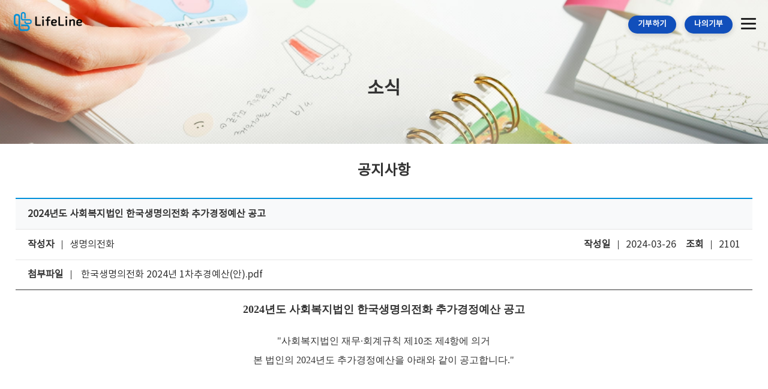

--- FILE ---
content_type: text/html; charset=utf-8
request_url: https://lifeline.or.kr/news/view.php?No=18257&gubun=notice
body_size: 28049
content:
	





<!DOCTYPE html>
<html lang="ko">
<head>
<meta charset="UTF-8">
<meta name="viewport" content="width=device-width, initial-scale=1">
<title>생명의전화</title>
<link rel="stylesheet" href="/css/main.css" />
<link rel="stylesheet" href="/css/style.css" />
<link rel="stylesheet" href="/css/mobile.css" />
<link rel="stylesheet" href="/css/board.css" />
<link rel="shortcut icon" href="/images/inc/favicon.ico">
<script src="https://code.jquery.com/jquery-3.5.1.min.js"></script>
<script type="text/javascript" src="../js/function.js?v=1768918085"></script><style type="text/css">
.subNavi li.last{display:none}
</style>
</head>

<body>
<div id="skip-navigation">
	<ul>
		<li><a href="#gnb">메인메뉴 바로가기</a></li>
		<li><a href="#wrapper">본문바로가기</a></li>
	</ul>
</div>


	<section id="wrap">
	<p class="hide">참여하기 - 한국생명의전화</p>

	<!-- S: header -->
				
<!-- Global site tag (gtag.js) - Google Analytics -->
<script async src="https://www.googletagmanager.com/gtag/js?id=UA-122604436-1"></script>
<script>
	window.dataLayer = window.dataLayer || [];
	function gtag(){dataLayer.push(arguments);}
	gtag('js', new Date());

	gtag('config', 'UA-122604436-1');
</script>

		
<header>
	<article>
		<h1><a href="/index.php"><img src="/images/inc/logo.png" alt="생명의전화" /></a></h1>
		<!-- PC gnb -->
		<nav id="gnb">
			<ul>
				<li><a href="/business/caution.php" id="title2">사업</a></li>
				<li><a href="/support/donation_application.php" id="title3">기부</a></li>
				<li><a href="/participation/list.php" id="title4">참여</a></li>
				<li><a href="/news/board.php?gubun=notice" id="title5"class='active'>소식</a></li>
				<li><a href="/introduce/lifeline.php" id="title1">기관소개</a></li>
			</ul>
			<div id="gnbList">
				<div class="menu2"><!-- 사업 -->
					<ul class="no_ml">
						<li><a href="/business/edu.php">자살예방</a></li>
						<li><mark>교육</mark></li>
						<li><a href="/business/edu.php">전화상담사양성교육</a></li>
						<li><a href="/business/cyber.php">사이버상담사양성교육</a></li>
						<li><a href="/business/AIR.php">AIR 생애위기상담사양성교육</a></li>
						<li><a href="/business/counselling.php">카운슬링단기강좌</a></li>
						<li><a href="/business/teenager.php">청소년자살예방교육</a></li>
						<li><a href="/business/CARE.php">C.A.R.E 기업사회공헌 프로그램</a></li>
						<!--<li><a href="/business/application.php">교육신청</a></li>-->
						<li><a href="/business/explain.php">자격제도</a></li>
						<li class="mk"><mark>캠페인<span></span></mark></li>
						<li><a href="/business/walkingovernight.php">자살예방 캠페인</a></li>
						<!--<li><a href="/business/concert.php">생명사랑콘서트</a></li>-->
					</ul>
					<ul>
						<li><a href="/business/caution.php">위기개입</a></li>
						<li><mark>상담</mark></li>
						<li><a href="/business/caution.php">상담원칙</a></li>
						<li><a href="/business/phone.php">전화상담 1588-9191</a></li>
						<li><a href="/business/opening_consult.php">사이버상담</a></li>
						<li><a href="/business/lime.php">청소년 상담채널 라임</a></li>
						<li><a href="/business/sos.php">SOS생명의전화</a></li>
						<li><a href="/business/hotline.php">교정수용자 자살위기상담</a></li>
						<li><a href="/business/interview_consult.php">전문상담</a></li>
					</ul>
					<ul>
						<li><a href="/business/introduce.php">사후관리</a></li>
						<li><mark>자살 유족 지원</mark></li>
						<li><a href="/business/introduce.php">자살자 유족 지원소개</a></li>
						<li><a href="/business/help.php">유족 지원 프로그램</a></li>
						<li><a href="/business/together.php">유족 모임 공간 '새움'</a></li>
						<li class="mk"><mark>자살사후개입</mark></li>
						<li><a href="/business/intervention.php">자살사후개입교육</a></li>
					</ul>
				</div>
				<div class="menu3"><!-- 기부 -->
					<ul>
						<li><a href="/support/donation_application.php">기부하기</a></li>
					</ul>
					<ul>
						<li><a href="/support/donation_way.php">기부방법</a></li>
					</ul>
					<ul>
						<li><a href="/support/donation_faq.php">기부FAQ</a></li>
					</ul>
					<ul>
						<li><a href="/support/donation_result.php">기부금 사용 결과</a></li>
					</ul>
				</div>
				<div class="menu4"><!-- 참여 -->
					<ul>
						<li>
							<a href="/business/walkingovernight.php">자살예방캠페인</a>
							<a href="/business/walkingovernight.php"><img src="/images/main/menu_img1.png" alt=""  class="submenu_img"></a>						
						</li>
					</ul>
					<!--<ul>
						<li>
							<a href="/business/concert.php">생명사랑콘서트</a>
							<a href="/business/concert.php"><img src="/images/main/menu_img2.png" alt="" class="submenu_img"></a>
						</li>
					</ul>-->
					<ul>
						<li>
							<a href="/business/edu.php">상담사교육</a>
							<a href="/business/edu.php" target="_self"><img src="/images/main/menu_img3.png" alt="" class="submenu_img"></a>					
						</li>
					</ul>
					<ul>
						<li>
							<a href="/business/teenager.php">청소년자살예방교육</a>
							<a href="/business/teenager.php"><img src="/images/main/menu_img4.png" alt="" class="submenu_img"></a>						
						</li>
					</ul>
				</div>
				<div class="menu5">
					<ul class="no_ml"><!-- 소식 -->
						<li><a href="/news/board.php?gubun=notice">공지사항</a></li>
					</ul>
					<ul>
						<li><a href="/news/board.php?gubun=news">언론보도</a></li>
					</ul>
					<ul>
						<li><a href="/news/board.php?gubun=business">사업소식</a></li>
					</ul>
					<ul class="no_ml">
						<li><a href="/news/annual_report.php">라이프라인 소식지</a></li>
						<li><a href="/news/annual_report.php">연차보고서</a></li>
						<li><a href="/news/LIFELINE_news.php">지난 발행본</a></li>
					</ul>
					<ul class="no_ml">
						<li><a href="/news/introduce.php">정보제공</a></li>
						<li><a href="/news/introduce.php">자살예방정보</a></li>
						<li><a href="javascript:alert('서비스 준비중 입니다.')">유관기관</a></li>
					</ul>

				</div>
				<div class="menu1"><!-- 생명의전화(기관소개) -->
					<ul class="no_ml">
						<li><a href="#none">라이프라인은</a></li>
						<li><a href="/introduce/lifeline.php">기관소개</a></li>
						<li><a href="/introduce/ci.php">기관CI</a></li>
					</ul>
					<ul class="no_ml">
						<li><a href="#none">라이프라인스토리</a></li>
						<li><a href="/introduce/story.php">생명의전화 이야기</a></li>
						<li><a href="/introduce/history1.php">연혁</a></li>
					</ul>
					<ul>
						<li><a href="/introduce/mission.php">미션&비전&슬로건</a></li>
					</ul>
					<ul class="no_ml">
						<li><a href="#none">조직</a></li>
						<li><a href="/introduce/greeting.php">생명의전화</a></li>
						<li><a href="/introduce/association.php">생명의전화 국제협회 및 연맹</a></li>
					</ul>
					<ul>
						<li><a href="/introduce/pr.php">홍보대사</a></li>
					</ul>
					<ul>
						<li><a href="/introduce/map.php">찾아오시는 길</a></li>
					</ul>
				</div>
              <!-- 전체메뉴 -->
				<div class="menu6">
					<ul>
						<li class="first"><a href="/business/edu.php">사업</a></li>
						<li><a href="/business/edu.php">자살예방</a>
							<div>
								<a href="/business/edu.php">교육</a>
								<a href="/support/walkingovernight.php">캠페인</a>
							</div>
						</li>
						<li><a href="/business/caution.php">위기개입</a></li>
						<li><a href="/business/introduce.php">사후관리</a>
							<div>
								<a href="/business/introduce.php">자살 유족 지원</a>
								<a href="/business/intervention.php">자살사후개입교육 안내</a>
							</div>
						</li>
					</ul>

					<ul>
						<li class="first"><a href="/support/donation_application.php">기부</a></li>
						<li><a href="/support/donation_application.php">기부하기</a></li>
						<li><a href="/support/donation_way.php">기부방법</a></li>
						<li><a href="/support/donation_faq.php">기부FAQ</a></li>
						<li><a href="/support/donation_result.php">기부금 사용 결과</a></li>
					</ul>

					<ul>
						<li class="first"><a href="/support/walkingovernight.php">참여</a></li>
				        <li><a href="/business/walkingovernight.php">생명사랑밤길걷기</a></li>
						<li><a href="/business/edu.php">상담사교육</a></li>
						<li><a href="/business/teenager.php">청소년자살예방교육</a></li>
					</ul>

					<ul>
						<li class="first"><a href="/news/board.php?gubun=notice">소식</a></li>
						<li><a href="/news/board.php?gubun=notice">공지사항</a></li>
						<li><a href="/news/board.php?gubun=news">언론보도</a></li>
						<li><a href="/news/board.php?gubun=business">사업소식</a></li>
						<li><a href="/news/LIFELINE_news.php">라이프라인 소식지</a>
							<div>
								<a href="/news/annual_report.php">연차보고서</a>
								<a href="/news/LIFELINE_news.php">지난 발행본</a>								
							</div>
						</li>
						<li><a href="/news/introduce.php">정보제공</a>
							<div>
								<a href="/news/introduce.php">자살예방정보</a>
								<a href="javascript:alert('서비스 준비중 입니다.')">유관기관</a>								
							</div>
						</li>
					</ul>

					<ul>
						<li class="first"><a href="/introduce/lifeline.php">기관소개</a></li>
						<li><a href="/introduce/lifeline.php">라이프라인은</a>
							<div>
								<a href="/introduce/lifeline.php">기관소개</a>
								<a href="/introduce/ci.php">기관CI</a>
							</div>
						</li>
						<li><a href="/introduce/lifeline.php">라이프라인스토리</a>
							<div>
								<a href="/introduce/story.php">생명의전화 이야기</a>
						        <a href="/introduce/history1.php">연혁</a>
							</div>
						</li>
						<li><a href="/introduce/mission.php">미션&비전&슬로건</a></li>
						<li><a href="#none">조직</a>
							<div>
								<a href="/introduce/greeting.php">생명의전화</a>
								<a href="/introduce/association.php">생명의전화 국제협회 및 연맹</a>
							</div>
						</li>

						<li><a href="/introduce/pr.php">홍보대사</a></li>
						<li><a href="/introduce/map.php">찾아오시는 길</a></li>
					</ul>

				</div>
			</div>
		</nav>
		
		<div class="right-navi">
			<a href="/support/donation_application.php">기부하기</a>
			<a href="https://secure.donus.org/lifeline/mypage/login" target="_blank" >나의기부</a>

			<div id="title6" class="btn-m-menu">
				<span></span>
				<span></span>
				<span></span>
			</div>
		</div><!--// PC gnb -->
	</article>
</header>


<!-- mobile gnb -->
<div class="m-gnb">
	<div class="inner">
		<button class="btnClose btn-m-menu"></button>
		<div class="menu">
			<a href="#none">사업<i></i></a>			
			<ul>
				<li class="menu2"><a href="#none">자살예방<i></i></a>
					<div>
						<a href="/business/edu.php"">교육</a>
						<a href="/support/walkingovernight.php">캠페인</a>
					</div>
				</li>
				<li><a href="/business/caution.php">위기개입</a></li>
				<li class="menu2"><a href="#none">사후관리<i></i></a>
					<div>
						<a href="/business/introduce.php">자살 유가족 지원</a>
						<a href="/business/intervention.php">자살사후개입교육 안내</a>
					</div>
				</li>
			</ul>
		</div>

		<div class="menu">
			<a href="#none">기부<i></i></a>
			<ul>
				<li><a href="/support/donation_application.php">기부하기</a></li>
				<li><a href="/support/donation_way.php">기부방법</a></li>
				<li><a href="/support/donation_faq.php">기부FAQ</a></li>
				<li><a href="/support/donation_result.php">기부금 사용 결과</a></li>
			</ul>
		</div>

		<div class="menu">
			<a href="#none">참여<i></i></a>
			<ul>
				<li><a href="/business/walkingovernight.php">생명사랑밤길걷기</a></li>
				<li><a href="/business/concert.php">생명사랑콘서트</a></li>
				<li><a href="/business/edu.php">상담사교육</a></li>
				<li><a href="/business/teenager.php">청소년자살예방교육</a></li>
			</ul>
		</div>

		<div class="menu">
			<a href="#none">소식<i></i></a>
			<ul>
				<li><a href="/news/board.php?gubun=notice">공지사항</a></li>
				<li><a href="/news/board.php?gubun=news">언론보도</a></li>
				<li><a href="/news/board.php?gubun=business">사업소식</a></li>
				<li><a href="/news/LIFELINE_news.php">LIFELINE 소식지</a>
							<div>
								<a href="/news/annual_report.php">연차보고서</a>
								<a href="/news/LIFELINE_news.php">지난 발행본</a>								
							</div>
              </li>
				<li><a href="/news/annual_report.php">연차보고서</a></li>
				<li class="menu2"><a href="#none">정보제공<i></i></a>
					<div>
						<a href="/news/introduce.php">자살예방정보</a>
						<a href="javascript:alert('서비스 준비중 입니다.')">유관기관</a>								
					</div>
				</li>
			</ul>
		</div>

		<div class="menu">
			<a href="#none">기관소개<i></i></a>
			<ul>
				<li class="menu2"><a href="#none">라이프라인은<i></i></a>
					<div>
						<a href="/introduce/lifeline.php">기관소개</a>
						<a href="/introduce/ci.php">기관CI</a>
					</div>
				</li>
				<li class="menu2"><a href="#none">라이프라인스토리<i></i></a>
					<div>
						<a href="/introduce/story.php">생명의전화 이야기</a>
                        <a href="/introduce/history1.php">연혁</a>
					</div>
				</li>
				<li><a href="/introduce/mission.php">미션&비전&슬로건</a></li>
				<li class="menu2"><a href="#none">조직<i></i></a>
					<div>
						<a href="/introduce/greeting.php">생명의전화</a>
						<a href="/introduce/association.php">생명의전화 국제협회 및 연맹</a>
					</div>
				</li>
				<li><a href="/introduce/pr.php">홍보대사</a></li>
				<li><a href="/introduce/map.php">찾아오시는 길</a></li>
			</ul>
		</div>
	</div>
	<div class="overlay"></div>
</div>
<!-- //mobile gnb -->

<script>
	$(document).ready(function(){
		$(".m-gnb .menu > a").click(function(){
			$(this).toggleClass('active');
			$(this).siblings("ul").slideToggle("200");
		});
		$(".m-gnb .menu2 > a").click(function(){
			$(this).toggleClass('active');
			$(this).siblings("div").slideToggle("200");
		});
	});	
/*
	$(window).resize(function() {
	  var width = $(window).width();
	  if (width <= 1199){		  
			$(".btn-m-menu").click(function(){
				$('.m-gnb').slideToggle(0);
			});
	  } 
	});
*/
	$(window).resize(function(){
		if(window.innerWidth <= 1199) {		  
			$(".btn-m-menu").click(function(){
				$('.m-gnb').toggleClass('active');
			});	
		} else {
			$('.m-gnb').hide(0);	
		}
	}).resize();
</script>	<!-- E: header -->

		<!-- S: sub wrap -->
				<!-- S: leftMenu -->
								<div class="subVisual" id="nwTop"><p>소식</p></div>

			<div class="subCon" id="wrapper">
				<nav class="subMenu">
					<p>소식</p>
					<ul>
						<li><a href="/news/board.php?gubun=notice" class='active'>공지사항</a></li>
						<li><a href="/news/board.php?gubun=news">언론보도</a></li>
						<li><a href="/news/board.php?gubun=business">사업소식</a></li>
						<li><a href="/news/LIFELINE_news.php">LIFELINE 소식지</a></li>

						<li><a href="#none">정보제공</a>
							<div >
								<a href="/news/introduce.php" >자살예방정보</a>
								<a href="javascript:alert('서비스 준비중 입니다.')" >유관기관</a>
							</div>
						</li>

					</ul>
				</nav>


				<article class="subTxt">
					<ul class="subNavi">
						<li><a href="/index.php"><img src="/images/inc/home_icon.png" alt="메인페이지로 이동" /></a></li>
						<li>소식</li>
						<li class="last">정보제공</li>
						<li class="last">자살예방정보</li>
						<li>공지사항</li>
					</ul>
					<p class="title">공지사항</p>
				<!-- E: leftMenu -->

					<!-- S: Contents -->
					<div class="bsCon2_consult3_01">


						<table summary="공지사항 상세페이지입니다." class="boardView">
							<caption>공지사항 상세페이지</caption>
							<thead>
								<tr>
									<th colspan="2">2024년도 사회복지법인 한국생명의전화 추가경정예산 공고</th>
								</tr>
							</thead>
							<tbody>
								<tr>
									<td class="name"><strong>작성자</strong>생명의전화</td>
									<td class="num"><strong>작성일</strong>2024-03-26　<strong>조회</strong>2101</td>
								</tr>
								<tr>
									<td class="name" colspan="2" style="border-top:1px solid #e6e6e6"><strong>첨부파일</strong>
									<a href='/include/download.php?filePath=/upload/data&fileName=%ED%95%9C%EA%B5%AD%EC%83%9D%EB%AA%85%EC%9D%98%EC%A0%84%ED%99%94%202024%EB%85%84%201%EC%B0%A8%EC%B6%94%EA%B2%BD%EC%98%88%EC%82%B0%28%EC%95%88%29.pdf'>한국생명의전화 2024년 1차추경예산(안).pdf</a>									
									</td>
								</tr>
								<tr>
									<td colspan="2" class="txt">
									<p style="text-size-adjust: none; line-height: 24px; color: rgb(51, 51, 51); font-family: nsr; font-size: 16px; text-align: center;"><span 맑은="" 고딕",="" "malgun="" gothic";"="" style="text-size-adjust: none; margin: 0px; padding: 0px;"><span style="text-size-adjust: none; margin: 0px; padding: 0px;"><span style="text-size-adjust: none; margin: 0px; padding: 0px; font-weight: 700;"><span style="text-size-adjust: none; margin: 0px; padding: 0px; font-size: 18px;">2024년도&nbsp;사회복지법인 한국생명의전화 추가경정예산 공고</span></span></span></span></p><p style="text-size-adjust: none; line-height: 24px; color: rgb(51, 51, 51); font-family: nsr; font-size: 16px; text-align: center;">&nbsp;</p><p align="center" class="0" style="text-size-adjust: none; line-height: 24px; color: rgb(51, 51, 51); font-family: nsr; font-size: 16px;"><span lang="EN-US" style="text-size-adjust: none; margin: 0px; padding: 0px;"></span></p><p align="center" class="0" style="text-size-adjust: none; line-height: 2; color: rgb(51, 51, 51); font-family: nsr; font-size: 16px;"><span lang="EN-US" 맑은="" 고딕",="" "malgun="" gothic";"="" style="text-size-adjust: none; margin: 0px; padding: 0px; letter-spacing: 0pt;">"</span><span 맑은="" 고딕",="" "malgun="" gothic";"="" style="text-size-adjust: none; margin: 0px; padding: 0px;">사회복지법인 재무</span><span lang="EN-US" 맑은="" 고딕",="" "malgun="" gothic";"="" style="text-size-adjust: none; margin: 0px; padding: 0px; letter-spacing: 0pt;">·</span><span 맑은="" 고딕",="" "malgun="" gothic";"="" style="text-size-adjust: none; margin: 0px; padding: 0px;">회계규칙 제</span><span lang="EN-US" 맑은="" 고딕",="" "malgun="" gothic";"="" style="text-size-adjust: none; margin: 0px; padding: 0px; letter-spacing: 0pt;">10</span><span 맑은="" 고딕",="" "malgun="" gothic";"="" style="text-size-adjust: none; margin: 0px; padding: 0px;">조 제</span><span lang="EN-US" 맑은="" 고딕",="" "malgun="" gothic";"="" style="text-size-adjust: none; margin: 0px; padding: 0px; letter-spacing: 0pt;">4</span><span 맑은="" 고딕",="" "malgun="" gothic";"="" style="text-size-adjust: none; margin: 0px; padding: 0px;">항에 의거</span></p><p align="center" class="0" style="text-size-adjust: none; line-height: 2; color: rgb(51, 51, 51); font-family: nsr; font-size: 16px;"><span 맑은="" 고딕",="" "malgun="" gothic";"="" style="text-size-adjust: none; margin: 0px; padding: 0px;">본 법인의 2024년도 추가경정예산을<span style="text-size-adjust: none; margin: 0px; padding: 0px;">&nbsp;아래와 같이 공고합니다</span><span lang="EN-US" style="text-size-adjust: none; margin: 0px; padding: 0px; letter-spacing: 0pt;">."</span></span></p><p style="text-size-adjust: none; color: rgb(34, 34, 34); font-family: notoRegular, Arial, sans-serif; font-size: 15px; line-height: 2;">&nbsp;</p><p style="text-size-adjust: none; color: rgb(34, 34, 34); font-family: notoRegular, Arial, sans-serif; font-size: 15px; line-height: 2; text-align: center;">&nbsp;</p><p style="text-size-adjust: none; line-height: 24px; color: rgb(51, 51, 51); font-family: nsr; font-size: 16px;">&nbsp;</p><p style="text-size-adjust: none; line-height: 24px; color: rgb(51, 51, 51); font-family: nsr; font-size: 16px;">&nbsp;</p><p style="text-size-adjust: none; line-height: 24px; color: rgb(51, 51, 51); font-family: nsr; font-size: 16px;">&nbsp;</p><p align="left" class="0" style="text-size-adjust: none; line-height: 2; color: rgb(51, 51, 51); font-family: nsr; font-size: 16px;"><span lang="EN-US" 맑은="" 고딕",="" "malgun="" gothic";"="" style="text-size-adjust: none; margin: 0px; padding: 0px; letter-spacing: 0pt;">&nbsp;&nbsp;&nbsp;&nbsp;&nbsp;&nbsp;&nbsp;&nbsp;&nbsp;&nbsp;&nbsp;&nbsp;&nbsp;&nbsp; 1. 공고내용 : 사회복지법인 한국생명의전화 2023년도 추가경정예산</span></p><p style="text-size-adjust: none; color: rgb(34, 34, 34); font-family: notoRegular, Arial, sans-serif; font-size: 15px;"><span class="ch_bogus_para" lang="EN-US" style="text-size-adjust: none; margin: 0px; padding: 0px; color: rgb(51, 51, 51); font-family: nsr; font-size: 16px; letter-spacing: 0pt;"></span><span style="text-size-adjust: none; margin: 0px; padding: 0px; color: rgb(51, 51, 51); font-family: nsr; font-size: 16px;"></span></p><p align="left" class="0" style="text-size-adjust: none; line-height: 2; color: rgb(51, 51, 51); font-family: nsr; font-size: 16px;"><span lang="EN-US" 맑은="" 고딕",="" "malgun="" gothic";"="" style="text-size-adjust: none; margin: 0px; padding: 0px; letter-spacing: 0pt;">&nbsp;&nbsp;&nbsp;&nbsp;&nbsp;&nbsp;&nbsp;&nbsp;&nbsp;&nbsp;&nbsp;&nbsp;&nbsp;&nbsp; 2. 공고장소 : 사회복지법인 한국생명의전화 홈페이지<span lang="EN-US" style="text-size-adjust: none; margin: 0px; padding: 0px; letter-spacing: 0pt;">&nbsp;</span></span></p>
							
								<br/><br/>
                                                           
																
								</td>
								</tr>
							</tbody>
						</table>

						<div class="boardBtn">
							<a href="board.php?gubun=notice&keyfield=&keyword=&page=1&keyCate=" class="list">목록</a>
						</div>

						<ul class="viewNext">
														<li><strong>이전글</strong><a href="view.php?No=18260&gubun=notice&keyfield=&keyword=&page=1&keyCate=">[공지] (가칭)서울시 고립은둔청년 전담센터 채용전형 일정 변경 안내 </a></li>
																					<li><strong>다음글</strong><a href="view.php?No=18256&gubun=notice&keyfield=&keyword=&page=1&keyCate=">2023년 사회복지법인 한국생명의전화(법인) 결산 공고</a></li>
													</ul>



					</div><!-- E: Contents -->


				</article>
			</div>
		<!-- E: sub wrap -->

		<!-- S: footer -->
			
	<!-- scroll-UP -->
		<div class="scroll-up">
			<a href="/support/donation_application.php" class="btn-donation"><img src="/images/inc/btn-donation.png" alt="기부하기"></a>
			<img src="/images/inc/btn_top.png" alt="상단으로 이동하기" class="btn-top"/>
		</div>
		<script>
			$(document).ready(function(){
				$(window).scroll(function(){
						if($(window).scrollTop() > 100) {
							$('.scroll-up').show();
						} else {
							$('.scroll-up').hide();
						}
				});
				$('.scroll-up .btn-top').click(function(){
					$('html,body').animate({scrollTop:0}, '100', 'swing');
				});
			});
		</script>	
	<!--// scroll-UP -->


		<footer>
			<article class="footer">
			<p class="hide">footer</p>
				<div id="ftMenu">
					<nav>
						<ul>
							<li><a href="/terms/terms_of_use.php">이용약관</a></li>
							<li><a href="/terms/privacy_policy.php">개인정보처리방침</a></li>
							<li><a href="/introduce/map.php">찾아오시는 길</a></li>
						</ul>
					</nav>
					<div class="selectBox"><label for="slBox1">
						 <select name="select" id="slBox1" onchange="if(this.value) window.open(this.value);">
							<option value="" selected>지부 및 연맹</option>
							<option value="http://gnlifeline.or.kr">경남생명의전화</option>
							<option value="https://cafe.daum.net/kylifeline/VxDq">고양생명의전화</option>
							<option value="http://www.gjulifeline.or.kr">광주생명의전화</option>
							<option value="http://www.dglifeline.or.kr/">대구생명의전화</option>
							<option value="http://www.lifelinedj.or.kr/">대전생명의전화</option>
							<option value="http://www.bslifeline.or.kr">부산생명의전화</option>
							<option value="http://www.lifeline-bucheon.com">부천생명의전화</option>
							<option value="http://www.happylife.or.kr">서서울생명의전화</option>
							<option value="https://suwonlifeline.org/">수원생명의전화</option>
							<option value="https://www.aylifeline.org/">안양생명의전화</option>
							<option value="">용인생명의전화</option>
							<option value="http://www.ulsanlifeline.or.kr">울산생명의전화</option>
							<option value="http://www.iclifeline.or.kr/">인천생명의전화</option>
							<option value="">전주생명의전화</option>
							<option value="">제주생명의전화</option>
							<option value="http://www.clifeline.org/index_k.html">충주생명의전화</option>
							<option value="http://phlifeline.or.kr/">포항생명의전화</option>
						</select></label>
					</div>
					<div class="selectBox"><label for="slBox2">
						<select name="" id="slBox2">
							<option value="">생명의전화 국제협회</option>
						</select></label>
					</div>
				</div>
				<div class="ft_txt">
					<p><mark>사회복지법인 생명의전화</mark>(02751) 서울 성북구 오패산로 26 3층<span>|</span>전화 02-764-8783<span>|</span>대표자 임혜숙<span>|</span>사업자등록번호 208-82-01496<span>|</span>기부금품 모집 등록번호 제 2025-76호 </p>
					<p><mark>서울생명의전화</mark>(02738) 서울 성북구 오패산로 21 6층<span>|</span>전화 02-763-9195<span>|</span>대표자 하상훈<span>|</span>고유번호 101-82-10277</p>
					<p class="pt">기부문의 02-764-8783<span>|</span>전국공통 상담전화 1588-9191 / 서울직통 상담전화 02-2030-9191<mark>(상담은 무료이나 통신비가 발생할 수 있습니다.)</mark></p>
					<div id="snsBox">
						<ul>
							<li><a href="https://twitter.com/LifelineKorea" target="_blank" title="새창열림"><img src="/images/inc/sns_icon1.png" alt="한국생명의전화 트위터" /></a></li>
							<li><a href="https://www.facebook.com/LifelineKorea/" target="_blank" title="새창열림"><img src="/images/inc/sns_icon2.png" alt="한국생명의전화 페이스북" /></a></li>
							<li><a href="https://blog.naver.com/lifeline-walk" target="_blank" title="새창열림"><img src="/images/inc/sns_icon3.png" alt="한국생명의전화 블로그" /></a></li>
							<li><a href="https://instagram.com/korealifeline/" target="_blank" title="새창열림"><img src="/images/inc/sns_icon4.png" alt="한국생명의전화 인스타그램" /></a></li>
							<li><a href="https://youtube.com/user/lifelinewalk/" target="_blank" title="새창열림"><img src="/images/inc/sns_icon5.png" alt="한국생명의전화 유튜브" /></a></li>
							<li><a href="https://www.tiktok.com/@walkingovernight" target="_blank" title="새창열림"><img src="/images/inc/sns_icon6.png" alt="한국생명의전화 틱톡" /></a></li>
						</ul>
						<p class="copyright">CopyrightⓒLifeline. All right reserved.</p>
					</div>
				</div>
			</article>
		</footer>
		<!-- E: footer -->

</section>
</body>
</html>
<script type="text/javascript" src="../js/common.js"></script>
<script type="text/javascript" src="../js/jquery.stickit.js"></script>
<script>
	$(window).scroll(function(){
		if($(window).scrollTop() > 0) {
			$("header").addClass('header-active');
		} else {
			$("header").removeClass('header-active');
		}
	});
</script>

--- FILE ---
content_type: text/css
request_url: https://lifeline.or.kr/css/main.css
body_size: 42591
content:
@charset"utf-8";
@import url(font.css);

/* CSS Document */
* {-webkit-text-size-adjust:none;margin:0;padding:0}
body{width:100%;height:auto;font-family:'notoRegular',Arial,sans-serif;font-size:16px;line-height:24px;color:#333;margin:0 auto;font-weight:normal;overflow-x:hidden;
	word-break:keep-all;
	-webkit-word-break:keep-all;
	-moz-word-break:keep-all;
	-o-word-break:keep-all;
}
body,p,h1,h2,h3,h4,h5,h6,ul,ol,li,dl,dt,dd,table,th,td,form,fieldset,legend,input,textarea,button{margin:0;padding:0;font-weight:normal}
img, fieldset, iframe{border:0 none}
ul,ol{list-style:none}
a{text-decoration:none;cursor:pointer; color:#333} 
a:link { text-decoration:none}
a:visited { text-decoration:none}
address{font-style:normal;max-height:1000000px}
table{border-spacing:0}
hr{display:none;}
select,button{vertical-align:middle}
i,address{font-style:normal}
label,button{cursor:pointer}
button{margin:0;padding:0;border:0}
legend{*width:0; display:none}
article,aside,canvas,details,figcaption,figure,footer,hgroup,menu,nav,section,summary{display:block}
caption{display:none;}
mark{background:#fff}
b,strong{font-weight:700}
button, select, input{font-family:'notoRegular'}
input[type=number]::-webkit-inner-spin-button, 
input[type=number]::-webkit-outer-spin-button { 
      -webkit-appearance: none; 
      margin: 0; 
}

/* ///// 공통 ///// */
p.hide{display:none;}
#skip-navigation {position:absolute; top:0px; left:0px; z-index:100000;}
#skip-navigation ul li { position:absolute; top:0px; left:0px;}
#skip-navigation ul li a{ position:absolute;top:-100px;width:120px; display:block; color:#fff; text-align:center; padding:9px 10px 10px 10px; font-size:12px;line-height:1.2em; font-weight:bold; background:#000; vertical-align:middle; z-index:10; text-decoration:none;}
#skip-navigation ul li a:focus,
#skip-navigation ul li a.selected{top:0px;}


/* ///// header ///// */
header {
	width:100%;
	z-index:1000;
	position:fixed;
	top:0;
	left:0;
	/*padding-top:40px;*/
	height:auto;
	-webkit-transition: all 0.4s ease;
	-o-transition: all 0.4s ease;
	transition: all 0.4s ease
}

header:hover{
	background:#fff;
}

header > article {
	position:Relative;
	width:100%;
	top:0;
	left:0;
	box-sizing:border-box;
}

header > article > h1 {
	position:absolute;
	top:40px;
	left:40px;
	z-index:10
}

header nav#gnb > ul {
	text-align:center;
	width:100%;
}

header nav#gnb > ul > li {
	display:inline-block;
	text-align:center;
	vertical-align:middle;
	padding:0 3%

}

header nav#gnb > ul > li > a {
	font-size:20px;
	color:#232323;
	font-weight:bold;
	line-height:140px;
	display:block;
}

header nav#gnb > ul > li:hover > a {
	color:#0090da
}

header:hover nav#gnb #gnbList {
	border-top:1px solid #efefef;
}
header nav#gnb #gnbList{
	overflow:hidden;
	clear:both;
	position:relative;
	top:0;
	left:0;
	z-index:1000;
	width:100%;
	background:url(/images/inc/gnb-bg.png) center bottom no-repeat #fff;
	background-size:100%;
	box-shadow: 0 20px 16px 0 rgba(0, 0, 0, 0.2);
	-webkit-transition: all 0.4s ease;
	-o-transition: all 0.4s ease;
	transition: all 0.4s ease
}

header nav#gnb #gnbList > div {
	width:100%;
	max-width:1300px;
	margin: 0 auto;
	display:none;
	padding:60px 0;
	overflow:hidden;
}

header nav#gnb #gnbList ul{
	width:23%;
	/*max-width:301px;*/
	float:left;
	margin-right:2.666%;
	margin-bottom:30px;
}

header nav#gnb #gnbList ul:nth-child(4n) {
	margin-right:0
}

header nav#gnb #gnbList ul li{display:block;width:100%;line-height:32px;position:Relative;}
header nav#gnb #gnbList ul li:first-child {margin-bottom:10px;font-weight:bold}
header nav#gnb #gnbList ul li:first-child a:first-child {font-size:18px;line-height:18px;color:#0a0a0a;display:block;padding-left:0;border-bottom:2px solid #dee0e1;background:none;padding-left:0;padding-bottom:15px;}
header nav#gnb #gnbList ul:hover li:first-child a {border-color:#0090d9;color:#0090d9}
header nav#gnb #gnbList ul li:last-child{float:none;border:0;height:auto}
header nav#gnb #gnbList ul li > a{font-size:16px;padding:0;color:#0a0a0a;line-height:28px}
header nav#gnb #gnbList ul li a img.submenu_img{width:100%;box-sizing:border-box;border:1px solid #efefef;display:block;margin-top:10px}
header nav#gnb #gnbList ul li a:hover {color:#0090d9;background:none}
header nav#gnb #gnbList div.menu1 ul{height:100px}
header nav#gnb #gnbList div.menu2 ul li.mk{margin-top:10px}
header nav#gnb #gnbList ul li mark{
	color:#114fbb;
	font-size:16px;
	display:inline-block;
	position:Relative;
	background:none;
}
header nav#gnb #gnbList ul li mark:before {
	content:"";
	display:block;
	width:100%;
	height:12px;
	background:#e6f3ff;
	position:absolute;
	bottom:5px;
	left:0;
	z-index:-1
}
header nav#gnb #gnbList div.menu5 ul{height:90px}
header nav#gnb #gnbList div.menu6 {width:100%;}
header nav#gnb #gnbList div.menu6 ul{width:230px;margin-left:30px;margin-right:0;display:Table-cell;}
header nav#gnb #gnbList div.menu6 ul:first-child{margin-left:0}
header nav#gnb #gnbList div.menu6 ul li div {
	border:1px solid #efefef;
	box-sizing:Border-box;
	border-bottom:0
}

header nav#gnb #gnbList div.menu6 ul li div a {
	display:Block;
	border-bottom:1px solid #efefef;
	box-sizing:border-box;
	padding:3px 16px;
	color:#777
}

header nav#gnb #gnbList div.menu6 ul li:hover > a,
header nav#gnb #gnbList div.menu6 ul li div a:hover {
	color:#0090d9;
}

header .right-navi {
	position:absolute;
	right:40px;
	top:45px;
	width:auto;
}

header .right-navi a {
	display:inline-block;
	font-size:16px;
	color:#fff;
	font-weight:bold;
	width:110px;
	line-height:50px;
	border-radius:30px;
	text-align:center;
	box-shadow: 0 3px 10px 0 rgba(0, 0, 0, 0.16);
	margin-right:20px;
	background:#114fbb;
}


header .right-navi #title6 {
	display:inline-block;
	position:relative;
	top:8px;
	cursor:pointer
}

header .right-navi #title6 span {
	display:block;
	width:30px;
	height:4px;
	border-radius:3px;
	margin-bottom:5px;
	background:#232323
}


header.header-active {
	background:#fff;
	height:80px;
}

header.header-active  > article > h1 {
	top:20px;
}

header.header-active .right-navi{
	top:10px;
}


header.header-active nav#gnb > ul > li > a {
	line-height:80px;
}

	/* mobile gnb */
	.m-gnb {
		width:100%;
		height:100vh;
		position:fixed;
		top:0;
		left:-9999px;
		z-index:1000;
	}
	.m-gnb.active {
		left:0
	}
	.m-gnb .overlay {
		width:100%;
		height:100vh;
		position:fixed;
		top:0;
		left:0;
		z-index:1;
		background:rgba(0,0,0,0.5);
		display:none;
	}
	.m-gnb.active .overlay {
		display:block;
	}
	.m-gnb .inner {
		width:100%;
		height:100vh;
		background:#fff;
		max-width:249px;	
		box-sizing:border-box;
		padding:70px 10px 0;
		position:absolute;
		top:0;
		right:0;
		z-index:2;
		overflow-y:auto;
	}

	.m-gnb .inner .btnClose {
		display:block;
		width:20px;
		height:20px;
		background:url(/images/inc/btn-close.png) center center no-repeat;
		position:absolute;
		top:30px;
		right:10px;
	}

	.m-gnb .inner > div > a:first-child {
		display:block;
		width:100%;
		font-size:15px;
		font-weight:bold;
		text-align:Center;
		border-top:2px solid #dee0e1;
		border-bottom:2px solid #dee0e1;
		margin-top:-2px;
		line-height:34px;
		position:Relative;
	}

	.m-gnb .inner > div > a i {
		display:block;
		width:14px;
		height:14px;
		position:absolute;
		top:9px;
		right:20px
	}

	.m-gnb .inner > div > a i:before,
	.m-gnb .inner > div > a i:after {
		content:"";
		display:block;
		width:100%;
		height:2px;
		background:#aaa;
	}

	.m-gnb .inner > div > a i:before {
		position:relative;
		top:8px;
	}

	.m-gnb .inner > div > a i:after{
		position:relative;
		top:6px;
		transform:rotate(90deg);
	}

	.m-gnb .inner div > a.active {
		border-color:#0090da;
		color:#0090da;
	}

	.m-gnb .inner div > a.active i:after {
		display:none;
	}

	.m-gnb .inner div > ul {
		padding:14px 0;
		display:none;
	}
	.m-gnb .inner div > ul li {
		display:block;
		margin-bottom:7px
	}
	.m-gnb .inner div > ul li:last-child {
		margin-bottom:0;
	} 
	.m-gnb .inner div > ul li a {
		font-size:13px
	}
	.m-gnb .inner div > ul li div {
		background:#f8f9fa;
		box-sizing:border-box;
		border:2px solid #efefef;
		margin-top:6px;
		display:none;
	}

	.m-gnb .inner div > ul li div a {
		display:block;
		border-bottom:2px solid #efefef;
		box-sizing:border-box;
		padding:0 16px;
		line-height:31px;
		font-size:13px;
		color:#777
	}

	.m-gnb .inner div > ul li div a:last-child {
		border-bottom:0
	}

	.m-gnb .inner div > ul li.menu2 a {
		position:relative;
		display:block;
		width:100%;
		height:auto;
	}

	.m-gnb .inner div > ul li.menu2 a i {
		display:block;
		width:12px;
		height:12px;
		position:absolute;
		top:3px;
		right:10px
	}

	.m-gnb .inner div > ul li.menu2 a i:before,
	.m-gnb .inner div > ul li.menu2 a i:after {
		content:"";
		display:block;
		width:100%;
		height:2px;
		background:#aaa;
	}

	.m-gnb .inner div > ul li.menu2 a i:before {
		position:relative;
		top:8px;
	}

	.m-gnb .inner div > ul li.menu2 a i:after{
		position:relative;
		top:6px;
		transform:rotate(90deg);
	}
	.m-gnb .inner div > ul li.menu2 a.active i:after {
		display:none;
	}


	/**
	 * Submenu
	 -----------------------------*/

	.submenu {display:none;font-size: 14px;border-bottom:1px solid #cacaca;padding:10px 0px}
	.submenu li {}
	.submenu a {
	  display: block;
	  text-decoration: none;
	  color: #222;line-height:30px;
	  -webkit-transition: all 0.25s ease;
	  -o-transition: all 0.25s ease;
	  transition: all 0.25s ease;
	}
	.open2 .submenu{border-bottom:0;background:#f7f7f7}
	.open2 .submenu a{line-height:21px}
	#btn_x{display:block;border:0;background:0;width:18px;margin:8px 0px 10px}
	#btn_x img{width:100%}
	/*.overlay{position:absolute;top:0;right:0;display:none;background-color:#000;z-index:999;padding-bottom:100px}*/
	.no-close .ui-dialog-titlebar-close{display:none;}
	#dlg ul li div.m_topNavi {text-align:right;display:block;width:100%;font-size:0;box-sizing:border-box;border:0;margin-bottom:15px;background:none}
	#dlg ul li div.m_topNavi a{display:inline-block;width:32.5%;text-align:Center;background:#0090d9;color:#fff;text-indent:0;font-size:13px;line-height:
	32px;margin-left:1%;border-bottom:0}


/* visual Slider*/
.visualWrap {
	width:100%;
	height: 1000px;
	overflow: hidden;
	position:relative;
	margin:0 auto 150px;
	top:0;
}

.visualWrap .swiper-slide {
	width:100%;
	height:1000px;
	margin:0 auto;
	position:relative;
	overflow:hidden;
}
.visualWrap .swiper-slide.main-slide01:before {
	content:"";
	display:block;
	position:absolute;
	top:0;
	left:0;
	background:url(../images/main/visual-img.png) top center no-repeat;
	width:100%;
	height:1000px;
	-webkit-transform:scale(1.1); /* chrome */
	-moz-transform:scale(1.1); /* FireFox */
	-o-transform:scale(1.1); /* Opera */
	transform:scale(1.1);
    transition: transform 5s ease-out;
    -webkit-transition: transform 5s ease-out;
}

.visualWrap .swiper-slide.main-slide02:before {
	content:"";
	display:block;
	position:absolute;
	top:0;
	left:0;
	background:url(../images/main/visual-img2.png) top center no-repeat;
	width:100%;
	height:1000px;
	-webkit-transform:scale(1.1);
	-moz-transform:scale(1.1);
	-o-transform:scale(1.1);
	transform:scale(1.1);
    -webkit-transition: transform 5s ease-out;
    -moz-transition: transform 5s ease-out;
    -o-transition: transform 5s ease-out;
    transition: transform 5s ease-out;
}

.visualWrap .swiper-slide.main-slide03:before {
	content:"";
	display:block;
	position:absolute;
	top:0;
	left:0;
	background:url(../images/main/visual-img3.png) top center no-repeat;
	width:100%;
	height:1000px;
	-webkit-transform:scale(1.1);
	-moz-transform:scale(1.1);
	-o-transform:scale(1.1);
	transform:scale(1.1);
    -webkit-transition: transform 5s ease-out;
    -moz-transition: transform 5s ease-out;
    -o-transition: transform 5s ease-out;
    transition: transform 5s ease-out;
}

.visualWrap .swiper-slide.main-slide04:before {
	content:"";
	display:block;
	position:absolute;
	top:0;
	left:0;
	background:url(../images/main/visual-img4.png) top center no-repeat;
	width:100%;
	height:1000px;
	-webkit-transform:scale(1.1);
	-moz-transform:scale(1.1);
	-o-transform:scale(1.1);
	transform:scale(1.1);
    -webkit-transition: transform 5s ease-out;
    -moz-transition: transform 5s ease-out;
    -o-transition: transform 5s ease-out;
    transition: transform 5s ease-out;
}

.visualWrap .swiper-slide.swiper-slide-active:before {
	-webkit-transform:scale(1.0);
	-moz-transform:scale(1.0);
	-o-transform:scale(1.0);
	transform:scale(1.0);
}

.visualWrap .swiper-btn {
	width:100%;
	position:Absolute;
	bottom:40px;
	left:0;
	z-index:10
}
.visualWrap .swiper-btn .inner {
	width:100%;
	height:24px;
	line-height:24px;
	max-width:1200px;
	margin:0 auto;
}
.visualWrap .swiper-btn .inner .swiper-button-prev,
.visualWrap .swiper-btn .inner .swiper-button-next {
	display:none;
	position:relative;
	width:9px;
	height:24px;
	float:left;
	cursor:pointer
}
/*
.visualWrap .swiper-btn .inner .swiper-button-prev {
	background:url(/images/main/visualSlider-left-arrow.png) center center no-repeat
}
.visualWrap .swiper-btn .inner .swiper-button-next {
	background:url(/images/main/visualSlider-right-arrow.png) center center no-repeat
}
*/
.visualWrap .swiper-btn .inner .swiper-button-prev:after, 
.visualWrap .swiper-btn .inner .swiper-button-next:after {
	display:none
}

.visualWrap .swiper-btn .inner .swiper-pagination {
	width:auto;
	text-align:center;
}
.visualWrap .swiper-btn .inner .swiper-pagination span {
	position:relative;
	cursor:pointer;
	width:50px;
	height:6px;
	border-radius:5px;
	opacity:.4;
	margin:0 7px;
	display:inline-block;
	background:#fff;
}

.visualWrap .swiper-btn .inner .swiper-pagination .swiper-pagination-bullet-active {
	opacity:1
}

/* main-menu */
.main-menu {
	width:100%;
	position:relative;
	margin:150px auto 180px;
}

.main-menu .inner {
	width:100%;
	max-width:1400px;
	margin:0 auto;
	text-align:center;
	font-size:0;
	position:Relative;
	z-index:1;
	padding-bottom:300px;
}

.main-menu .inner a {
	display:inline-block;
	font-size:16px;
	color:#fff;
	position:Relative;
	box-shadow: 10px 10px 16px 0 rgba(0, 0, 0, 0.06);
	margin-left:33px;
	width:301px;
	height:381px;
}

.main-menu .inner a.menu1 {
	background:url(/images/main/main-menu01.jpg) center center no-repeat;
	background-size:cover
}
.main-menu .inner a.menu2 {
	background:url(/images/main/main-menu02.jpg) center center no-repeat;
	background-size:cover
}
.main-menu .inner a.menu3 {
	background:url(/images/main/main-menu03.jpg) center center no-repeat;
	background-size:cover
}
.main-menu .inner a.menu4 {
	background:url(/images/main/main-menu04.jpg) center center no-repeat;
	background-size:cover
}

.main-menu .inner a:first-child {
	margin-left:0
}

.main-menu .inner a:before {
	content:"";
	display:Block;
	width:100%;
	height:100%;
	position:absolute;
	top:0;
	left:0;
	z-index:1;
	background-image: linear-gradient(to bottom, rgba(0, 0, 0, 0), #000);
	opacity:0.4
}

.main-menu .inner a span {
	display:block;
	width:140px;
	height:38px;
	line-height:36px;
	position:Absolute;
	top:0;
	left:0;
	background:#0090da;
	border-radius:0 0 15px 0
}

.main-menu .inner dl {
	position:Absolute;
	bottom:40px;
	left:0;
	width:100%;
	height:auto;
	z-index:2
}

.main-menu .inner dl dt {
	margin-bottom:10px;
}

.main-menu .inner dl dd {
	font-size:22px;
	font-weight:bold;
}

.main-menu:after {
	content:"";
	display:block;
	width:100%;
	height:500px;
	background:url(/images/main/stop_suicide.png) bottom center no-repeat #0090da;
	position:absolute;
	bottom:0;
	left:0
}

.main-menu p {
	color:#fff;
	font-size:36px;
	font-weight:bold;
	text-align:center;
	position:Relative;
	top:-218px;
	z-index:2
}


.helpWrap {
	width:100%;
	background:url(/images/main/helpWrap-bg2.png) center center no-repeat;
}

.helpWrap > .inner {
	width:100%;
	max-width:1300px;
	margin:0 auto;
	background:url(/images/main/helpWrap-bg1.png) top right no-repeat;
}

.helpWrap p.title,
.reportWrap p.title,
.newsWrap p.title {
	font-size:50px;
	font-weight:bold;
	line-height:57px;
	width:100%;
	max-width:1300px;
	margin:0 auto 80px;
}

.helpWrap p.title:after,
.reportWrap p.title:after,
.newsWrap p.title:after {
	content:"";
	display:inline-block;
	width:14px;
	height:14px;
	background:#0090da;
	border-radius:50%;
	vertical-align:bottom;
	margin-left:10px
}

.helpWrap p.title mark,
.reportWrap p.title mark,
.newsWrap p.title mark {
	color:#0090da
}

.helpWrap > .inner nav {
	margin-bottom:60px
}

.helpWrap > .inner nav a {
	display:inline-block;
	width:auto;
	padding:0 26px;
	line-height:55px;
	border-radius:26px;
	background:#f8f9fa;
	margin-right:16px;
	font-weight:bold;
	font-size:18px;
}

.helpWrap > .inner nav a.active {
	color:#fff;
	background:#0090da;
	box-shadow: 0 3px 6px 0 rgba(0, 0, 0, 0.16);
}

.helpSwiper .inner {
	width:100%;
	height:auto;
	overflow:hidden;
	display:none;
	position:relative;
	padding-bottom:250px
}
.helpSwiper .inner:first-child {
	display:block;
}

.helpSwiper > .inner .img {
	float:right;
}

.helpSwiper > .inner .txt {
	box-shadow: 0 3px 6px 0 rgba(0, 0, 0, 0.16);
	border: solid 1px #efefef;
	background-color: #fff;
	position:absolute;
	z-index:1;
	top:130px;
	width:100%;
	max-width:634px;
	height:auto;
	box-sizing:border-box;
	padding:60px 50px;
}

.helpSwiper > .inner .txt dl dt {
	font-weight:bold;
	color:#0090da;
	font-size:30px;
	margin-bottom:14px;
}

.helpSwiper > .inner .txt dl dd {
	font-size:18px;
	line-height:30px;
	margin-bottom:59px
}

.helpSwiper > .inner .txt dl dd b {
	color:#0090da
}

.helpSwiper > .inner .txt a {
	display:inline-block;
	color:#fff;
	background:#0090da;
	width:165px;
	line-height:64px;
	border-radius:32px;
	font-size:18px;
	text-align:Center
}

.reportWrap {
	width:100%;
	margin-bottom:180px
}


.reportWrap .inner {
	background-color:#0090da;
	color:#ff;
	box-sizing:Border-box;
	display:Table;
	width:100%;
}

.reportWrap .inner .con {
	width:100%;
	max-width:1300px;
	margin:0 auto;
	color:#fff;
	padding:70px 0 70px 510px;
	position:Relative;
	box-sizing:border-box;
}

.reportWrap .inner .con:before {
	content:"";
	display:block;
	width:63px;
	height:110px;
	background:url(/images/main/reportWrap-bg1.png) top center no-repeat;
	position:Absolute;
	left:-94px;
	top:74px
}

.reportWrap .inner .con:after {
	content:"";
	display:block;
	width:218.6px;
	height:302.2px;
	background:url(/images/main/reportWrap-bg2.png) top center no-repeat;
	position:Absolute;
	right:-218.6px;
	top:66px
}

.reportWrap .inner .con .graphBox {
	position:absolute;
	top:-38px;
	left:0;
	width:440px;
	height:440px;
}

.reportWrap .inner .con dl {
	margin-bottom:86px;
	font-size:18px;
	line-height:30px;
}

.reportWrap .inner .con dl dt {
	font-size:24px;
	font-weight:bold;
	margin-bottom:20px;
	line-height:40px;
}

.reportWrap .inner .con nav a {
	display:inline-block;
	width:206px;
	line-height:64px;
	background:#fff;
	text-align:center;
	border-radius:32px;
	box-shadow: 0 3px 10px 0 rgba(0, 0, 0, 0.1);
	font-size:18px;
	color:#0090da;
	margin-right:24px;
 }

.reportWrap .circle {
  margin-left: auto;
  margin-right: auto;
  max-width: 440px;
  position:relative;
}

.reportWrap .circle p {
	width:100%;
	max-width:440px;
	height:440px;
	position:absolute;
	top:0;
	left:0;
	font-size:60px;
	font-weight:bold;
	color:#fff;
	text-align:center;
	box-sizing:Border-box;
	padding-top: 180px;
	line-height: 50px;
}

 .reportWrap .circle p span {
	font-weight:normal;
	font-size:16px;
	display:block;
}

.reportWrap svg.radial-progress {
  width: 100%;
  height: auto;
  transform: rotate(-90deg);
}

.reportWrap svg.radial-progress circle {
  fill: transparent;
  stroke: #fff;
  stroke-dashoffset: 219.91148575129;
  stroke-width: 17
}

.reportWrap svg.radial-progress circle.incomplete {
	stroke: #eff5fb;
	stroke-width: 14.5;
}

.reportWrap svg.radial-progress circle.complete {
	stroke-dasharray: 219.91148575129;
}

.reportWrap svg.radial-progress text {
	fill: #fff;
	text-anchor: middle;
}

.reportWrap svg.radial-progress circle {
	stroke: #114fbb;
}

 /* donationWrap */
.donationWrap {
	width:100%;
	height:Auto;
	overflow:hidden;
	margin-bottom:180px;
	position:Relative
}

.donationWrap:after {
	content:"";
	display:block;
	width:75%;
	height:410px;
	background:#efefef;
	position:Absolute;
	top:0;
	right:0
}

.donationWrap:before {
	content:"";
	display:block;
	width:381px;
	height:381px;
	background:url(/images/main/donation-bg-left.png) center no-repeat;
	position:Absolute;
	top:265px;
	left:146px
}

.donationWrap .inner {
	position:Relative;
	width:100%;
	max-width:1300px;
	margin:0 auto;
	padding:80px 0;
	z-index:2;
	overflow:hidden
}

.donationWrap .inner img {
	display:Block;
	float:left;
	margin-right:60px
}

.donationWrap .inner dl {
	float:left;
}
.donationWrap .inner dl dt {
	font-size:34px;
	font-weight:Bold;
	color:#0090da;
	margin-bottom:16px;
}

.donationWrap .inner dl dd {
	font-size:20px;
	line-height:30px;
}

.donationWrap .inner dl dd a {
	display:Block;
	width:165px;
	line-height:64px;
	border-radius: 32px;
	box-shadow: 0 3px 10px 0 rgba(0, 0, 0, 0.1);
	background-color: #0090da;
	font-size:18px;
	color:#fff;
	text-align:Center;
	margin-top:30px;
}

.donationWrap .donationSwiper,
.newsWrap .newsSwiper {
	box-sizing:Border-box;
	padding-left:30px
}


.donationWrap .donationSwiper a img,
.newsWrap .newsSwiper a img {
	display:Block;
}

.donationWrap .donationSwiper .swiper-slide {
	max-width:440px;
	margin-right:30px
}

.donationWrap .donationSwiper .swiper-wrapper,
.newsWrap .newsSwiper .swiper-wrapper {
	margin-bottom:87px
}

.donationWrap .donationSwiper .swiper-navi,
.newsWrap .newsSwiper .swiper-navi {
	width:100%;
	max-width:1300px;
	margin:0 auto;
	position:Relative;
	height:68px;
}

.donationWrap .donationSwiper .swiper-navi .btn,
.newsWrap .newsSwiper .swiper-navi .btn {
	position:Absolute;
	top:0;
	right:0
}
.donationWrap .donationSwiper .swiper-navi .btn li,
.newsWrap .newsSwiper .swiper-navi .btn li {
	display:inline-block;
	cursor:pointer;
	margin-left:20px
}



.donationWrap .donationSwiper .swiper-navi .btn .swiper-button-next,
.newsWrap .newsSwiper .swiper-navi .btn .swiper-button-next {
	width:58px;
	height:58px;
	background:url(/images/main/selectArrow-right.png) center center no-repeat #fff;
	border-radius:50%;
	box-shadow: 3px 3px 10px 0 rgba(0, 0, 0, 0.16);
	color: transparent; /* 화살표중복문제 */
}

.donationWrap .donationSwiper .swiper-navi .btn .swiper-button-prev,
.newsWrap .newsSwiper .swiper-navi .btn .swiper-button-prev {
	width:58px;
	height:58px;
	background:url(/images/main/selectArrow-left.png) center center no-repeat #fff;
	border-radius:50%;
	box-shadow: 3px 3px 10px 0 rgba(0, 0, 0, 0.16);
	color: transparent;
}

/* newsWrap */
.newsWrap {
	padding-bottom:180px;
	position:Relative;
}

.newsWrap:before {
	content:"";
	display:block;
	width:377px;
	height:148px;
	background:url(/images/main/bg-life.png) left top no-repeat;
	position:absolute;
	left:0;
	top:45px;
}

.newsWrap:after {
	content:"";
	display:block;
	width:410px;
	height:148px;
	background:url(/images/main/bg-line.png) right bottom no-repeat;
	position:absolute;
	right:38px;
	bottom:45px;
}

.newsWrap .inner {
	position:relative;
	z-index:1
}

.newsWrap .newsSwiper {
	box-sizing:border-box;
	padding-left:16.5%
}

.newsWrap .newsSwiper .swiper-navi {
	margin:0
}

.newsWrap .newsSwiper .swiper-slide {
	background:#fff;
	box-shadow: 6px 6px 16px 0 rgba(0, 0, 0, 0.06);
	max-width:412px;
	margin-right:32px
}

.newsWrap .newsSwiper .swiper-slide img {
	display:block;
	width:100%
}

.newsWrap .newsSwiper .swiper-slide dl {
	box-sizing:Border-box;
	padding:35px 18px 20px;
	position:Relative;
}
.newsWrap .newsSwiper .swiper-slide dl dt  {
	position:relative;
}

.newsWrap .newsSwiper .swiper-slide dl dt  p {
	font-size:22px;
	line-height:32px;
	height:64px;
	width:100%;
	overflow: hidden;
	text-overflow: ellipsis;
	display: -webkit-box;
	-webkit-line-clamp: 2;
	-webkit-box-orient: vertical;
	margin-bottom:10px;
	font-weight:bold;
}

.newsWrap .newsSwiper .swiper-slide dl dt span {
	display:inline-block;
	width:95px;
	line-height:38px;
	color:#fff;
	background:#0090da;
	text-align:Center;
	border-radius:0 0 15px 0;
	position:Absolute;
	top:-50px;
	left:-18px;
	font-size:16px;
}

.newsWrap .newsSwiper .swiper-slide dl dt span.news {
	background:#114fbb
}

.newsWrap .newsSwiper .swiper-slide dl dt span.business {
	background:#008f00
}

.newsWrap .newsSwiper .swiper-slide dl dd {
	font-size:16px;
	color:#aaaaaa;
}

/* news-emailform */
.news-emailform {
	background:#0090da;
	width:100%;
	height:Auto;
	padding:48px 0
}

.news-emailform .inner {
	width:100%;
	max-width:1300px;
	margin:0 auto;
	display:Table;
}

.news-emailform .inner p {
	display:Table-cell;
	font-size:40px;
	line-height:54px;
	letter-spacing:-1px;
	vertical-align:middle;
	font-weight:bold;
	color:#fff;
	width:441px;
}

.news-emailform .inner p span {
	display:block;
}

.news-emailform .inner .form {
	display:Table-cell;
	text-align:right;
	width:calc(100% - 435px);
}

.news-emailform .inner .form ul {
	margin-bottom:18px
}

.news-emailform .inner .form li {
	margin-left:20px;
	display:inline-block;
}

.news-emailform .inner .form li:first-child {
	margin-left:0
}

.news-emailform .inner .form li input {
	background:url() #f9f9f9;
	box-sizing:Border-box;
	width:220px;
	height:62px;
	padding:0 20px;
	color:#aaa;
	font-size:16px;
	border:0;
	border-radius:0
}

.news-emailform .inner .form li button {
	width:180px;
	line-height:62px;
	border-radius:31px;
	background:#fff;
	text-align:Center;
	font-weight:Bold;
	color:#0090da;
	font-size:18px;
	box-shadow: 0 3px 10px 0 rgba(0, 0, 0, 0.1);
 }

 .news-emailform .inner .form span {
	display:block;
	color:#cce9f8
 }

  .news-emailform .inner .form span  input {
	margin-right:10px
  }

/* contents */
#mainMenu1{width:100%;border-top:1px solid #dcdcdc;border-bottom:1px solid #dcdcdc;text-align:center;font-size:0}
#mainMenu1 a{display:inline-block;box-sizing:border-box;width:33.333%;padding:35px 0px 30px}
#mainMenu1 a:nth-child(2){border-right:1px solid #dcdcdc;border-left:1px solid #dcdcdc}
#mainMenu1 dt{color:#0090d9;font-size:21px;margin-bottom:8px;font-weight:bold}
#mainMenu1 dd{color:#222;font-size:16px}

#mainMenu2 {width:100%;background:#f2f2f2;text-align:center}
#mainMenu2 div{width:1200px;overflow:hidden;margin:0 auto;font-size:0;padding:73px 0px 54px;}
#mainMenu2 div a{display:inline-block;width:25%;padding-top:210px}
#mainMenu2 div a dl dt{font-weight:bold;font-size:19px;padding-bottom:15px}
#mainMenu2 div a dl dd{font-size:16px;color:#444}
#mainMenu2 div a.menu1{background:url(/images/main/icon_menu1.png) top center no-repeat}
#mainMenu2 div a.menu2{background:url(/images/main/icon_menu2.png) top center no-repeat}
#mainMenu2 div a.menu3{background:url(/images/main/icon_menu3.png) top center no-repeat}
#mainMenu2 div a.menu4{background:url(/images/main/icon_menu4.png) top center no-repeat}
#mainSlider2{width:100%;height:576px;overflow:hidden}
.flexslider{display:block;position:relative;width:100%;height:auto;overflow:hidden}
.flexslider li img{display:block;margin:0 auto}
.flex-viewport{width:2000px;margin-left:-1000px;position:relative;top:0;left:50%}
.flex-direction-nav{width:100%;z-index:1000;position:absolute;bottom:40%}
.flex-direction-nav li{display:inline-block}
.flex-direction-nav li{float:left;margin-left:5%}
.flex-direction-nav li:last-child{float:right;margin-right:5%}
.flex-prev{text-indent:-9999px;width:44px;height:84px;background:url(/images/main/prevArrow2.png) center no-repeat;display:block}
.flex-next{text-indent:-9999px;width:44px;height:84px;background:url(/images/main/nextArrow2.png) center no-repeat;display:block}
.flex-control-paging{text-align:center;clear:both;position:absolute;bottom:0;width:100%;text-align:Center}
.flex-control-paging li{display:inline-block;margin:0px 5px}
.flex-control-paging a{display:block;width:58px;height:5px;background:#818181;text-indent:-9999px}
.flex-control-paging a.flex-active{background:#fff}
#boardBox{width:1200px;margin:83px auto 80px;overflow:hidden}
#boardBox h3{text-align:center;font-size:30px;margin-bottom:45px;line-height:33px}
#boardBox h3 strong{font-size:33px}
#boardBox h3 mark{font-size:33px;color:#0090d9;font-weight:bold}
#boardBox ul{width:100%;box-sizing:border-box;text-align:center;font-size:0;margin-bottom:52px}
#boardBox ul li{display:inline-block;width:33.333%;border:1px solid #dcdcdc;box-sizing:border-box;margin-left:-1px}
#boardBox ul li a{display:block;line-height:55px;font-size:18px;font-weight:bold;text-align:center}
#boardBox ul li.active{background:#0090d9;/*border:1px solid #0090d9;*/color:#fff;border-color:#0090d9}
#boardBox ul li.active a{color:#fff}
#boardBox div{width:50%;box-sizing:border-box;padding-right:10px;float:left;font-size:16px;color:#444;line-height:26px}
#boardBox div a{display:block}
#boardBox div img{float:left;margin-right:15px}
#boardBox div p{font-size:18px;line-height:30px;padding:10px 0px 25px}
#boardBox div span{display:block;color:#8b8b8b;margin-top:15px}

/* footer */
footer{width:100%;box-sizing:Border-box;padding:32px 40px;background:#232323;overflow:hidden;color:#777;line-height:28px}
footer .footer{position:relative}
#ftMenu{padding-bottom:21px;overflow:hidden;}
#ftMenu ul{float:left;position:relative;top:10px}
#ftMenu li{display:inline-block}
#ftMenu li:before{content:'';width:1px;height:12px;background:#777;display:inline-block;vertical-align:middle;margin:0 23px}
#ftMenu li:first-child:before{display:none}
#ftMenu li a{color:#777;font-size:15px}
#ftMenu li:nth-child(2) a {color:#b7b7b7}
footer h2{width:160px;margin-bottom:30px;}
footer mark{background:none;color:#b7b7b7;display:inline-block;margin-right:10px}
footer span{display:inline-block;margin:0px 5px;color:#777}
footer p.pt{color:#b7b7b7}
footer p.pt mark {font-size:13px;color:#777777;margin-left:10px}
#snsBox{position:Absolute;bottom:0px;right:0;font-size:14px;line-height:22px;text-align:Right}
#snsBox li{display:inline-block;margin-left:20px}
#snsBox li:first-child {margin-left:0}
#m_footer{display:none}
.selectBox {z-index:0;float:right;margin-left:15px}
.selectBox select {
	vertical-align: -webkit-baseline-middle;
	border: 1px #b7b7b7 solid;color:#b7b7b7;width:210px;height:48px;
	border-radius:24px;padding:0 20px;font-size:16px;
	box-sizing:border-box;
	-webkit-appearance: none; 
	-moz-appearance: none; 
	appearance: none;    
	background:url(/images/inc/select_arrow.png) 92% center no-repeat;z-index:1
}

select::-ms-expand {
	display: none
}

/* ★scroll-Up★ */
.scroll-up {display:none;z-index:100;cursor: pointer;position:fixed;bottom:80px;right:10px;text-align:center}
.scroll-up .btn-donation {
	display:Block;
	filter:drop-shadow(0px 0px 16px  rgb(0 0 0 / 30%));
	margin-bottom: 15px;
}

/* popup */
.puBox{background:#fff;border:1px solid #d1d1d1;width:530px;height:auto;position:absolute;top:30px;left:30px;z-index:1000}
.puBox a img{display:block;}
.puBox div{box-sizing:border-box;padding:5px;overflow:hidden}
.puBox label{display:block;float:left;font-size:15px;color:#666}
.puBox label input{margin-right:5px;vertical-align:middle}


/* /// layout-popup /// */
.layer_popup {
	width: auto;
	height: auto;
	box-sizing: border-box;
}


.layer_popup p {
	background:#000000;
	color:#fff;
	font-size:15px;
	box-sizing: border-box;
	padding:10px;
	position:relative;
}

.layer_popup p input {
	vertical-align: middle;
}

.layer_popup p a {
	position:absolute;
	top:0;
	right:0;
	color:#fff;
	box-sizing: border-box;
	padding:10px 12px;
	background:#393939;
}

.layer_popup img {
	display: block;
}

/* top banner */
.topBn {width:100%;overflow:hidden}
.topBn .topBn_box{position:relative;width:100%;height:160px}
.topBn .topBn_box img{position:absolute;top:0;left:50%;margin-left:-1000px}
.topBn .topBn_box img.bn_m{display:none} 
.topBn .topBn_box .topBn_btn{position:relative;width:1200px;height:160px;margin:0 auto}
.topBn .topBn_box .topBn_btn label{display:block;position:absolute;right:0;bottom:15px;font-size:15px;font-weight:Bold}
.topBn .topBn_box .topBn_btn label input{margin-left:10px;width:18px;height:18px;vertical-align:middle;border-color: #f2f2f2}
.topBn .topBn_box .topBn_btn a{display:block;background:url(/images/main/top_banner_close.png) top center no-repeat;width:29px;height:27px;position:absolute;top:20px;right:0}




/* ///// tablet ///// */
@media(min-width:800px) and (max-width:1299px){

	/* visual Slider*/
	.visualWrap {
		width:2000px;
		height: 1000px;
		margin:0 auto 120px -1000px;
		top:0;
		left:50%;
	}

	.main-menu {
		margin-top:120px;
		margin-bottom:150px
	}

	.main-menu .inner {
		box-sizing:border-box;
		padding:0 40px;
		margin-bottom:352px
	}

	.main-menu .inner a {
		width:49%;
		height:340px;
		margin-left:2%
	}

	.main-menu .inner a:nth-child(3) {
		margin-left:0
	}

	.helpWrap {
		box-sizing:border-box;
		padding:0 40px;
		margin-bottom:150px
	}

	.helpWrap p.title,
	.reportWrap p.title,
	.newsWrap p.title {
		font-size:46px;
		line-height:60px;
		margin:0 auto 60px;
	}

	.helpSwiper .inner {
		padding-bottom:0
	}
	
	.helpWrap > .inner nav {
		margin-bottom:50px
	}
	
	.helpWrap .helpSwiper {
		background:#fff;
		box-shadow:0 3px 6px 0 rgba(0,0,0,0.16);
		border:1px solid #dfdfdf;
		display:table;
		width:100%
	}
	
	.helpWrap > .inner .txt {
		display:table-cell;
		width:50%;
		top:0;
		background:none;
		box-shadow:none;
		border:0;
		padding:40px 50px;
		float:none;
		position:relative;
	}

	.helpWrap > .inner .img {
		display:table-cell;
		width:50%;
		height:100%;
		float:none;
	}

	.helpWrap > .inner .img img {
		display:none;
	}

	.helpWrap > .inner .img.tab1 {
		background:url(/images/main/helpWrap-img.png) center center no-repeat;
	}

	.helpWrap > .inner .img.tab2 {
		background:url(/images/main/helpWrap-img2.png) center center no-repeat;
	}

	.helpWrap > .inner .img.tab3 {
		background:url(/images/main/helpWrap-img3.png) center center no-repeat;
	}

	.helpWrap > .inner .img.tab4 {
		background:url(/images/main/helpWrap-img4.png) center center no-repeat;
	}

	
	.reportWrap {
		margin-bottom:150px
	}

	.reportWrap p.title {
		box-sizing:Border-box;
		padding:0 40px;
	}

	.reportWrap .inner .con {
		padding:432px 40px 70px 40px
	}

	.reportWrap .inner .con .graphBox {
		left:50%;
		margin-left:-220px;
	}
	.reportWrap .inner .con dl {
		margin-bottom:56px
	}
	.reportWrap .inner .con nav {
		text-align:Center
	}

	.donationWrap {
		margin-bottom:150px
	}

	.donationWrap:after {
		display:none;
	}

	.donationWrap .inner {
		background:#efefef;
		padding:0;
		width:calc(100% - 80px);
		margin-left:40px;
		margin-bottom:60px;
		display:Table;
	}

	.donationWrap .inner img {
		display:none;
	}

	.donationWrap .inner:before {
		content:"";
		display:table-cell;
		width:50%;
		height:100%;
		background:url(/images/main/donation-img.png) center center no-repeat;
	}

	.donationWrap .inner dl {
		margin:0;
		width:100%;
		float:none;
		vertical-align:middle;
		box-sizing:border-box;
		padding:60px 50px
	}

	.donationWrap .donationSwiper .swiper-wrapper,
	.newsWrap .newsSwiper .swiper-wrapper {
		margin-bottom:60px
	}

	.donationWrap .donationSwiper .swiper-slide {
		margin-right:0
	}

	.donationWrap .donationSwiper,
	.newsWrap .newsSwiper {
		padding-left:40px
	}

	.donationWrap .donationSwiper .swiper-navi .btn,
	.newsWrap .newsSwiper .swiper-navi .btn {
		right:40px
	}

	.newsWrap {
		padding-bottom:150px;
	}

	.newsWrap p.title {
		box-sizing:border-box;
		padding-left:40px;
	}

	.newsWrap:after {
		right:0;
		bottom:0
	}

	.news-emailform .inner {
		display:block;
		text-align:Center
	}

	.news-emailform .inner p {
		display:block;
		width:100%;
		margin-bottom:16px;
	}

	.news-emailform .inner p span {
		display:inline-block;
	}

	.news-emailform .inner .form {
		display:block;
		width:100%;
		text-align:Center
	}

	/* footer */
	#ftMenu {
		text-align:Center;
	}

	#ftMenu nav ul {
		float:none;
		text-align:Center;
		margin-bottom:24px
	}

	#ftMenu .selectBox {
		float:none;
		display:inline-block;
		text-align:Center
	}

	footer mark {
		display:block;
		margin-right:0
	}

	footer p.pt mark {
		margin-left:0
	}

	#snsBox {
		position:relative;
		text-align:Center;
		margin-top:30px
	}

}



/* ///// mobile ///// */
@media(min-width:375px) and (max-width:799px){
	#wrapper #mainImcWrap .imc-controls {
		bottom:20px
	}
	#wrapper #mainImcWrap .imc-controls .imc-dots button {
		width:40px;
		height:6px;
	}

	.main-menu {
		margin-top:50px;
		margin-bottom:80px
	}

	.main-menu:after {
		background-size:100%
	}

	.main-menu .inner {
		box-sizing:border-box;
		padding:0 10px;
		margin-bottom:125px
	}

	.main-menu .inner a {
		width:49%;
		height:210px;
		margin-left:2%
	}

	.main-menu .inner a:nth-child(3) {
		margin-left:0
	}

	.main-menu .inner a span {
		width:114px;
		height:30px;
		font-size:14px;
	}
	.main-menu p {
		top:-70px;
		font-size:17px;
		line-height:21px
	}
	.main-menu .inner dl {
		bottom:10px
	}
	
	.main-menu .inner dl dt {
		font-size:13px;
		margin-bottom:0
	}

	.main-menu .inner dl dd {
		font-size:19px;
		line-height:28px
	}

	.helpWrap {
		box-sizing:border-box;
		padding:0 10px;
		margin-bottom:80px
	}

	.helpWrap > .inner {
		background:none;
	}

	.helpWrap > .inner nav {
		margin-bottom:30px
	}

	.helpWrap > .inner nav a {
		font-size:13px;
		padding:0 15px;
		margin-right:6px;
		line-height:36px
	}

	.helpWrap p.title,
	.reportWrap p.title,
	.newsWrap p.title {
		font-size:26px;
		line-height:34px;
		margin:0 auto 40px;
	}

	.helpWrap p.title:after,
	.reportWrap p.title:after,
	.newsWrap p.title:after {
		width:6px;
		height:6px;
		margin-left:6px;
		position:Relative;
		bottom:10px
	}

	.helpSwiper .inner {
		padding-bottom:0
	}

	.helpSwiper > .inner .img {
		float:none;
		width:100%;
	}

	.helpSwiper > .inner .img img {
		display:block;
		width:100%
	}

	.helpSwiper > .inner .txt {
		float:none;
		top:0;
		width:100%;
		max-width:100%;
		padding:30px 20px;
		position:Relative;
	}

	.helpSwiper > .inner .txt dl dt {
		font-size:20px;
		line-height:26px;
		margin-bottom:13px;
	}

	.helpSwiper > .inner .txt dl dd {
		font-size:13px;
		line-height:22px;
		margin-bottom:42px
	}
	.helpSwiper > .inner .txt a {
		font-size:13px;
		line-height:40px;
		width:100px;
	}

	.reportWrap {
		margin-bottom:80px;
	}

	.reportWrap p.title {
		box-sizing:Border-box;
		padding:0 10px;
		margin-bottom:60px;
	}

	.reportWrap .inner .con {
		padding:430px 10px 40px;
	}
	.reportWrap .inner .con dl {
		margin-bottom:30px;
	}
	.reportWrap .inner .con dl dt {
		font-size:16px;
		line-height:28px;
	}
	.reportWrap .inner .con dl dd {
		font-size:13px;
		line-height:22px;
	}
	.reportWrap .inner .con .graphBox {
		left:50%;
		margin-left:-220px;
	}

	.reportWrap .inner .con nav {
		text-align:Center;
	}
	.reportWrap .inner .con nav a {
		width: 134px;
		line-height: 40px;
		font-size:13px;
	}

	.donationWrap {
		margin-bottom:80px
	}

	.donationWrap:after {
		display:none;
	}

	.donationWrap .inner {
		background:#efefef;
		padding:0;
		width:calc(100% - 20px);
		margin-left:10px;
		margin-bottom:60px;
		display:block;
	}

	.donationWrap .inner img {
		display:block;
		margin:0;
		width:100%;
		float:none;
		vertical-align:middle	
	}

	.donationWrap .inner dl {
		display:block;
		margin:0;
		width:100%;
		float:none;
		vertical-align:middle;
		box-sizing:border-box;
		padding:30px 20px 
	}

	.donationWrap .inner dl dt {
		font-size:20px;
		margin-bottom:13px
	}

	.donationWrap .inner dl dd {
		font-size:13px;
		line-height:22px;
	}

	.donationWrap .inner dl dd a {
		width: 100px;
		line-height: 40px;
		font-size:13px;
	}

	.donationWrap .donationSwiper .swiper-wrapper,
	.newsWrap .newsSwiper .swiper-wrapper {
		margin-bottom:40px
	}

	.donationWrap .donationSwiper .swiper-slide {
		margin-right:0
	}

	.donationWrap .donationSwiper {
		padding-left:10px
	}

	.donationWrap .donationSwiper .swiper-navi,
	.newsWrap .newsSwiper .swiper-navi {
		height:4px;
	}

	.donationWrap .donationSwiper .swiper-navi .btn,
	.newsWrap .newsSwiper .swiper-navi .btn {
		display:none;
	}

	.donationWrap .donationSwiper .swiper-slide {
			max-width:244px;
			margin-right:9px;
		}

	.donationWrap .donationSwiper .swiper-slide a img {
		width:100%;
	}

	.newsWrap {
		padding-bottom:80px;
	}
	.newsWrap:before,
	.newsWrap:after {
		display:none;
	}

	.newsWrap .inner {
		padding:0 0 0 10px;
	}

	.newsWrap p.title {
		box-sizing:border-box;
		padding-left:0;
		font-size:26px;
		margin-bottom:14px;
	}

	.newsWrap:after {
		right:0;
		bottom:0
	}

	.newsWrap .newsSwiper {
		padding:0
	}

	.newsWrap .newsSwiper .swiper-slide {
		max-width:239px;
		margin-right:10px;
	}

	.newsWrap .newsSwiper .swiper-slide dl {
		padding:24px 15px 10px;
	}
	
	.newsWrap .newsSwiper .swiper-slide dl dt p {
		font-size:18px;
		line-height:26px;
		height:52px;
	}
	
	.newsWrap .newsSwiper .swiper-slide dl dt span {
		width: 80px;
		line-height: 30px;
		font-size:13px;
	}

	.newsWrap .newsSwiper .swiper-slide dl dd {
		font-size:13px;
	}

	.news-emailform {
		box-sizing:border-box;
		padding:20px 10px;
	}

	.news-emailform .inner {
		display:block;
		text-align:Center
	}

	.news-emailform .inner p {
		display:block;
		width:100%;
		margin-bottom:16px;
		font-size:20px;
		line-height:24px;
	}

	.news-emailform .inner p span {
		display:inline-block;
	}
	
	.news-emailform .inner .form {
		display:block;
		width:100%;
		text-align:Center;
		font-size:0
	}
	.news-emailform .inner .form ul {
		margin-bottom:10px;
	}

	.news-emailform .inner .form li {
		margin-left:5px;
		vertical-align:top;
	}

	.news-emailform .inner .form li input {
		width:100%;
		max-width:115px;
		height:40px;
		box-sizing:border-box;
		padding:0 12px;
		font-size:12px
	}

	.news-emailform .inner .form li button {
		width: 110px;
		line-height: 40px;
		font-size:13px;
	}

	.news-emailform .inner .form span {
		font-size:13px;
	}


	/* footer */
	footer {
		padding:16px 12px;	
	}

	#ftMenu {
		text-align:Center;
	}

	#ftMenu li a {
		font-size:13px;
	}
	
	#ftMenu nav ul {
		float:none;
		text-align:Center;
		margin-bottom:24px
	}

	#ftMenu .selectBox {
		float:none;
		display:inline-block;
		text-align:Center
	}

	footer mark {
		display:block;
		margin-right:0
	}

	footer p.pt mark {
		margin-left:0
	}

	#snsBox {
		position:relative;
		text-align:Center;
		margin-top:30px
	}
	.selectBox {
		margin-left:10px;
	}
	.selectBox select {
		width: 170px;
		height: 36px;
		font-size:13px;
	}
	.ft_txt {
		font-size:12px;
		line-height:20px
	}

	/* /// layerPopup /// */
	.layer_popup {
	    width: calc(100% - 40px) !important;
	    max-width: calc(800px - 40px);
	    left: 20px !important;
	    top: 10px !important;
	}
	.layer_popup img {
		width: 100%;
	}

}

--- FILE ---
content_type: text/css
request_url: https://lifeline.or.kr/css/style.css
body_size: 101152
content:
 @charset"utf-8";

/* ///// 공통 ///// */
.subVisual{width:100%;height:370px;overflow:hidden}
.subVisual p {margin-top:193px;font-size:42px;line-height:42px;font-weight:bold;text-align:Center;}
#bsTop{background:url(/images/business/subTop.jpg) bottom center no-repeat;background-size:cover;}
#itTop{background:url(/images/introduce/subTop.jpg) bottom center no-repeat;background-size:cover;}
#spTop{background:url(/images/support/subTop.jpg) bottom center no-repeat;background-size:cover;}
#ptTop{background:url(/images/participation/subTop.jpg) bottom center no-repeat;background-size:cover;}
#nwTop{background:url(/images/news/subTop.jpg) bottom center no-repeat;background-size:cover;}
/*.subVisual img{width:2000px;position:relative;top:0;left:50%;margin-left:-1000px}*/
.subCon{width:1300px;margin:0 auto;overflow:hidden;padding-bottom:50px}
.subCon .subMenu{width:214px;margin-right:56px;float:left;display:none}
.subCon .subMenu p{text-align:center;font-weight:bold;font-size:26px;line-height:26px;margin-bottom:40px}
.subCon .subMenu ul {border-top:1px solid #e9e9e9}
.subCon .subMenu ul li div{display:none;background:#f7f7f7;padding:15px 0px;border-bottom:1px solid #e9e9e9}
.subCon .subMenu ul li div a{background:none;line-height:26px;border-bottom:0;font-size:14px}
.subCon .subMenu ul li div a:hover{color:#0090d9}
.subCon .subMenu ul li div a.active{color:#0090d9;background:none;font-weight:normal}
.subCon .subMenu ul li a{display:block;width:100%;line-height:50px;border-bottom:1px solid #e9e9e9;text-indent:16px;background:url(/images/inc/subMenu_Off.png) 92% center no-repeat}
.subCon .subMenu ul li a.active{background:url(/images/inc/subMenu_On.png) 92% center no-repeat #0090d9;color:#fff;font-weight:bold}
.subCon .subTxt{width:100%;max-width:1300px;box-sizing:border-box;position:relative;margin:0 auto}
.subTxt .title{font-weight:bold;font-size:40px;line-height:40px;margin-bottom:100px;text-align:Center;}
.subTxt .subNavi{text-align:Center;margin:80px auto 30px;color:#bcbcbc}
.subTxt .subNavi li{display:inline-block;font-size:14px}
.subTxt .subNavi li:before{content:'';width:5px;height:9px;background:url(/images/inc/pageArrow.png) top center no-repeat;display:inline-block;padding:0px 10px 0 8px}
.subTxt .subNavi li:first-child:before{display:none}

.subTxt .tabMenu{width:100%;box-sizing:border-box;text-align:Center;margin-bottom:106px;overflow:hidden;}
.subTxt .tabMenu a {display:table;vertical-align:middle;margin-bottom:14px;font-weight:bold;font-size:18px;float:left;padding:0 16px;box-sizing:border-box;}
.subTxt .tabMenu span {
	display:table-cell;
	border-radius:28px;
	background-color:#f8f9fa;
	height:55px;
	vertical-align:middle;
}
.subTxt .tabMenu a.active span {
	background-color:#0090da;
	box-shadow:0 3px 6px 0 rgba(0,0,0,0.16);
	color:#fff;
}
.subTxt .menu2 a {width:50%}
.subTxt .menu3 a{width:25%}
.subTxt .menu31 a{width:50%}
.subTxt .menu4 a{width:25%}
.subTxt .menu3 a.mMenu{display:none}
.subTxt .menu6 a{width:16.666%}
	/* tabMenu menu6 mobile */
	#tabMenu_m {display:none}
	#limebanner_m {display:none}
.subTxt .menu7 a{width:14.285%}
select::-ms-expand {display:none}
.select {
	-o-appearance:none;
	-webkit-appearance:none;
	-moz-appearance:none;
	appearance:none;
}

/* ////// 기관소개 ///// */
/* 한국생명의전화 */
.itCon1{padding-bottom:100px}
.itCon1 h3{font-size:26px;font-weight:bold;line-height:36px;margin-bottom:100px}
.itCon1 h3 mark{color:#0090d9}
.itCon1 h3 mark.type2 {color:#0552b8}
.itCon1 div.mVer{display:none}
.itCon1 ul.pcVer{background:url(/images/introduce/lifeline_img1.png) top center no-repeat;width:100%;height:403px;padding-top:25px;margin-bottom:100px}
.itCon1 ul.pcVer li{width:50%;float:left;box-sizing:border-box}
.itCon1 ul.pcVer li.list1{text-align:right;padding-right:210px}
.itCon1 ul.pcVer li.list2{padding-left:210px}
.itCon1 ul.pcVer li.list3{text-align:right;padding-right:210px;padding-top:195px; letter-spacing:-1px;}
.itCon1 ul.pcVer li.list4{padding-left:210px;padding-top:195px}
.itCon1 dl dt{font-weight:bold;font-size:26px;line-height:35px;margin-bottom:40px}
.itCon1 dl dt mark{color:#0090d9}
.itCon1 dl dd img{float:left;padding:0px 30px 100px 0px}
.itCon1 dl dd mark{color:#0090d9}
.itCon1 dl dd p{text-align:left;background:url(/images/introduce/lifeline_lhs_sign.png) top left no-repeat;padding-top:55px;margin-top:35px;margin-left:300px}



/* 생명의전화 이야기 */
.itCon1 dl dt mark.first{color:#0553b8}
.itCon1 dl dd strong{display:block}
.itCon1 dl dd span{display:block;font-size:18px;margin-bottom:15px}
.itCon1 dl dd span b{font-weight:normal;font-size:13px;color:#7e7e7e}
.itCon1 dl dd img.story_img{width:100%;padding:0;float:none;margin-bottom:15px}

/* 미션&비전 */
.itCon2 dl {text-align:center}
.itCon2 dl dt{font-weight:bold;color:#0090d9;font-size:26px;padding-bottom:10px}
.itCon2 dl dd{font-size:16px;font-weight:bold;color:#c3c3c3}
.itCon2 dl dd p{font-family:"Noto Sans KR";font-size:15px;color:#333;padding:10px 0px 80px}
.itCon2 dl dd img{margin:20px 0px 80px 0px}
.itCon2 ul {border-top:1px solid #e0e0e0;border-bottom:1px solid #e0e0e0;margin-top:-1px;padding:10px 0px 10px 190px}
.itCon2 ul.list1{background:url(/images/introduce/mission_icon1.png) 0px center no-repeat; height:124px;}
.itCon2 ul.list2{background:url(/images/introduce/mission_icon2.png) 0px center no-repeat; height:124px;}
.itCon2 ul.list3{background:url(/images/introduce/mission_icon3.png) 0px center no-repeat; height:124px;}
.itCon2 ul li:first-child{font-weight:bold;color:#228fce;font-size:20px;padding-bottom:15px;background:0;padding-left:0}
.itCon2 ul li{background:url(/images/board/list.gif) left center no-repeat;padding-left:15px}
.itCon2 .mission img {display:block;margin:30px auto 80px}


/* 연혁 */
.itCon3{background:url(/images/introduce/history_bg.gif) top center repeat-y;}
.itCon3 div{width:100%;box-sizing:border-box;padding-bottom:50px}
.itCon3 div dl{width:50%}
.itCon3 div dl dt{font-weight:bold;color:#024499;font-size:26px;margin-bottom:20px}
.itCon3 div dl dd table{width:100%}
.itCon3 div.hsRight dl dd table tr td:first-child{vertical-align:top;font-weight:bold;width:65px;padding:5px 0}
.itCon3 div dl dd table tr td{padding:5px 0}
.itCon3 div dl dd table tr td img{display:block;padding-top:5px}
.itCon3 div.hsRight dl{padding-left:50%}
.itCon3 div.hsRight dl dt{background:url(/images/introduce/history_icon.png) left center no-repeat;padding-left:39px;margin-left:-8.5px}
.itCon3 div.hsRight dl dd{padding-left:20px}
.itCon3 div.hsLeft dl{padding-right:50%;text-align:right}
.itCon3 div.hsLeft dl dt{background:url(/images/introduce/history_icon.png) right center no-repeat;padding-right:39px;margin-right:-8.5px}
.itCon3 div.hsLeft dl dd{padding-right:20px}
.itCon3 div.hsLeft dl dd table tr td:last-child{text-align:right;vertical-align:top;font-weight:bold;width:60px;padding:5px 0}

/* 조직 */
.itCon4{padding-bottom:100px}
.itCon4 h3.infor {font-size:26px;font-weight:bold;line-height:36px;}
.itCon4 h3.infor mark{color:#0090d9}
.itCon4 h3.infor mark.type2 {color:#0552b8}

	/* 본부 */
	.organizationBox img{display:block;margin:0 auto 60px;width:931px;max-width:100%}
	.organizationBox ul.list1 li{text-align:center;color:#fff;font-size:20px;font-weight:bold;line-height:156px;margin-bottom:59px}
	.organizationBox ul.list2{width:795px;margin:0 auto 69px;font-size:0;text-align:center}
	.organizationBox ul.list2 li{display:inline-block;color:#fff;font-weight:bold;width:201px;line-height:52px;margin-left:96px;font-size:16px}
	.organizationBox ul.list2 li:first-child{margin-left:0}
	.organizationBox ul.list3 li{text-align:center;width:222px;line-height:64px;color:#fff;font-size:20px;font-weight:bold;margin:0 auto 60px}
	.organizationBox div.listBox{width:795px;margin:0 auto;overflow:hidden}
	.organizationBox div.listBox ul.list4{float:left}
	.organizationBox div.listBox ul.list4 li{width:200px;line-height:48px;margin-bottom:5px;font-weight:bold;text-align:center}
	.organizationBox div.listBox ul.list4 li:first-child{color:#fff}
	.organizationBox div.listBox ul.list5{float:left;width:200px;margin:0px 100px 0px 96px}
	.organizationBox div.listBox ul.list5 li{width:200px;line-height:48px;text-align:center;margin-bottom:24px;font-weight:bold;}
	.organizationBox div.listBox ul.list6{float:left}
	.organizationBox div.listBox ul.list6 li{width:199px;line-height:48px;margin-bottom:5px;font-weight:bold;text-align:center}
	.organizationBox div.listBox ul.list6 li:first-child{color:#fff}
	.itCon4 h3{font-size:26px;font-weight:bold;padding-bottom:25px;position:relative;padding-left: 20px;}
	.itCon4 table{width:100%;border-top:2px solid #0090da;margin-bottom:100px}
	.itCon4 table tbody tr th{background:#f8f8f8;border-bottom:1px solid #dcdcdc;border-right:1px solid #dcdcdc;padding:10px 0}
	.itCon4 table tbody tr td{border-bottom:1px solid #dcdcdc;text-align:center;padding:10px}
	.itCon4 table tbody tr td:last-child{border-left:1px solid #dcdcdc}
	.group{width:100%;font-size:0;padding-bottom:50px;overflow:hidden}
	.group a{display:inline-block;width:24.25%;margin-right:1%;margin-bottom:1%;text-align:center;font-weight:bold;background:#e8e8e8;line-height:72px;font-size:16px}
	.group a:nth-child(4n){margin-right:0}

	/* 지부 */
	.itCon4 table.orgList thead tr th{border-bottom:1px solid #dcdcdc;border-left:1px solid #dcdcdc;background:#f8f8f8;padding:10px 0;border-bottom:1px solid #313131;font-size:15px}
	.itCon4 table.orgList thead tr th:first-child{border-left:0}
	.itCon4 table.orgList tbody tr th{background:#fff}
	.itCon4 table.orgList tbody tr th a{background:url(/images/introduce/icon_go.gif) right center no-repeat;padding:5px 30px 5px 0px}
	.itCon4 table.orgList tbody tr td{text-align:left;padding:10px 20px;font-size:15px}
	.itCon4 table.orgList tbody tr td a{display:block;text-align:left;background:url(/images/introduce/icon_go.gif) right center no-repeat}

	/* 생명의전화 국제협회 */
	.assList{width:100%;box-sizing:border-box;border:1px solid #ececec;padding:10px;text-align:center;margin-top:30px}
	.assList li{display:inline-block;background:url(/images/introduce/association_chk2.gif) left center no-repeat;padding-left:25px}
	.assList li:first-child {background:url(/images/introduce/association_chk1.gif) left center no-repeat;margin-right:10px}

/* 찾아오시는 길 */
.itCon6 div{margin-bottom:80px}
.itCon6 div p{font-weight:bold;font-size:23px;margin-bottom:20px}
.itCon6 table{width:100%;margin-bottom:35px}
.itCon6 table.line6 thead tr th {height:50px;vertical-align:top}
.itCon6 table.line6 thead tr th span{display:block;width:155px;line-height:32px;border:3px solid #9d7151;text-align:center;border-radius:30px;color:#9d7151;font-weight:bold}
.itCon6 table.line6 thead tr th span mark{background:#9d7151;color:#fff;padding:2px 6px;border-radius:15px;font-size:13px;margin-right:5px;font-weight:normal;position:relative;top:-1px}
.itCon6 table.line6 tbody tr td{line-height:30px}
.itCon6 table.line6 tbody tr td mark{color:#9d7151;margin-right:5px}

.itCon6 table.line4 thead tr th {height:50px;vertical-align:top}
.itCon6 table.line4 thead tr th span{display:block;width:155px;line-height:32px;border:3px solid #33a5eb;text-align:center;border-radius:30px;color:#33a5eb;font-weight:bold}
.itCon6 table.line4 thead tr th span mark{background:#33a5eb;color:#fff;padding:2px 6px;border-radius:15px;font-size:13px;margin-right:5px;font-weight:normal;position:relative;top:-1px}
.itCon6 table.line4 tbody tr td{line-height:30px}
.itCon6 table.line4 tbody tr th{color:#33a5eb;text-align:left;vertical-align:top;padding-top:5px}
.itCon6 table.line4 tbody tr td mark{color:#33a5eb;margin-right:5px}

.itCon6 .bus ul li {line-height:45px}
.itCon6 .bus ul li span{display:inline-block;width:99px;line-height:27px;text-align:center;color:#fff;margin-right:10px;border-radius:30px;font-weight:bold}
.itCon6 .bus ul li strong{display:inline-block;margin-right:10px}
.itCon6 .bus ul li.blue span{border:3px solid #3353a2;color:#3353a2}
.itCon6 .bus ul li.blue strong{color:#fff;background:#3353a2;line-height:30px;padding:0px 10px}
.itCon6 .bus ul li.green span{border:3px solid #50a232;color:#50a232}
.itCon6 .bus ul li.green strong{color:#fff;background:#50a232;line-height:30px;padding:0px 10px}
.itCon6 .bus ul li.yellow span{border:3px solid #feae03;color:#feae03}
.itCon6 .bus ul li.yellow strong{color:#fff;background:#feae03;line-height:30px;padding:0px 10px}
.itCon6 .address{border:1px solid #e9e9e9;width:100%;padding:20px 25px;box-sizing:border-box;overflow:hidden;background:#fcfcfc}
.itCon6 .address ul{width:50%;float:left}
.itCon6 .address ul li{line-height:36px}
.itCon6 .address ul li:first-child{font-weight:bold;font-size:20px;padding-bottom:10px}
.itCon6 .address ul li.adr{background:url(/images/introduce/map_icon1.gif) left center no-repeat;padding-left:35px}
.itCon6 .address ul li.num{background:url(/images/introduce/map_icon2.gif) left center no-repeat;padding-left:35px}

/* 홍보대사 */
.itCon1_pr {
	font-size:0;
	text-align:Center;
}
.itCon1_pr li{
	width:100%;
	max-width:301px;
	display:inline-block;
	box-sizing:border-box;
	border:1px solid #efefef;
	text-align:center;
	font-size:0;
	padding:19px;
	margin-right:32px;
	margin-bottom:40px;
	box-shadow:6px 6px 16px 0 rgba(0,0,0,0.06)
}
.itCon1_pr li:nth-child(4n){margin-right:0}
.itCon1_pr li img{display:block;width:100%}
.itCon1_pr li span{display:block;color:#777;font-size:17px;font-weight:bold;padding:19px 0px 7px}
.itCon1_pr li p{font-size:21px;font-family:"nsb"}
.itCon1_pr li p span{font-weight:normal;font:13px "Noto Sans KR";display:inline-block;position:relative;top:-3px;margin-right:5px;padding:0}

/* ////// 사업소개 ///// */
/* 자살예방 - 교육 */
	/* 전화상담사 양성교육 */
	.bsCon1_edu dl.top{
		margin-bottom:120px;
		text-align:center;
	}
	.bsCon1_edu dl.top dt{
		color:#0090da;
		font-size:32px;
		line-height:48px;
		margin-bottom:31px;
	}
	.bsCon1_edu dl.top dd{
		background:#f8f9fa;
		padding:31px 0;
		box-sizing:border-box;
		border-radius:23px;
		line-height:32px
	}
	.bsCon1_edu dl.top dd p{
		font-size:26px;
	}
	.bsCon1_edu h3,
	.interview_step p,
	.bsCon3_help .help p,
	.nw_Con4_intro div h3,
	.nw_Con4_intro2 h3,
	.nw_Con4_intro3 h3 {
		font-weight: bold;
		font-size: 20px;
		padding-bottom: 31px;
		position: relative;
		padding-left: 20px;
	}
	.bsCon1_edu h3:before,
	.interview_step p:before,
	.bsCon3_help .help p:before,
	.nw_Con4_intro div h3:before,
	.nw_Con4_intro2 h3:before,
	.nw_Con4_intro3 h3:before,
	.itCon4 h3:before {
		content: "";
		width: 3px;
		height: 19px;
		background: #114fbb;
		display: inline-block;
		transform: rotate(30deg);
		position: absolute;
		top: 1px;
		left: 4px;
	}
	.bsCon1_edu .stepBox{
		width:100%;
		height:Auto;
		padding-bottom:120px;
		font-size:0;
		overflow:auto;
	}
	.bsCon1_edu .stepBox dl{
		width:100%;
		max-width:300px;
		font-size:18px;
		margin-right:32px;
		box-sizing:border-box;
		padding:30px 15px;
		display:block;
		text-align:center;
		border:1px solid #efefef;
		box-shadow:3px 3px 6px 0 rgba(0,0,0,0.1);
		border-radius:0 30px 0 30px;
		vertical-align:top;
		float:left;
	}
	.bsCon1_edu .stepBox dl.step4 {
		margin-right:0
	}
	.bsCon1_edu .stepBox dl dt {
		font-weight:bold;
		color:#0090da;
		margin-bottom:8px;
	}
	.bsCon1_edu .stepBox dl dd{
		line-height:28px;
		min-height:56px;
		display:Table;
		width:100%
	}

	.bsCon1_edu .stepBox dl dd span {
		display:table-cell;
		width:100%;
		height:auto;
		vertical-align:middle;
	}
	.bsCon1_edu .stepBox img {
		display:block;
		width:100%;
		margin-top:120px;
		float:left;
	}
	.bsCon1_edu .ci_info img {
		display:block;
        margin:30px auto 100px
	}
	.bsCon1_edu .ci_info1 img {
		display:block;
        margin:30px auto 100px
	}
	.bsCon1_edu .ci_info1_m img {display:none}


	.bsCon1_edu .eduList{width:100%;height:auto;overflow:hidden;margin-bottom:120px}
	.bsCon1_edu .eduList dl{width:25%;float:left;box-sizing:border-box;padding-left:98px;/*height:64px*/min-height:64px}
	.bsCon1_edu .eduList dl dt{font-weight:bold;color:#0553b8;font-size:18px;padding:5px 0}
	.bsCon1_edu .eduList dl.list1{background:url(/images/business/edu_info_icon1.png) 18px top no-repeat;}
	.bsCon1_edu .eduList dl.list2{background:url(/images/business/edu_info_icon2.png) 18px top no-repeat;}
	.bsCon1_edu .eduList dl.list3{background:url(/images/business/edu_info_icon3.png) 18px top no-repeat;}
	.bsCon1_edu .eduList dl.list4{background:url(/images/business/edu_info_icon4.png) 18px top no-repeat;}
	.bsCon1_edu table{width:100%;border-top:2px solid #0090da;margin-bottom:65px}
	.bsCon1_edu table thead tr th{background:#f8f8f8;border-bottom:1px solid #dee0e1;height:48px;/*border-left:1px solid #dcdcdc;*/font-weight:bold}
	.bsCon1_edu table thead tr th:first-child{border-left:0}
	.bsCon1_edu table tbody tr td{text-align:center;height:46px;/*border-left:1px solid #dcdcdc;*/border-bottom:1px solid #dcdcdc}
	.bsCon1_edu table tbody tr td.left {text-align:left}
	.bsCon1_edu table tbody tr td:first-child{border-left:0}
	.bsCon1_edu table tfoot tr td{padding:10px 0;font-size:13px}
	.bsCon1_edu a.btn_go,
	.bsCon2_consult a.btn_go {
		width:100%;
		max-width:220px;
		line-height:64px;
		border-radius:32px;
		display:block;
		margin:0 auto 120px;
		text-align:Center;
		color:#fff;
		background:#0090d9;
		font-size:18px;
		box-shadow:0 3px 10px 0 rgba(0,0,0,0.1);
	}
	.bsCon1_edu p.note {text-align:left; color:#999; font-size:15px; position:relative; top:-55px;}



	/* 사이버상담사 양성교육 */
	#cyber_txt ul {
		margin-bottom:120px
	}
	#cyber_txt h3.first {
		margin-bottom:0;
		padding-bottom:0
	}
	#cyber_txt h3 span {
		display:block;
		margin-top:31px;
		margin-left:-20px
	}
	#cyber_txt h3 span mark{
		color:#114fbb
	}
	.bsCon1_edu span{font-size:16px}
	.bsCon1_edu ul li{background:url(/images/board/list.gif) left 9px no-repeat;padding-left:15px;line-height:26px}
	.bsCon1_edu .cyber_img{margin:40px 0 100px}
	.bsCon1_edu table tbody tr td.line{border-left:1px solid #dcdcdc}


	/* AIR 생애위기상담사양성교육 */
	.bsCon1_edu div.exBox table tbody tr td{box-sizing:border-box;padding:15px;text-align:center;border-bottom:1px solid #dcdcdc}
	.bsCon1_edu div.exBox table tbody tr td.txt{text-align:left}
	.bsCon1_edu div.exBox table tbody tr td:first-child{border-left:0}
	.bsCon1_edu div.exBox table tbody tr td.line{border-left:1px solid #dcdcdc}
	.bsCon1_edu div.exBox > span{display:block;font-weight:bold;color:#0090d9;font-size:19px;margin-bottom:10px}
	.conBox{border:1px solid #e0e0e0;width:100%;box-sizing:border-box;padding:60px;margin-bottom:50px}
	.bsCon1_test  .conBox h3{margin-bottom:5px}
	.conBox h3 strong{color:#0553b8}
	.conBox p{color:#666}
	.conBox ul{text-align:center;margin-top:55px;line-height:30px}
	.conBox ul.conIq{margin:0 auto;width:450px}
	.conBox ul.conIq strong{display:inline-block;margin-right:10px}
	.conBox ul.conIq input{background:url() #fff;border:1px solid #e0e0e0;border-radius:0; height:35px;width:250px;text-indent:10px }
	.conBox ul.conIq li{line-height:45px;text-align:left}
	.conBox article{text-align:center;font-size:21px;line-height:32px}
	.conBox article mark{color:#f50000;font-weight:bold}


	/* 청소년자살예방교육 */
	#tg_txt dl {margin-bottom:80px}
	#tg_txt dl dt{font-weight:bold;color:#0090d9;font-size:20px;margin-bottom:10px}
	#tg_txt img{display:block;margin:0 auto;width:Auto;max-width:100%}
	#tg_txt .detail {
		text-align:Center;
		margin:31px auto 80px;
	}

	#tg_txt .detail p {
		display:inline-block;
		background:#e9ebeb;
		padding:10px 33px;
		border-radius:32px;
	}

	.bsCon1_edu#tg_txt .edu-area ul {
		font-size:0;
		text-align:Center;
		margin-bottom:120px
	}

	.bsCon1_edu#tg_txt .edu-area ul li {
		background-image:none;
		padding:0 0 32px;
		display:inline-block;
		font-size:16px;
		position:Relative;
		margin-left:32px;
		width:412px
	}

	.bsCon1_edu#tg_txt .edu-area ul li:first-child {
		margin-left:0
	}

	.bsCon1_edu#tg_txt .edu-area ul li p {
		position:relative;
		box-sizing:border-box;
		padding:34px 0 22px;
		margin-top:190px;
	}

	.bsCon1_edu#tg_txt .edu-area ul li p span {
		position:absolute;
		width:150px;
		padding:6px 0 3px;
		color:#fff;
		font-weight:bold;
		border-radius:18px;
		left:46%;
		margin-left:-55px;
		top:-17.5px;
	}
	.bsCon1_edu#tg_txt .edu-area ul li.edu1 {background:url(/images/business/teenager_img02.png) top center no-repeat #2cccd3;}
	.bsCon1_edu#tg_txt .edu-area ul li.edu1 span {background-color:#2c8182}
	.bsCon1_edu#tg_txt .edu-area ul li.edu2 {background:url(/images/business/teenager_img03.png) top center no-repeat #ff927d;}
	.bsCon1_edu#tg_txt .edu-area ul li.edu2 span {background-color:#f14624}
	.bsCon1_edu#tg_txt .edu-area ul li.edu3 {background:url(/images/business/teenager_img04.png) top center no-repeat #fecb3c;}
	.bsCon1_edu#tg_txt .edu-area ul li.edu3 span {background-color:#af8600}

	.bsCon1_edu#tg_txt .edu-area ul li a {
		display:block;
		width:100%;
		max-width:112px;
		padding:5px 0 2px;
		box-sizing:Border-box;
		border:1px solid #dee0e1;
		background:#fff;
		margin:0 auto;
		border-radius:17px
	}

	.bsCon1_edu#tg_txt .edu-total {
		text-align:Center;
		font-size:0;
		margin:0 auto 120px
	}

	.bsCon1_edu#tg_txt .edu-total div {
		font-size:16px;
		display:inline-block;
		margin:0 52px
	}

	.bsCon1_edu#tg_txt .edu-total div p {
		margin-bottom:26px;
		font-size:22px;
	}

	.bsCon1_edu#tg_txt .edu-total div span {
		display:inline-block;
		width:145px;
		background:#0090da;
		color:#fff;
		border-radius:18px;
		line-height:36px;
		margin-top:17px
	}

	/* 교육신청 */
	#appList th{text-indent:0;text-align:center}
	#appList td.btn_view a{display:block;width:87px;line-height:29px;color:#fff;background:#0090d9;text-align:center;margin:0 auto;font-size:14px}
	#appList td.btn_write a{display:block;width:87px;line-height:29px;color:#fff;background:#1276c3;text-align:center;margin:0 auto;font-size:14px}
	#appList td.btn_end a{display:block;width:87px;line-height:29px;color:#fff;background:#333;text-align:center;margin:0 auto;font-size:14px}
	#appList_write td.address {padding:10px 14px}
	#appList_write td.address a{display:inline-block;border:1px solid #333;font-size:15px;width:113px;line-height:30px;text-align:center;}
	#appList_write td.address input{float:left;margin-right:5px}
	#agreeBox h3{font-weight:bold;font-size:23px;/*margin-bottom:15px;*/padding-top:60px}
	#agreeBox div{border-right:1px solid #e6e6e6;border-left:1px solid #e6e6e6;border-bottom:1px solid #e6e6e6;border-top:2px solid #333;background:url()#f8f8f8;padding:15px;font-size:15px;font-family:"Noto Sans KR";line-height:24px;box-sizing:border-box;width:100%;height:150px;overflow-y:scroll}
	#agreeBox div h4{margin:30px 0px 10px}
	#agreeBox div table{margin-bottom:15px}
	#agreeBox div table thead tr th{background:#666;color:#fff;font-size:13px;height:35px}
	#agreeBox div table tbody tr td{height:35px;font-size:13px;background:#fff;border-left:1px solid #e6e6e6}
	#agreeBox div table tbody tr td:first-child{border-left:0}
	#agreeBox span.txt_inquiry{display:block;font-size:13px;color:#666;margin:10px 0px 0px 15px}
	#agreeBox span.txt_inquiry mark{color:#000}
	#agreeBox label{display:block;text-align:right;font-size:14px;margin:10px 0px 50px 0px}
	#agreeBox label input{margin-right:5px;vertical-align:middle}
	#agreeBox ul{text-align:center;display:table;margin:0 auto 50px}
	#agreeBox ul li:first-child{background:#0090d9}
	#agreeBox ul li.none{width:30px;background:#fff}
	#agreeBox ul li{display:table-cell;vertical-align:middle;width:200px;background:#1276c3;line-height:20px}
	#agreeBox ul li a{color:#9ddeff;font-size:14px;display:inline-block;padding:15px 0;}
	#agreeBox ul li a strong{display:block;color:#fff;font-size:19px;margin-bottom:10px;font-weight:bold;font-weight:normal}
	#agreeBox ul li a#btnAccount {width:200px}
	#agreeBox ul li a#btnPayment {width:200px;background-color:#00b050;color:#8dd2a4}


	/* 교육신청 상세보기 */
	.bsCon2_consult3_01 .app_img{margin-bottom:50px;text-align:center}
	.bsCon2_consult3_01 .app_img img{width:100%}
	.bsCon2_consult3_01 .appBox h3{font-weight:bold;font-size:23px;margin-bottom:15px;padding-top:30px}
	.bsCon2_consult3_01 .appBox ul {width:100%;box-sizing:border-box;border:1px solid #e9e9e9;background:#fcfcfc;padding:20px;font-weight:bold}
	.bsCon2_consult3_01 .appBox ul li{background:url(/images/board/list.gif) left 8px no-repeat;padding-left:13px}
	.bsCon2_consult3_01 label{display:block;text-align:right;margin:10px 0px 0px;font-size:14px;}
	.bsCon2_consult3_01 label input{margin-right:5px;vertical-align:middle}

	/* 결제폼 */
	.bsCon1_test table tr td mark.blue{color:#0090d9}
	.finishBox{width:100%;border:1px solid #e9e9e9;background:#fcfcfc;padding:80px 0;text-align:center;font-size:20px;font-weight:bold;margin-bottom:50px;line-height:32px;box-sizing:border-box}
	.finishBox mark{color:#0090d9}

	/* 생애위기상담사자격제도 - tab1 */
	.noPc{display:none}
	.bsCon1_explain,.bsCon1_test{padding-bottom:80px}
	div.exMenu{width:100%;border-bottom:2px solid #114fbb;margin-bottom:120px;font-size:0}
	div.exMenu a {
		display:inline-block;
		width:100%;
		max-width:301px;
		line-height:55px;
		box-sizing:border-box;
		border:2px solid #dee0e1;
		border-bottom:0;
		text-align:center;
		border-radius:0 20px 0 0;
		margin-right:32px;
		font-size:16px
	}
	div.exMenu a:last-child {
		margin-right:0
	}
	div.exMenu a.active{color:#114fbb;border:2px solid  #114fbb;border-bottom:0;}
	.bsCon1_explain div.exBox{box-sizing:border-box;margin-bottom:90px}
	.bsCon1_explain div.exBox span.sub_title {margin-top:40px}
	/*
	.bsCon1_explain .stepBox1{width:100%;height:Auto;overflow:hidden;margin-bottom:100px}
	.bsCon1_explain .stepBox1 dl{width:210px;float:left;text-align:center;position:relative;padding-right:29px}
	.bsCon1_explain .stepBox1 dl:after{content:'';width:29px;height:234px;display:block;background:url(/images/business/step_arrow.gif) top center no-repeat;position:absolute;top:0;right:0}
	.bsCon1_explain .stepBox1 dl.step4{padding-right:0}
	.bsCon1_explain .stepBox1 dl dt{color:#fff;font-size:18px;line-height:39px}
	.bsCon1_explain .stepBox1 dl.step1 dt{background:#0090d9}
	.bsCon1_explain .stepBox1 dl.step2 dt{background:#1276c3}
	.bsCon1_explain .stepBox1 dl.step3 dt{background:#0553b8}
	.bsCon1_explain .stepBox1 dl.step4 dt{background:#024499}
	.bsCon1_explain .stepBox1 dl.step5 dt{background:#02387c}
	.bsCon1_explain .stepBox1 dl dd{border:1px solid #ececec;margin-top:-1px;height:195px;padding-top:120px;box-sizing:border-box}
	.bsCon1_explain .stepBox1 dl.step1 dd{background:url(/images/business/air_step01.png) center 35px no-repeat}
	.bsCon1_explain .stepBox1 dl.step2 dd{background:url(/images/business/air_step02.png) center 35px no-repeat}
	.bsCon1_explain .stepBox1 dl.step3 dd{background:url(/images/business/air_step03.png) center 35px no-repeat}
	.bsCon1_explain .stepBox1 dl.step4 dd{background:url(/images/business/air_step04.png) center 35px no-repeat}
	.bsCon1_explain .stepBox1 dl.step4:after{display:none}

	.bsCon1_explain .stepBox{width:100%;overflow:hidden}
	.bsCon1_explain .stepBox dl{width:289px;height:212px;float:left;margin-right:30px;text-align:center}
	.bsCon1_explain .stepBox dl.step3{margin-right:0}
	.bsCon1_explain .stepBox dl dt{color:#fff;font-weight:bold;line-height:39px}
	.bsCon1_explain .stepBox dl.step1 dt{background:#0090d9}
	.bsCon1_explain .stepBox dl.step2 dt{background:#1276c3}
	.bsCon1_explain .stepBox dl.step3 dt{background:#0553b8}
	.bsCon1_explain .stepBox dl dd{border:1px solid #ececec;margin-top:-1px;height:172px;padding-top:100px;box-sizing:border-box}
	.bsCon1_explain .stepBox dl.step1 dd{background:url(/images/business/explain_step_bg1.png) top center no-repeat}
	.bsCon1_explain .stepBox dl.step2 dd{background:url(/images/business/explain_step_bg2.png) top center no-repeat}
	.bsCon1_explain .stepBox dl.step3 dd{background:url(/images/business/explain_step_bg3.png) top center no-repeat}

*/
	.bsCon1_explain dl.top{margin-bottom:90px}

	.bsCon1_explain div.exBox h3{font-size:26px;clear:Both}
	.bsCon1_explain div.exBox > span{display:block;font-weight:bold;color:#0090d9;font-size:19px;margin-bottom:10px}
	.bsCon1_explain div.exBox table{width:100%}
	.bsCon1_explain div.exBox table.explainInfo{border-top:2px solid #0090da}
	.bsCon1_explain div.exBox table thead tr th{border-top:2px solid #313131;border-bottom:1px solid #313131;background:#f8f8f8;text-align:center;font-weight:bold;height:48px;border-left:1px solid #dcdcdc}
	.bsCon1_explain div.exBox table thead tr th:first-child{border-left:0}
	.bsCon1_explain div.exBox table tbody tr th{border-bottom:1px solid #dcdcdc;background:#f8f8f8}
	.bsCon1_explain div.exBox table tbody tr td{box-sizing:border-box;padding:15px;text-align:center;border-left:1px solid #dcdcdc;border-bottom:1px solid #dcdcdc}
	.bsCon1_explain div.exBox table tbody tr td.txt{text-align:left}
	.bsCon1_explain div.exBox table tbody tr td:first-child{border-left:0}
	.bsCon1_explain div.exBox table tbody tr td.line{border-left:1px solid #dcdcdc}
	.bsCon1_explain div.exBox table tbody tr td.payline {text-align:left}
	.bsCon1_explain div.exBox table tbody tr td ul.pt li{background:url(/images/board/list.gif) left 8px no-repeat;padding-left:11px}
	.bsCon1_explain div.exBox table tbody tr td.list ul{text-align:center;font-size:0} 
	.bsCon1_explain div.exBox table tbody tr td.list ul li{display:inline-block;width:33.333%;font-size:16px}
	.bsCon1_explain div.exBox table tbody tr td mark.blue {color:#0090d9}
	ul.btn_ex{text-align:center;font-size:0}
	ul.btn_ex li{display:inline-block;width:100%;max-width:220px;background-image:none}
	ul.btn_ex li a{width:100%;line-height:64px;text-align:center;background:#0553b8;display:block;color:#fff;font-size:18px;border-radius:32px;
		box-shadow:0 3px 10px 0 rgba(0,0,0,0.1);
	}
	ul.btn_ex li:first-child {margin-right:15px}
	ul.btn_ex li:first-child a{background:#0090d9;}
	#mBtn {display:none}

	/* 생애위기상담사자격제도 - tab2 */
	.bsCon1_test h3{font-weight:bold;font-size:23px;/*margin-bottom:15px*/}
	.bsCon1_test table{width:100%;border-top:2px solid #0090da;margin-bottom:80px}
	.bsCon1_test table tr th{background:#f8f8f8;border-bottom:1px solid #dcdcdc;height:55px;font-weight:bold}
	.bsCon1_test table.basicForm tr td{padding:10px 35px;box-sizing:border-box}
	.bsCon1_test table tr td{border-bottom:1px solid #dcdcdc;box-sizing:border-box;padding:10px}
	.bsCon1_test table tr td span{display:inline-block;width:25px;text-align:center}
	.bsCon1_test table tr td input[type="text"],input[type="password"]{background:url() #fff; border:1px solid #e6e6e6;height:34px;text-indent:5px}
	.bsCon1_test table tr td input[type="text"]:focus,input[type="password"]:focus{border-color:#0090d9}
	.bsCon1_test table tr td .mg_right{margin-right:8px}
	.bsCon1_test table tr td select {vertical-align: -webkit-baseline-middle;
	border: 1px #e6e6e6 solid;color:#313131;height:34px;
	padding-left:7px;font-size:14px;
	-webkit-appearance: none; 
	-moz-appearance: none; 
	appearance: none;
	float:left;border-radius:0;
	background:url(/images/board/selectArrow.png) 94% center no-repeat;z-index:1}
	.bsCon1_test table tr td select::-ms-expand {display: none}
	.bsCon1_test table tr td .sizeL,#address2,#address3{width:300px}
	.bsCon1_test table tr td #RRN1,#RRN2{width:136px}
	.bsCon1_test table tr td #year{width:115px}
	.bsCon1_test table tr td #month,#day,#age,#num1,#num1_1,#num1_2{width:82px}
	.bsCon1_test table tr td #email,#email2,#email3{float:none;width:195px}
	.btn_address{display:inline-block;width:113px;line-height:32px;border:1px solid #333;text-align:center;margin-left:10px}
	.bsCon1_test table tr td .school{width:130px;margin-right:8px}
	.bsCon1_test table tr td .year{width:64px;margin-right:8px}
	.bsCon1_test table tr td .mt{width:50px;margin:0px 4px}
	.bsCon1_test table tr td .level{width:94px}
	.bsCon1_test table tr td .edu{width:225px}
	.bsCon1_test .exampay td {border-left:1px solid #dcdcdc}
	.bsCon1_test table tr td mark{font-weight:bold;color:#f50000}

	/* C.A.R.E 기업사회공헌 프로그램 */
	.bsCon1_CARE dl.top dt mark{color:#114fbb;display:block;}
	.bsCon1_CARE dl.top dd mark {
		background:none;
		color:#0090da;
	}
	.bsCon1_CARE .txt01 {font-size:17px;line-height:26px;margin-bottom:50px}
	.bsCon1_CARE .txt02 {font-weight:bold;font-size:20px;line-height:32px;margin-bottom:75px} 
	.bsCon1_CARE .txt02 span {font-weight:normal}
	.bsCon1_CARE .txt02 mark {color:#0090d9}
	.bsCon1_CARE .figureBox {width:100%;height:auto;overflow:hidden;margin-bottom:80px}
	.bsCon1_CARE .figureBox figure {width:50%;float:left;position:relative}
	.bsCon1_CARE .figureBox figure img {width:100%;display:block}
	.bsCon1_CARE .figureBox figcaption {background:rgba(0, 0, 0, 0.5);color:#fff;font-size:16px;padding:10px 0px 9px 19px;box-sizing:border-box;position:absolute;bottom:0;left:0;display:block;width:100%;
	font-weight:bold}
	.bsCon1_CARE .bsCon1_edu td {padding:15px}
	.bsCon1_CARE .bsCon1_edu td.left {text-align:left}
	.bsCon1_CARE .bsCon1_edu td span {display:block;font-weight:bold}
	.bsCon1_CARE .bsCon1_edu ul {text-align:left}
	.bsCon1_CARE .eduList dl {width:50%;min-height:63px;margin-bottom:30px}
	.bsCon1_CARE .eduList dl.list4{background:url(/images/business/edu_info_icon4.jpg) 18px top no-repeat;border-left:0}
	.bsCon1_CARE .eduList dl.list4 span {display:block}
	.bsCon1_CARE .eduList dd {font-size:15px}

/* 위기개입 - 상담 */
.bsCon2_consult3 .chkBox{overflow:hidden;padding-bottom:100px}
.bsCon2_consult3 .chkBox div{width:448px;height:252px;box-sizing:border-box;border:1px solid #e5e5e5;text-align:center;float:left;background:url(/images/business/consult_icon_img3.png) center 30px no-repeat}
.bsCon2_consult3 .chkBox div:first-child{margin-right:34px;background:url(/images/business/consult_icon_img2.png) center 34px no-repeat}
.bsCon2_consult3 .chkBox div h3{color:#0552b8;font-size:19px;padding-bottom:10px;font-weight:bold;padding-top:115px}
.bsCon2_consult3 .chkBox div a{display:inline-block;color:#fff;background:#0552b8;width:113px;line-height:34px;margin:15px auto}

	/* 상담시 유의사항 */
	.bsCon2_consult dl,
	.bsCon2_consult3 dl {
		margin-bottom:120px;
		font-size:32px;
		line-height:48px;
		text-align:center;
		color:#0090da
	}
		.bsCon2_consult dl .bigfont {
		margin-bottom:120px;
		font-size:48px;
		line-height:48px;
		text-align:center;
		color:#0090da
	}
	.bsCon2_consult dt, 
	.bsCon2_consult3 dt {
		margin-bottom:31px;
	}

	.bsCon2_consult dd, 
	.bsCon2_consult3 dd {
		background: #f8f9fa;
		padding: 31px 0;
		box-sizing: border-box;
		border-radius: 23px;
		line-height: 32px;
		font-size:18px;
		line-height:32px;
		color:#232323
	}
	.bsCon2_consult dd ul {
		width:100%;
		box-sizing:border-box;
		padding:0 30px;
	}
	.bsCon2_consult dd ul li {
		font-weight:bold;
		text-align:left;
		position:relative;
		padding-left:16px;
	}

	.bsCon2_consult dd ul li:before {
		content:"";
		display:block;
		width:8px;
		height:8px;
		border-radius:50%;
		background:#dee0e1;
		position:Absolute;
		top:12px;
		left:0;
	}
	.bsCon2_consult dd ul li span {
		color:#999
	}
	.bsCon2_consult dd img {
		display:inline-block;
		vertical-align:middle;
	}
	.bsCon2_consult .counsel_tab {
		width: 500px;
		margin: 30px auto 0;
	}

	.bsCon2_consult .counsel_tab p {
		text-align: left;
		font-size: 18px;
		color: #114FBB;
		font-weight: bold;
	}

	.bsCon2_consult .counsel_tab p:last-child {
		font-size: 15px;
		color: #888C8E;
		font-weight: normal;
	}

	.bsCon2_consult .counsel_tab table {
		margin-top: 10px;
		border-top: 2px solid #0090da;
	}


	.bsCon2_consult .counsel_tab table th {
		width: 160px;
		height: 57px;
		background: #EFEFEF;
		border-bottom: 1px solid #DEE0E1;
		font-weight: bold;
	}
	
	.bsCon2_consult .counsel_tab table td {
		border-left:1px solid #DEE0E1;
		border-bottom: 1px solid #DEE0E1;
		width: 180px;
	}

	.bsCon2_consult .cautionList p {
		font-weight: bold;
		font-size: 26px;
		position: relative;
		padding-left: 20px;
		margin-bottom:40px
	}
	.bsCon2_consult .cautionList p:before {
		content: "";
		width: 3px;
		height: 19px;
		background: #114fbb;
		display: inline-block;
		transform: rotate(30deg);
		position: absolute;
		top: 1px;
		left: 4px;
	}

	.bsCon2_consult .cautionList p mark {font-size:18px; color:#0552b7}
	.bsCon2_consult .cautionList p span {font-size:14px;font-weight:bold;color:#0552b7;margin-left:10px}
	.bsCon2_consult .cautionList p span.total {
		font-weight:normal;
		color:#232323;
	}
	.bsCon2_consult .cautionList table {
		width:100%;
		margin-bottom:25px
	}
	.bsCon2_consult .cautionList table tbody tr th{width:56px;text-align:left;vertical-align:top;padding-bottom:15px;font-size:14px}
	.bsCon2_consult .cautionList table tbody tr th span {
		color:#fff;
		background:#0090d9;
		display:inline-block;
		width:40px;
		line-height:40px;
		text-align:center;
		border-radius:50%;
		vertical-align:middle;
	}
	.bsCon2_consult .cautionList table tbody tr td {line-height:27px;padding-bottom:15px;vertical-align:middle}
	.bsCon2_consult .cautionList table tbody tr td strong {
		color:#114fbb
	}

	.bsCon2_consult .cautionList .inner {
		overflow:hidden;
		width:100%;
	}

	.bsCon2_consult .cautionList .inner > div {
		width:100%;
		margin-bottom: 30px;
	}

	.bsCon2_consult .cautionList .inner > div:first-child {
		margin-left:0
	}

	.bsCon2_consult .cautionList .inner > div > span {
		display:none;
	}

		.bsCon2_consult .cautionList .inner > div > img {
		width:100%;
	}

	.bsCon2_consult .cautionList .inner > div > table {
		border-top:2px solid #0090da;
	}

	.bsCon2_consult .cautionList .inner > div > table tr th,
	.bsCon2_consult .cautionList .inner > div > table tr td {
		text-align:center;
		border-bottom:1px solid #dee0e1;
		padding:14px 0;
		width:33.333%
	}

	.bsCon2_consult .cautionList .inner > div > table tr th {
		background:#f8f9fa;
		font-weight:bold;
	}

	.bsCon2_consult .txtBox{border:1px solid #e5e5e5;box-sizing:border-box;padding:22px 20px;margin-bottom:100px}
	.bsCon2_consult .txtBox li{background:url(/images/board/list.gif) left 11px no-repeat;padding-left:15px;line-height:26px;font-family:"nsb"}
	.bsCon2_consult .chkBox {
		width:100%;
		overflow:hidden;
		margin-bottom:120px;
	}

	.bsCon2_consult .chkBox > div {
		width:48%;
		float:left;
		text-align:Center;
		box-sizing:border-box;
		border:1px solid #dee0e1;
		padding:140px 30px 30px;
		background:url(/images/business/consult_icon02.png) center 30px no-repeat;
	}
	.bsCon2_consult .chkBox > div:first-child {
		margin-right:4%;
		background:url(/images/business/consult_icon01.png) center 30px no-repeat;
	}

	.bsCon2_consult .chkBox > div h3 {
		color:#114fbb;
		font-size:20px;
		font-weight:bold;
		margin-bottom:20px
	}

	.bsCon2_consult .chkBox > div p {
		margin-bottom:20px
	}

	.bsCon2_consult .chkBox > div a {
		display:inline-block;
		color:#fff;
		background:#114fbb;
		width:100%;
		max-width:150px;
		text-align:Center;
		line-height:52px;
		border-radius:32px;
		margin:0 5px; 
		box-shadow: 0 3px 10px 0 rgba(0, 0, 0, 0.1);
	}

	.bsCon2_consult .chkBox > div a.first {
		background:#0090da
	}


	/* 전화상담 1588-9191 */
	.phoneTxt dt{background:url(/images/business/phone_icon_img.png) left top no-repeat;padding:35px 0px 35px 200px;}

	/* 교정수용자자살위기상담 */
	.deathTxt dt{background:url(/images/business/death_icon_img.png) left top no-repeat;padding:25px 0px 35px 200px;}
	.deathTxt dd img{display:inline-block;vertical-align:middle;margin-right:5px;position:relative;top:-2px}

	/* 공개상담 */
	.bsCon2_consult3_01 p.sub_title{background:url(/images/business/consult_icon_img2.png) 36px center no-repeat;font-size:20px;font-weight:bold;line-height:33px;
	margin-bottom:29px;padding:10px 0px 10px 164px}/* 2018-10-02 .sub_title 클래스 추가 */
	.bsCon2_consult3_01 p mark.first{color:#0552b8}
	.bsCon2_consult3_01 p mark{color:#0090d9}
	.bsCon2_consult3_01 .txtBox{border:1px solid #e5e5e5;box-sizing:border-box;padding:24px 19px;font-size:16px;line-height:26px;margin-bottom:45px}
	.bsCon2_consult3_01 .txtBox li{background:url(/images/board/list.gif) left 11px no-repeat;padding-left:15px}
	.bsCon2_consult3_01 .txtBox li mark{color:#dd2626}
	.bsCon2_consult3_01 .txtBox li span{font-size:15px;color:#999}
	.bsCon2_consult3_01 .btnList {font-size:0;margin-bottom:50px}
	.bsCon2_consult3_01 .btnList .mobile{display:none}
	.bsCon2_consult3_01 .btnList h3{color:#0090d9;font-size:17px;font-weight:bold;margin-bottom:19px}
	.bsCon2_consult3_01 .btnList a{display:inline-block;width:145px;text-align:center;line-height:43px;font-size:15px;background:#f1f1f1;margin-bottom:12px;margin-right:12px}
	.bsCon2_consult3_01 .btnList a.no_mr{margin-right:0}
	.bsCon2_consult3_01 .btnList a.active{background:#0090d9;color:#fff}

	/* 비공개상담 */
	.bsCon2_consult3_01 p.email{background:url(/images/business/consult_icon_img3.png) 65px center no-repeat;padding:10px 0 10px 165px;font-size: 24px;font-family: "nsb";line-height: 34px;margin-bottom:35px}

	/* 상담글 삭제 */
	.bsCon2_consult3 .deleteBox{border:1px solid #e8e8e8;box-sizing:border-box;width:100%;text-align:center;padding:80px 0;font-size:22px;margin-bottom:100px}
	.bsCon2_consult3 .deleteBox label{display:block;font-size:16px;margin:30px 0px}
	.bsCon2_consult3 .deleteBox label input{border:1px solid #e6e6e6;background:url() #fff;width:298px;height:40px;margin-left:10px;padding:0 10px}
	.bsCon2_consult3 .deleteBox label input:focus{border:1px solid #0090d9}
	.bsCon2_consult3 .deleteBox ul{text-align:center}
	.bsCon2_consult3 .deleteBox ul li{display:inline-block}
	.bsCon2_consult3 .deleteBox ul li a{display:block;width:154px;line-height:48px;text-align:center;color:#fff;font-size:16px;background:#0090d9}
	.bsCon2_consult3 .deleteBox ul li:first-child a{display:block;width:154px;line-height:48px;text-align:center;color:#fff;font-size:16px;background:#333}


	/* 면접상담 */
	.interviewTxt dt{background:url(/images/business/interview_icon_img.png) left top no-repeat;padding:35px 0px 35px 190px;}
	.interviewTxt dd{line-height:26px}
	.interviewTxt dd mark{color:#dd2626}
	.interviewTxt dd ul{margin-top:30px}
	.interviewTxt dd ul li{background:url(/images/board/list.gif) left 11px no-repeat;padding-left:15px}
	.interviewTxt dd ul li mark{display:block;color:#999999;font-size:15px}
	.interview_step p{font-size:22px;font-weight:bold;margin-bottom:35px}
	.interview_step table{width:100%;text-align:center;margin:0 auto 100px;max-width:560px;}
	.interview_step table tbody tr td{background:url(/images/business/step_arrow.png) center 15px no-repeat;padding-top:39px;box-sizing:border-box}
	.interview_step table tbody tr td.no_bg{background:none;padding:0}
	.interview_step table tbody tr td span{display:block;width:100%;box-sizing:border-box;padding:18px 0;font-weight:bold}
	.interview_step table tbody tr td span.step1{color:#43b4ed;border:3px solid #43b4ed}
	.interview_step table tbody tr td span.step2{color:#0090d9;border:3px solid #0090d9}
	.interview_step table tbody tr td span.step3{color:#024499;border:3px solid #024499}
	.interview_step table tbody tr td span.step3_1{color:#fff;background:#024499}
	.interview_step table tbody tr td span.step3_1_1{color:#fff;background:#0090d9}
	.interview_step table tbody tr td span.step3_1_1 div {width:80%;margin:0 auto;padding-top:14px;text-align:left;}
	.interview_step table tbody tr td span.step3_2{color:#fff;background:#0552b8}
	.interview_step table tbody tr td span.finish{color:#fff;background:#000000}

	/* SOS생명의전화 */
	.bsCon2_consult4 .top dt{background:url(/images/business/sos_icon_img.png) left top no-repeat;padding:35px 0px 35px 200px;font-size:26px;font-weight:bold;line-height:36px;
	font-weight:normal;margin-bottom:35px}
	.bsCon2_consult4 .top mark.first{color:#0552b8}
	.bsCon2_consult4 .top mark{color:#0090d9}
	.bsCon2_consult4 .top dd img{display:inline-block;vertical-align:middle;margin:0px 5px}
	.bsCon2_consult4 h3{font-size:23px;font-weight:bold;margin-top:120px}
	.bsCon2_consult4 h4{color:#0090da; font-size:20px;font-weight:bold;margin-bottom:32px;x}
	.bsCon2_consult4 span.type01{color:#114fbb; font-size:14px;}
	.bsCon2_consult4 div {margin-bottom:80px}
	.bsCon2_consult4 div p{font-size:20px;margin-bottom:12px;font-weight:bold}
	.bsCon2_consult4 div p mark.red{color:#db1515}
	.bsCon2_consult4 div p mark.green{color:#0c9f16}
	.bsCon2_consult4 div img{display:block;margin:30px auto 20px}
	.bsCon2_consult4 dl {margin-bottom:80px}
	.bsCon2_consult4 dl dt{font-weight:bold;/*color:#0553b8;*/font-size:19px}
	.bsCon2_consult4 dl dd img{
		display:block;
		margin:0 auto;
	}
		.bsCon2_consult4 img{
		display:block;
		margin:0 auto;
	}
	.bsCon2_consult4 p.sos_txt{font-size:16px;margin:10px 0px 25px}
	.bsCon2_consult4 div.counseling_list{margin-bottom:60px;clear:both;overflow:hidden}
	.bsCon2_consult4 div.counseling_list img{float:left}
	.bsCon2_consult4 div.counseling_list table{width:48%;float:left;border-top:2px solid #0090da;margin-top:50px}
	.bsCon2_consult4 div.counseling_list table:last-child{margin-left:4%}
	.bsCon2_consult4 div.counseling_list table thead tr th{background:#f8f8f8;border-bottom:1px solid #dcdcdc;height:48px;border-left:1px solid #dcdcdc}
	.bsCon2_consult4 div.counseling_list table thead tr th:first-child{border-left:0}
	.bsCon2_consult4 div.counseling_list table tbody tr td{border-bottom:1px solid #dcdcdc;text-align:center;height:48px;border-left:1px solid #dcdcdc}
	.bsCon2_consult4 div.counseling_list table tbody tr td:first-child{border-left:0}
	.bsCon2_consult4 div.counseling_list table tbody tr td.last{border-bottom:1px solid #313131}
	.bsCon2_consult4 div.counseling_list table tfoot tr td{border-bottom:1px solid #dcdcdc;text-align:center;height:48px;border-left:1px solid #dcdcdc}
	.bsCon2_consult4 div.counseling_list table tfoot tr td:first-child{border-left:0px}
	.bsCon2_consult4 div.counseling_list .btn-homepage {width:100%;clear:both;float:left;margin-bottom:0}
	.bsCon2_consult4 div.counseling_list .btn-homepage a {display:block;width:100%;max-width:200px;text-align:center;padding:10px 0;background:#000;margin:50px auto 0;color:#fff;border-radius:32px}

		/* 청소년상담채널라임 */

	.bsCon2_consult5 h3{font-size:23px;font-weight:bold;margin-top:120px}
	.bsCon2_consult5 h4{color:#0090da; font-size:20px;font-weight:bold;margin-bottom:32px;x}
	.bsCon2_consult5 span.type01{color:#114fbb; font-size:14px;}
	.bsCon2_consult5 div {margin-bottom:80px}
	.bsCon2_consult5 div img{display:block;margin:30px auto 20px}
	.bsCon2_consult5 dl {margin-bottom:80px}
	.bsCon2_consult5 .lime01 img {
		display:block;
        margin:30px auto 20px
	}
	.bsCon2_consult5 .lime01_m img {display:none}

	.bsCon2_consult5 ul{width:100%}
	.bsCon2_consult5 ul.btn_ex{text-align:left}
	.bsCon2_consult5 ul.btn_ex li{display:inline-block;margin-right:115px}
	.bsCon2_consult5 ul.btn_ex li:first-child {0px}
	.bsCon2_consult5 ul.btn_ex li:last-child {margin-right:0px}

	.bsCon2_consult5 ul.btn_ex1{text-align:center;font-size:0}
	.bsCon2_consult5 ul.btn_ex1 li{display:inline-block;width:100%;max-width:220px;background-image:none}
	.bsCon2_consult5 ul.btn_ex1 li a{width:100%;line-height:64px;text-align:center;background:#0553b8;display:block;color:#fff;font-size:18px;border-radius:32px;
		box-shadow:0 3px 10px 0 rgba(0,0,0,0.1);
	}
	.bsCon2_consult5 ul.btn_ex1 li:first-child {margin-right:15px}
	.bsCon2_consult5 ul.btn_ex1 li:first-child a{background:#0090d9;}



		/* 청소년상담채널라임 */
/*
	.bsCon2_consult5 h3{font-size:23px;font-weight:bold;margin-top:120px}
	.bsCon2_consult5 h4{color:#0090da; font-size:20px;font-weight:bold;margin-bottom:32px;x}
	.bsCon2_consult5 span.type01{color:#114fbb; font-size:14px;}
	.bsCon2_consult5 div {margin-bottom:80px}
	.bsCon2_consult5 div img{display:block;margin:30px auto 20px}
	.bsCon2_consult5 dl {margin-bottom:80px}
	.bsCon2_consult5 .lime01 img {
		display:block;
        margin:30px auto 20px
	}
	.bsCon2_consult5 .lime01_m img {display:none}

	.bsCon2_consult5 ul{width:100%}
	.bsCon2_consult5 ul.btn_ex{text-align:left}
	.bsCon2_consult5 ul.btn_ex li{display:inline-block;margin-right:115px}
	.bsCon2_consult5 ul.btn_ex li:first-child {0px}
	.bsCon2_consult5 ul.btn_ex li:last-child {margin-right:0px}

	.bsCon2_consult5 ul.btn_ex1{text-align:center;font-size:0}
	.bsCon2_consult5 ul.btn_ex1 li{display:inline-block;width:100%;max-width:220px;background-image:none}
	.bsCon2_consult5 ul.btn_ex1 li a{width:100%;line-height:64px;text-align:center;background:#0553b8;display:block;color:#fff;font-size:18px;border-radius:32px;
		box-shadow:0 3px 10px 0 rgba(0,0,0,0.1);
	}
	.bsCon2_consult5 ul.btn_ex1 li:first-child {margin-right:15px}
	.bsCon2_consult5 ul.btn_ex1 li:first-child a{background:#0090d9;}

	*/

/* 사후관리 */
	/* 자살자 유가족 지원소개 */
	.introduce-area {
		width:100%;
		text-align:Center;
	}
	.introduce-area p {
		margin-bottom:120px
	}
	.introduce-area p b {
		display:block;
		font-size:18px;
		margin:30px auto;
	}

	.introduce-area p span {
		display:block;
		font-size:22px;
		line-height:38px;
		color:#114fbb;
		font-weight:bold;
	}
	.introduce-area p span.first {
		color:#0090da
	}
	.introduce-area img {
		display:block;
		width:auto;
		margin:0 auto;
		max-width:100%;
	}
	/* 소개합니다
	.bsCon3_introduce dl dt{background:url(/images/business/introduce_icon_img.png) left top no-repeat;padding:0px 0px 35px 172px;font-size:26px;font-weight:bold;line-height:36px}
	.bsCon3_introduce dl dd p{font-weight:bold;font-size:18px;padding:25px 0px 0px}
	.bsCon3_introduce dl dd p mark{color:#0090d9} 
	.bsCon3_introduce dl dd p.point{color:#0553b8; font-size:22px; line-height:34px; padding-bottom:40px;}
	.bsCon3_introduce .imgBox{color:#fff;background:url(/images/business/imgBox_bg.png) top center no-repeat;text-align:center;height:543px;
	margin-bottom:58px;font-size:18px;line-height:30px;box-sizing:border-box;padding-top:50px}
	.bsCon3_introduce .imgBox mark{background:none;color:#fff71b}
	.bsCon3_introduce .borBox h3{background:url(/images/business/introduce_icon_img2.png) left top no-repeat;font-weight:bold;color:#0552b8;font-size:26px;
	padding:22px 0px 23px 85px;margin-bottom:30px}
	.bsCon3_introduce .borBox ul{width:100%}
	.bsCon3_introduce .borBox ul li{width:32%;float:left;box-sizing:border-box;border:1px solid #e3e3e3;padding:15px;height:172px;margin-right:2%;margin-bottom:2%;font-size:18px;font-family:"nsb"}
	.bsCon3_introduce .borBox ul li:nth-child(3n){margin-right:0}
	.bsCon3_introduce .borBox ul li:nth-child(even){background:#f7f7f7}
	.bsCon3_introduce .borBox ul li.list1{background:url(/images/business/introduce_icon_bg1.png) left top no-repeat}
	.bsCon3_introduce .borBox ul li.list4{background:url(/images/business/introduce_icon_bg2.png) left top no-repeat #f7f7f7}
	.bsCon3_introduce .borBox ul li.list6{background:url(/images/business/introduce_icon_bg3.png) left top no-repeat #f7f7f7}
	.bsCon3_introduce .borBox ul li.list7{background:url(/images/business/introduce_icon_bg4.png) left top no-repeat}
	.bsCon3_introduce .borBox ul li.list11{background:url(/images/business/introduce_icon_bg5.png) left top no-repeat}
	.bsCon3_introduce .borBox ul li.list12{background:url(/images/business/introduce_icon_bg6.png) left top no-repeat #f7f7f7}

	.bsCon3_introduce .borBox2 h3{background:url(/images/business/introduce_icon_img2.png) left top no-repeat;font-weight:bold;color:#0552b8;font-size:26px;
	padding:22px 0px 23px 85px;margin-bottom:30px}
	.bsCon3_introduce .borBox2 ul {width:100%; margin-bottom:50px;}
	.bsCon3_introduce .borBox2 ul li {width:100%;background:url(/images/board/list.gif) left 11px no-repeat;padding-left:15px;line-height:28px;}
 */
	/* 유가족 지원프로그램 */
	.bsCon3_help .bsCon2_consult a.consult_btn {display: inline-block; width: 114px; background:#114fbb; color:#fff; border-radius:5px; font-size: 17px; margin: 0 4px;}
	.bsCon3_help .bsCon2_consult dd span {display:block;font-size:16px;margin-top:12px;}

	.bsCon3_help .help {width:48%;float:left;margin-bottom:50px}
	.bsCon3_help .help:nth-child(odd){margin-left:4%}
	.bsCon3_help .help p{font-weight:bold;font-size:25px;padding-bottom:15px}
	.bsCon3_help .help img{width:100%;box-sizing:border-box;border:1px solid #ebebeb;margin-bottom:20px}
	.bsCon3_help .help table{margin-top:15px}
	.bsCon3_help .help table tr th{vertical-align:top;font-weight:bold;color:#0090d9;width:50px;text-align:left}

	/* 학교 자살 사후예방 지침 */
	.bsCon3_ivt .bsCon2_consult dl {
		margin-bottom:51px
	}
	.bsCon3_ivt .bsCon2_consult dl dt {
		margin-bottom:0
	}
	.bsCon3_ivt p.top{background:url(/images/business/intervention_icon_img.gif) top left no-repeat;padding-left:200px;font-weight:bold;font-size:26px;line-height:36px}
	.bsCon3_ivt p.top mark{color:#0090d9}
	.bsCon3_ivt p.top mark.first{color:#0553b8}
	.bsCon3_ivt img.pcVer{width:100%;margin:60px auto 90px;display:block}
	.bsCon3_ivt img.mVer{width:100%;display:none}
	.bsCon3_ivt dl.ivtBox1,
	.bsCon3_ivt div{margin-bottom:50px}
	.bsCon3_ivt dl.ivtBox1 dt,.ivtTitle {
		position: relative;
		padding-left: 20px;
		font-size:23px;
		font-weight:bold;
		margin-bottom:24px
	}
	.bsCon3_ivt dl.ivtBox1 dt:before,
	.ivtTitle:before {
		content: "";
		width: 3px;
		height: 19px;
		background: #114fbb;
		display: inline-block;
		transform: rotate(30deg);
		position: absolute;
		top: 1px;
		left: 4px;
	}
	.bsCon3_ivt dl.ivtBox1 dd{background:#f5f8fb;font-size:17px;font-weight:bold;line-height:28px;padding:28px 25px}
	.bsCon3_ivt div h3{font-size:20px;font-weight:bold;padding-bottom:20px;color:#0090d9}
	.bsCon3_ivt div ul li{background:url(/images/board/list.gif) left 9px no-repeat;padding-left:15px}
	.bsCon3_ivt div p.ivtBox{background:#f7f7f7;font-weight:bold;line-height:28px;padding:24px 22px;margin-bottom:25px}
	.bsCon3_ivt div.ivtList p{font-size:17px;font-weight:bold;padding-bottom:15px}
	.bsCon3_ivt div.ivtList p mark{display:inline-block;width:24px;line-height:24px;color:#fff;background:#0090d9;border-radius:30px;margin-right:10px;font-size:15px;text-align:center}
	.bsCon3_ivt div.ivtList ul{margin-bottom:50px}
	.bsCon3_ivt div.ivtList strong{margin-bottom:10px;display:block}
	.bsCon3_ivt div.ivtList table{border-top:2px solid #0090da;width:100%}
	.bsCon3_ivt div.ivtList table thead tr th{background:#f8f8f8;border-bottom:1px solid #dcdcdc;border-left:1px solid #dcdcdc;text-align:center;height:47px;font-weight:bold;font-size:15px}
	.bsCon3_ivt div.ivtList table thead tr th:first-child{border-left:0}
	.bsCon3_ivt div.ivtList table tbody tr td{padding:15px;box-sizing:border-box;border-bottom:1px solid #dcdcdc;border-left:1px solid #dcdcdc;}
	.bsCon3_ivt div.ivtList table tbody tr td.left{text-align:left}
	.bsCon3_ivt div.ivtList table tbody tr td:first-child{border-left:0}
	.bsCon3_ivt div.ivtList table tbody tr td ul{margin-bottom:0}
	.ivtProgram dl{border-bottom:1px solid #d7d7d7;width:100%;height:auto;overflow:hidden;padding:35px 0;}
	.ivtProgram dt{width:125px;float:left;font-size:20px;font-weight:bold;color:#0090d9}
	.ivtProgram dd{float:left}

/* 캠페인 */
.woCon a.btn_go {
		width:100%;
		max-width:300px;
		line-height:64px;
		border-radius:32px;
		display:block;
		margin:50px auto 100px;
		text-align:Center;
		color:#fff;
		background:#0090d9;
		font-size:18px;
		box-shadow:0 3px 10px 0 rgba(0,0,0,0.1);
	}

/* ////// 후원하기 ///// */
/* 후원 */
.spCon{width:100%;height:auto;overflow:hidden;margin-bottom:100px}
.spCon p{background:url(/images/support/sponsor_icon_img.png) top left no-repeat;font-size:26px;font-weight:bold;line-height:36px;margin-bottom:90px;padding:0px 0px 0px 200px}
.spCon p span{display:block;font-family:"Noto Sans KR";font-size:16px}
.spCon p mark.first{color:#0552b8}
.spCon p mark{color:#0090d9}
.spCon .supList{width:280px;float:left;height:520px;position:relative}
.spCon .supList img{margin-bottom:40px}
.spCon .supList h3{font-weight:bold;padding-bottom:20px}
.spCon .supList ul li {font-size:15px;line-height:25px;padding-bottom:10px}
.spCon .supList ul li span{display:block;font-size:18px;margin-bottom:5px;font-family:"nsb"}
.spCon .supList a{display:block;width:119px;line-height:43px;color:#fff;background:#0553b8;margin-top:35px;text-align:center;position:absolute;bottom:0}
.spCon .list2{margin:0px 45px}
.spCon .list2 li{background:url(/images/board/list.gif) left 11px no-repeat;padding-left:15px}


/* 후원캠페인 */
.spCon .supList2{width:280px;float:left;position:relative;height:520px;margin-bottom:35px}
.spCon .supList2 img{margin-bottom:40px;border:1px solid #ececec}
.spCon .supList2 h3{font-weight:bold;padding-bottom:20px}
.spCon .supList2 ul li {font-size:15px;line-height:25px;padding-bottom:10px}
.spCon .supList2 a{display:block;width:119px;line-height:43px;color:#fff;background:#0090d9;margin-top:5px;text-align:center; position:absolute; bottom:20px}
.spCon .list2 li.no_st{background:none;padding-left:0}

	/* Here & Hear 캠페인 */
	.btn_support{display:block;margin:122px auto 175px;text-align:center;color:#fff;width:260px;line-height:69px;background:#ef4023;font-size:22px;border-radius:5px}
	.hhList img{display:block;margin:0 auto}
	.hhList span{text-align:right;display:block;margin:50px 0px 25px}
	.hhList span mark{font-weight:bold;color:#f64c0e}
	.hhList ul {margin-bottom:35px;font-size:0}
	.hhList ul li{display:inline-block;vertical-align:top;text-align:center;width:25%;position:relative;margin-bottom:45px}
	.hhList ul li:first-child{padding-left:0}
	.hhList ul li img{margin-bottom:25px;box-sizing:border-box;border:1px solid #e1e1e1}
	.hhList ul li img.icon_star{position:absolute;top:10px;right:163px}
	.hhList ul li h3{font-weight:bold;font-size:18px;padding-bottom:10px}
	.hhList ul li div{color:#777;margin-bottom:15px;font-size:16px;box-sizing:border-box;padding:0px 15px}
	.hhList ul li dl:before{content:"";display:block;width:15px;height:2px;margin:0 auto 15px;background:#a8cf35}
	.hhList ul li dl dt{font-size:15px}
	.hhList ul li dl dd{font-weight:bold;font-size:17px}
	.spBtn{text-align:center;margin:122px auto 175px;}
	.spBtn a{display:inline-block;width:25%;padding:10px 0;text-align:Center;color:#fff;background:#ef4023;border-radius:5px;font-size:18px}
	.spBtn a:first-child{background:#a8cf35}

	/* 메모리데이 */
	.btn_memory{text-align:right;margin-bottom:39px}
	.btn_memory li{display:inline-block;font-size:0}
	.btn_memory li a{display:block;font-size:16px;width:125px;line-height:45px;text-align:center;color:#0553b8;border:1px solid #0553b8;margin-left:17px}
	.btn_memory li:first-child a{color:#0090d9;border-color:#0090d9}
	.memoryList {margin-bottom:20px;font-size:0}
	.memoryList dl{display:inline-block;width:289px;vertical-align:top;margin-right:31px;box-sizing:border-box;margin-bottom:20px}
	.memoryList dl:nth-child(3n){margin-right:0}
	.memoryList dl dt a{font-size:20px;font-weight:bold;margin-bottom:20px;display:block}
	.memoryList dl dt a img{margin-bottom:10px;width:289px;box-sizing:border-box}
	.memoryList dl dt a:hover {color:#0090d9}
	.memoryList dl dt a:hover img{border:4px solid #0090d9;}
	.memoryList dl dd{font-size:16px}
	.memoryList dl dd span{display:block;color:#888;margin-top:20px;font-size:15px}
	.memoryList ul{margin:50px 0px 25px;text-align:Center}
	.memoryList ul li{display:inline-block;font-size:0px}
	.memoryList ul li a{display:block;font-size:16px;text-align:Center; width:182px;line-height:53px;color:#fff;background:#0553b8;margin-left:20px}
	.memoryList ul li:first-child a{background:#0090d9;margin-left:0}
	.memoryList span.txt{display:block;text-align:Center;font-weight:bold;font-size:16px}
	.memoryList span.txt mark{color:#0553b8}
	.spCon1 .title {margin-bottom:50px;font-size:16px}
	.spCon1 .title dt{background:url(/images/support/memory_icon.gif) left top no-repeat;padding-left:200px;font-size:18px;font-weight:bold;line-height:26px}
	.spCon1 .title dt mark{color:#0090d9}
	.spCon1 .title dt .deepblue {color:#0553b8}
	.spCon1 .title dd {font-size:17px;color:#0090d9;font-weight:bold;line-height:16px;margin-top:22px;padding-left:200px;}
		/* 2022-06-02 수정 */
		.memoryDay {
			text-align:center;
		}
		.memoryDay .list {
			display:table;
			text-align:Center;
			font-size:20px;
			margin:60px auto 80px;
		}
		.memoryDay .list li {
			display:table-cell;
			width:12.5%;
			box-sizing:Border-box;
			padding:0 10px;
			font-weight:bold;
		}
		.memoryDay .list li img {
			display:Block;
			box-sizing:Border-box;
			width:100%;
			margin-bottom:16px;
		}
		.memoryDay .info {
			display:inline-block;
			background:#efefef;
			padding:11px 26px;
			margin:0 auto 38px;
			text-align:Center;
			border-radius:30px
		}
		.memoryDay .certificate {
			width:100%;
			box-sizing:border-box;
			padding:40px 80px;
			overflow:hidden;
			background:#f9f9f9;
			margin-top:180px
		}
		.memoryDay .certificate > p {
			margin-bottom:34px
		}
		.memoryDay .certificate img {
			display:block;
			width:calc(50% - 16px);
			margin-right:16px;
			float:left;
		}

		.memoryDay .certificate .form {
			float:left;
			background:#fff;
			width:calc(50% - 16px);
			margin-left:16px;
			height:100%;
			text-align:left;
			box-sizing:Border-box;
			padding: 80px 50px 55px;
		}

		.memoryDay .certificate .form p {
			text-align:center;
			font-weight:bold;
			font-size:20px;
			margin-bottom:50px
		}
		.memoryDay .certificate .form li {
			margin-bottom:20px;
		}
		.memoryDay .certificate .form input {
			display:Block;
			background:url() #fff;
			box-sizing:border-box;
			border-radius:0;
			border:1px solid #dcdcdc;
			width:100%;
			height:40px;
			padding:5px;
			margin-top:8px
		}
		
		.memoryDay .certificate .form button {
			display:Block;
			width:300px;
			line-height:50px;
			color:#fff;
			background:#0090da;
			border-radius:0;
			border:0;
			font-family:"Noto Sans KR";
			margin:35px auto 0
		}

		.partnerWrap .donationCon1 #company {
			background:none;
			padding:0;
			margin:60px auto
		}

		.partnerWrap .donationCon1 input#company {
			margin:0
		}

		.partnerWrap .donationCon1 #company .process p {
			padding-top:0;
			padding-left:20px;
			position:Relative;
		}
		.partnerWrap .donationCon1 #company .process p:before {
			width:3px;
			height:19px;
			background:#114fbb;
			display:inline-block;
			transform:rotate(30deg);
			position:absolute;
			top:1px;
			left:4px
		}
		

	/* 생명사랑밤길걷기 */
	/*.walk_txt .walk_img{display:block;background:url(/images/support/walkingovernight_main.png) top center no-repeat;width:100%;height:482px;margin:0 auto 78px }*/
	.walk_txt .walk_img{display:block;background:url(/images/support/walkingovernight_main.png)top center no-repeat; background-size:cover; width:100%;height:450px;margin:0 auto 78px }
	.walk_txt p{background:url(/images/support/walking_icon_img.png) top left no-repeat;font-size:26px;font-weight:bold;line-height:36px;padding:0px 0px 0px 204px;margin-bottom:0;}
	.walk_txt .walk_maintxt{display:block; margin:0px 0px 90px 204px}
	.walk_txt h3{font-weight:bold;font-size:22px;padding-bottom:20px}
	.walk_txt table{width:100%;margin-bottom:80px}
	.walk_txt table.summary{ }
	.walk_txt table tbody tr th {vertical-align:top;padding-bottom:5px}
	.walk_txt table tbody tr th span{display:block;color:#fff;background:#313131}
	.walk_txt table tbody tr td{padding-left:10px;box-sizing:border-box}
	.walk_txt table td table{margin-bottom:0;border-top:2px solid #313131}
	.walk_txt table td table thead tr th{border-bottom:1px solid #313131;border-left:1px solid #dcdcdc;height:48px;vertical-align:middle;width:25%}
	.walk_txt table td table thead tr th:first-child{border-left:0}
	.walk_txt table td table thead tr th:nth-child(even){background:#f8f8f8}
	.walk_txt table td table tbody tr td{text-align:center;border-bottom:1px solid #dcdcdc;border-left:1px solid #dcdcdc;height:48px;width:25%}
	.walk_txt table td table tbody tr td:first-child{border-left:0}
	.walk_txt table td table tbody tr td:nth-child(even){background:#f8f8f8}
	.walk_txt table.walking_txt thead tr th{background:#0090d9;border-left:1px solid #fff;width:25%;border-top:2px solid #313131;border-bottom:1px solid #313131;height:48px;color:#fff} 
	.walk_txt table.walking_txt tbody tr td{height:48px;border-bottom:1px solid #dcdcdc;border-left:1px solid #dcdcdc;text-align:center}
	.walk_txt table.walking_txt tbody tr td:first-child{border-left:0;background:#f8f8f8}
	.walk_txt table.walking_txt tfoot tr td{border:0;color:#eb1c23;font-size:15px;background:#fff;height:48px}
	.walk_txt table.walking_txt tfoot tr.walktime_txt td{color:#333}
	.walk_txt table.walking_txt tfoot tr.donation_txt td{color:#333;height:28px}
	.walk_txt dl dt{width:410px;float:left}
	.walk_txt dl dt img{border:1px solid #dcdcdc}
	.walk_txt dl dd{width:520px;float:left}
	.course_img{display:block;width:100%;margin:0 auto}

/* 후원안내 */
.infoBox{width:100%;padding:30px 24px;box-sizing:border-box;border-top:1px solid #e0e0e0;border-bottom:1px solid #e0e0e0;margin-top:-1px;overflow:hidden}
.infoBox dt{font-weight:bold;width:200px;float:left;font-size:20px;color:#0090d9}
.infoBox dt img{display:block;padding:15px 0px 0px 15px}
.infoBox dd {float:left;width:Calc(100% - 200px);}
.infoBox dd ul li{background:url(/images/board/list.gif) left 11px no-repeat;padding-left:15px}
.infoBox dd table{width:100%;background:#f7f7f7;box-sizing:border-box;padding:15px;margin-top:15px; font-size:15px;}
.infoBox dd table tbody tr td:first-child{vertical-align:top;width:20px}
.infoTxt {text-align:center;margin-top:50px}
.infoTxt h3{font-family:"nsb"}
.infoTxt a{display:block;width:182px;line-height:53px;color:#fff;text-align:center;margin:50px auto 0;background:#0553b8}

/* 후원안내 2018-08-02 */
.spCon_info{margin-bottom:80px;width:100%;height:auto;overflow:hidden}
.spCon_info h3{font-weight:bold;font-size:20px;padding-bottom:25px;position:relative;padding-left: 20px;}
.spCon_info h3:before {
	content:"";
	width:3px;
	height:19px;
	background:#114fbb;
	display:inline-block;
	transform:rotate(30deg);
	position:absolute;
	top:1px;
	left:4px
}
.spCon_info .stepBox{width:100%;height:auto;overflow:hidden}
.spCon_info .stepBox dl{width:210px;float:left;text-align:center;position:relative;padding-right:29px}
.spCon_info .stepBox dl:after{content:'';width:29px;height:234px;display:block;background:url(/images/business/step_arrow.gif) top center no-repeat;position:absolute;top:0;right:0}
.spCon_info .stepBox dl.step4{padding-right:0}
.spCon_info .stepBox dl dt{color:#fff;font-size:18px;line-height:39px}
.spCon_info .stepBox dl.step1 dt{background:#0090d9}
.spCon_info .stepBox dl.step2 dt{background:#1276c3}
.spCon_info .stepBox dl.step3 dt{background:#0553b8}
.spCon_info .stepBox dl.step4 dt{background:#024499}
.spCon_info .stepBox dl.step5 dt{background:#02387c}
.spCon_info .stepBox dl dd{border:1px solid #ececec;margin-top:-1px;height:195px;padding-top:140px;box-sizing:border-box}
.spCon_info .stepBox dl.step1 dd{background:url(/images/support/support_step01.gif) top center no-repeat}
.spCon_info .stepBox dl.step2 dd{background:url(/images/support/support_step02.gif) top center no-repeat}
.spCon_info .stepBox dl.step3 dd{background:url(/images/support/support_step03.gif) top center no-repeat}
.spCon_info .stepBox dl.step4 dd{background:url(/images/support/support_step04.gif) top center no-repeat}
.spCon_info .stepBox dl.step4:after{display:none}
.spList dl{width:33.333%;float:left;text-align:center;height:385px;position:Relative;margin-bottom:80px}
.spList dl.list1{background:url(/images/support/support_icon_img1.gif) top center no-repeat}
.spList dl.list2{background:url(/images/support/support_icon_img2.gif) top center no-repeat;box-sizing:Border-box;
border-left:1px solid #ececec;
border-right:1px solid #ececec;}
.spList dl.list3{background:url(/images/support/support_icon_img3.gif) top center no-repeat}
.spList dl dt{font-size:19px;font-weight:bold;color:#0552b8;height:150px;padding-top:105px;margin-bottom:30px;line-height:28px;box-sizing:border-box}
.spList dl dd{font-weight:bold;line-height:26px;font-size:15px;padding-bottom:15px}
.spList dl dd span{display:block;color:#949494;font-size:14px;line-height:21px;margin-top:15px;font-weight:normal}
.spList dl dd a{display:block;width:180px;color:#fff;text-align:center;line-height:44px;margin:30px auto 0;background:#0553b8;font-weight:normal}
.spList p{clear:both;text-align:center;font-size:15px;line-height:26px}
.spList p mark{color:#0553b8;font-weight:bold}
.m_spList{display:none}
.spCon_info .spNum{width:100%;height:auto;font-size:0}
.spCon_info .spNum li{display:inline-block;width:50%;font-size:16px;line-height:26px;padding-bottom:10px}
.spCon_info .spNum li address{display:inline-block}
.spCon_info .spNum li span{display:inline-block;width:84px;line-height:32px;color:#fff;background:#0090d9;margin-right:10px;text-align:center}

/* 기부금영수증 안내 */
.spCon3 h2{background:url(/images/support/receipt_img.gif) left center no-repeat;width:100%;height:90px;line-height:90px;padding-left:120px;font-weight:bold;font-size:26px;margin-bottom:37px}
.spCon3 table.receipt_txt{border:3px solid #e4e4e4;width:100%;box-sizing:border-box;padding:25px;margin-bottom:70px}
.spCon3 table.receipt_txt tbody tr th{width:20px;text-align:left;vertical-align:top}
.spCon3 table.receipt_txt tbody tr td mark{color:#0090d9;font-weight:bold;}
.spCon3 table.receipt_txt tbody tr td mark.first{color:#0553b8;font-weight:bold}
#faqTab{width:100%;margin-bottom:80px}
#faqTab h3{font-weight:bold;font-size:23px;margin-bottom:25px}
#faqTab dl:last-child{border-bottom:1px solid #e0e0e0}
#faqTab dl dt{width:100%;padding:14px 0px;border-top:1px solid #e0e0e0}
#faqTab dl dt span{background:#0090d9;color:#fff;padding:6px 11px;border-radius:50%;text-align:center;font-size:18px;margin:0px 18px}
#faqTab dl dd{background:#f7f7f7;padding:20px 0px;display:none}
#faqTab dl dd table tbody tr th{vertical-align:top}
#faqTab dl dd span{background:#0553b8;color:#fff;padding:6px 11px;border-radius:50%;text-align:center;font-size:18px;margin:0px 18px}


/* /// 기부하기 /// */
.donationWrap:after,
.donationWrap:before {
	display:none
}
.donationWrap .banner {
	text-align:right;
	margin-bottom:70px;
}
.donationWrap .banner img {
	display:block;
	width:100%;
	margin-bottom:120px;
}
.donationWrap .banner .m_view {
	display:none;
}

.donationWrap .banner dl dt {
	font-weight:bold;
	margin-right:5px;
	display:inline-block
}

.donationWrap .banner dl dt mark {
	color:#0090d9;
	margin-right:5px;
}

.donationWrap .banner dl dd {
	display:inline-block;
	position:relative;
}
.donationWrap .banner dl dd.first {
	padding-right:17px;
}
.donationWrap .banner dl dd.first:after {
	content:"";
	display:block;
	width:1px;
	height:14px;
	background-color:#cccccc;
	position:absolute;
	top:5px;
	right:7.5px;
}

.donationWrap nav {
	box-sizing:border-box;
	width:100%;
	margin-bottom:120px;
	font-size:0
}

.donationWrap nav a {
	display:inline-block;
	width:23%;
	vertical-align:middle;
	background-color:#f8f9fa;
	box-sizing:border-box;
	line-height:50px;
	text-align:center;
	position:relative;
	border-radius:28px;
	font-size:18px;
	font-weight:bold;
	margin-left:2.666%
}

.donationWrap nav a.active {
	background:#0090da;
	color:#fff;
	box-shadow: 0 3px 6px 0 rgba(0, 0, 0, 0.16);
}

.donationWrap nav a:first-child {
	margin-left:0
} 

.donationCon1 .txt1 {
/*	background:url(/images/support/donation_copyright.png) 160px center no-repeat;*/
	box-sizing:Border-box;
	margin-bottom:70px;
}

.donationCon1 .txt1 ul {
	width:100%;
	display:Table;
}

.donationCon1 .txt1 li {
	box-sizing:border-box;
	font-size:20px;
	line-height:36px;
	display:Table-cell;
	width:50%;
	vertical-align:middle;
}

.donationCon1 .txt1 li img {
	display:block;
	margin:0 auto;
	width:100%;
	max-width:422px;
}

.donationCon1 .listBox {
	width:100%;
	display:table;
	background:#f9f9f9;
	box-sizing:border-box;
	padding: 40px 50px 30px 30px;;
	margin-bottom:20px;
}

.donationCon1 .listBox img {
	display:table-cell;
	width:100%;
}

.donationCon1 .listBox div {
	display:table-cell;
	text-align:left;
	vertical-align:top;
	width:70%;
	box-sizing:border-box;
	padding-left:30px;
}
.donationCon1 .listBox div dl {
	margin-bottom:34px;
}
.donationCon1 .listBox div dl dt {
	font-weight:bold;
	color:#0553b8;
	font-size:24px;
	margin-bottom:10px;
}
.donationCon1 .listBox div dl dd {
	font-weight:bold;
}

.donationCon1 .listBox div p {
	margin-bottom:14px;
	position:relative;
}

.donationCon1 .listBox div p.first {
	padding-top:26px;
	position:relative;
}

.donationCon1 .listBox div p.first:before {
	content:"";
	display:block;
	width:12px;
	height:12px;
	background:url(/images/support/blue-heart.png) top center no-repeat;
	position:absolute;
	top:0;
	left:0;
}

.donationCon1 .listBox div p.business {
	position:relative;
	padding-left:76px;
}

.donationCon1 .listBox div p.business b {
	position:absolute;
	top:0;
	left:0;
}

.donationCon1 .listBox div p.business b:after {
	content:"";
	display:block;
	width:2px;
	height:10px;
	background-color:#ccc;
	position:absolute;
	top:8px;
	right:-10px;
}

.donationCon1 .listBox div .team {
	width:100%;
	padding:0;
	padding-top:40px
}

.donationCon1 .listBox div .team dl {
	margin-bottom:0
}

.donationCon1 .listBox div .team dl dt {
	font-size:16px;
	font-weight:normal;
	color:#fff;
}

.donationCon1 .listBox div .team dl dd {
	font-weight:normal;

}

.donationCon1 .listBox .memoryDay-deatil {
	font-size:0;
	text-align:left;
	margin-top:-10px
}

.donationCon1 .listBox .memoryDay-deatil li {
	display:inline-block;
	box-sizing:border-box;
	border:4px solid #e3e3e3;
	width:calc(25% - 4px);
	text-align:center;
	font-size:16px;
	margin-bottom:4px;
	margin-right:4px
}

.donationCon1 .listBox .btn-view {
	display:block;
	width: 150px;
	line-height: 52px;
	border-radius: 32px;
	box-shadow: 0 3px 10px 0 rgba(0, 0, 0, 0.1);
	background-color: #777;
	margin:0 auto 0 125px;
	color:#fff;
	text-align:center;
}

.donationCon1 .btnWrap {
	text-align:right;
	font-size:0
}

.donationCon1 .btnWrap li {
	text-align:center;
	display:inline-block;
	margin-top:30px;
}

.donationCon1 .btnWrap li a.btn {
	font-size:16px;
	display:block;
	width:135px;
	height:46px;
	line-height:45px;
	color:#fff;
	border-radius: 32px;
	box-shadow: 0 3px 10px 0 rgba(0, 0, 0, 0.1);
}
.donationCon1 .btnWrap li a.btn-orange {
	background-color:#ff8000
}
.donationCon1 .btnWrap li a.btn-blue {
	background-color:#0553b8;
	margin-left:10px;
}
.donationCon1 .btnWrap li a.btn-skyblue {
	background-color:#14a8ed;
	margin-right:10px;
}

.donationCon1 .donationTxt {
	box-sizing:border-box;
	padding:40px 30px;
	background:#f9f9f9;
	margin-bottom:20px;
}

.donationCon1 #Inheritance {
	margin-top:-20px;
	padding:0 30px;
	overflow:hidden
}

.donationCon1 #Inheritance .donationForm {
	margin-bottom:40px
}

.donationCon1 .donationTxt > dl {
	margin-bottom:34px;
}

.donationCon1 .donationTxt > dl dt {
	font-size:23px;
	font-weight:bold;
	color:#0553b8;
	margin-bottom:10px;
}

.donationCon1 .donationTxt > dl dd {
	font-weight:bold;
}

.donationCon1 .donationTxt > dl dd p {
	padding-top:26px;
	margin-bottom:40px;
	position:relative;
	margin-top:34px;
}

.donationCon1 .donationTxt > dl dd p:before {
	content:"";
	display:block;
	width:12px;
	height:12px;
	background:url(/images/support/blue-heart.png) center no-repeat;
	position:absolute;
	top:0;
	left:0;
}

.donationCon1 .donationTxt .process p {
	font-weight:bold;
	position:relative;
	padding-top:24px;
	font-size:26px;
	margin-bottom:30px;
	margin-top:120px;
}

.donationCon1 .donationTxt .process p:before {
	content:"";
	display:block;
	width:12px;
	height:12px;
	background:url(/images/support/blue-heart.png) top center no-repeat;
	position:absolute;
	top:0;
	left:0;
}

.donationCon1 .donationTxt .process ul {
	width:100%;
	height:auto;
	text-align:center;
	overflow:hidden;
}

.donationCon1 .donationTxt .process ul li {
	display:table;
	width:150px;
	height:130px;
	box-sizing:border-box;
	padding:20px;
	color:#fff;
	text-align:center;
	background:#0090d9;
	float:left;
	border-radius:0 30px 0 30px;
	margin-right:15px;
	position:relative;
	margin-bottom:20px;
}

.donationCon1 .donationTxt .process ul li div {
	display:table-cell;
	width:100%;
	vertical-align:middle;
	box-sizing:border-box;
	padding-top:20px
}

.donationCon1 .donationTxt .process ul li:nth-child(even) {
	background:#1970b4;
}

.donationCon1 .donationTxt .process ul li:last-child {
	margin-right:0
}

.donationCon1 .donationTxt .process ul li span {
	position:absolute;
	top:20px;
	left:0;
	color:#ffe600;
	display:block;
	width:100%;
	text-align:center;
}

.donationCon1 .donationTxt .process-detail {
	margin-bottom:40px;
}

.donationCon1 .donationTxt .process-detail li {
	position:relative;
	box-sizing:border-box;
	padding-left:15px;
}

.donationCon1 .donationTxt .process-detail li:before {
	content:"";
	display:block;
	width:5px;
	height:5px;
	background:#dcdcdc;
	position:absolute;
	left:0;
	top:8px;
}

.donationCon1 .donationTxt .btn-view {
	display:block;
	width: 150px;
	line-height: 52px;
	margin: 40px auto 0;
	border-radius: 32px;
	box-shadow: 0 3px 10px 0 rgba(0, 0, 0, 0.1);
	background-color: #777;
	color:#fff;
	text-align:center;
}

.donationCon1 .partner {
	width:100%;
	background:#fff;
	box-sizing:Border-box;
	padding:41px 32px 20px;
	position:Relative;
	margin-bottom:40px
}

.donationCon1 .partner img {
	display:block;
	margin:0 auto;
	width:100%;
}

.donationCon1 .partner span {
	display:block;
	width:100%;
	max-width:200px;
	margin:0 auto 0 -100px;
	text-align:center;
	background:#e9e9e9;
	padding:12px 13px;
	font-weight:bold;
	font-size:20px;
	position:absolute;
	top:-23px;
	left:50%;
	z-index:2;
}

.donationForm {
	display:none;
	box-sizing:border-box;
	/*border:1px solid #333;*/
	background:#fff;
	padding:30px 20px;
	margin-top:20px;
	width:100%;
}
.donationForm ul {
	width:100%;
	overflow:hidden;
	font-size:0
}
.donationForm ul li {
	display:inline-block;
	font-size:16px;
	width:50%;
	margin-bottom:20px;
	vertical-align:top;
	box-sizing:border-box;
	padding:0 10px
}

.donationForm ul li span {
	display:block;
	margin-bottom:10px;
	font-weight:bold;
} 

.donationForm ul li div {
	font-size:0;
	position:relative;
	box-sizing:border-box;
}

.donationForm ul li div input[type="text"],
.donationForm ul li div input[type="number"],
.donationForm ul li div select {
	border-radius:0;
	background:url() #fff;
	border:0;
	width:33.333%;
	height:35px;
	display:inline-block;
	vertical-align:top;
	border:1px solid #ccc;
	box-sizing:border-box;
	padding:0 10px;
	position:relative;
}

.donationForm ul li div.phone-area,
.donationForm ul li div.email-area {
	border:1px solid #ccc;
	box-sizing:border-box;
}

.donationForm ul li div.phone-area input[type="number"],
.donationForm ul li div.phone-area select,
.donationForm ul li div.email-area input,
.donationForm ul li div.email-area select {
	border:0
}

.donationForm ul li div.phone-area:before {
	content:"";
	width:5px;
	height:1px;
	background:#ccc;
	display:block;
	position:absolute;
	top:17.5px;
	left:33.333%;
	margin:0;
}

.donationForm ul li div.phone-area:after {
	content:"";
	width:5px;
	height:1px;
	background:#333;
	display:block;
	position:absolute;
	top:17.5px;
	right:33.333%;
	margin:0;
}

.donationForm ul li div.email-area:before {
	content:"@";
	font-size:12px;
	display:block;
	position:absolute;
	top:6px;
	left:32.5%;
	margin:0;
	width:10px;
	height:10px;
	color:#333;
	z-index:1
}
.donationForm ul li.category,
.donationForm ul li.address-area {
	width:100%;
}
.donationForm ul li.category div {font-size:16px;}
.donationForm ul li.category div input {margin-right:5px;vertical-align:middle;}
.donationForm ul li div input:focus {
	outline:none;
}

.donationForm ul li.address-area div button {
	background:#000;
	color:#fff;
	line-height:35px;
	padding:0 10px;
	margin-left:5px;
}
.donationForm ul li.address-area div input#address-detail1,
.donationForm ul li.address-area div input#address-detail2 {
	margin-top:10px;
	width:49%;
}
.donationForm ul li.address-area div input#address-detail1 {
	margin-right:2%
}

.donationForm ul li.inquiry {
	width:100%;
	margin-bottom:0
}

.donationForm ul li.inquiry textarea {
	border-radius:0;
	background:url() #fff;
	padding:10px;
	box-sizing:border-box;
	border:1px solid #ccc;
	width:100%;
	height:150px;
	overflow-y:auto
}

.donationForm ul li.agreeBox {
	width:100%;
}

.donationForm ul li.agreeBox div {
	font-size:16px;
	line-height:26px;
	width:100%;
	height:140px;
	overflow-y:scroll;
	box-sizing:border-box;
	border:1px solid #ececec;
	padding:15px
}

.donationForm ul li.agreeBox .chkAgree {
	text-align:right;
	margin-top:10px
}

.donationForm ul li.agreeBox .chkAgree input {
	margin-right:5px
}

.donationCon1 .donationForm .btnWrap {
	text-align:Center;
	font-size:0;
	margin-top:30px;
}
.donationCon1 .donationForm .btnWrap a {
	display:inline-block;
	font-size:16px;
	width:100%;
	max-width:150px;
	height: 52px;
	border-radius: 32px;
	line-height:52px;
	color:#fff;
	background:#0090da;
	box-sizing:border-box;
	vertical-align:top;
	box-shadow: 0 3px 10px 0 rgba(0, 0, 0, 0.1);
}

.donationCon1 .donationForm .btnWrap a:first-child {
	background:#000;
	border:1px solid #000;
	color:#FFF;
	margin-right:10px;
}

.donationCon1 .team p {
	font-size:20px;
	font-weight:bold;
	margin-bottom:20px;
}

.donationCon1 .team dl dt {
	display:inline-block;
	color:#fff;
	background:#0090d9;
	padding:6px 12px;
	margin-right:15px;
}

.donationCon1 .team dl dd {
	position:relative;
	display:inline-block;
	padding-right:17px;
} 

.donationCon1 .team dl dd.first:after {
	content:"";
	display:block;
	width:1px;
	height:14px;
	background:#cccccc;
	position:absolute;
	top:5px;
	right:8px;
}

.donationCon2 .spList dl {
	height:auto;
	box-sizing:border-box;
	padding:0 30px;
}
.donationCon2 .spList {
	width:100%;
	margin:0 auto;
	background-position:top center;
}

.donationCon2 .spList dl dt {
	padding-top:91px;
	margin-bottom:20px;
	height:auto;
}

.donationCon2 .spList dl dd {
	font-weight:normal;
}

.donationCon3 #faqTab dl dt mark {
	color:#aaa;
	font-weight:bold;
	margin-right:10px;
	display:inline-block;
}

.donationCon4 {
	margin-bottom:50px;
}

.subTxt  .donationCon4 .title {
	font-size:32px;
	line-height:48px;
	margin-bottom:120px;
	color:#0090da;
	font-weight:normal
}

.donationCon4 .graphWrap {
	background:#f7f7f7;
	box-sizing:border-box;
	padding:10px;
}

.donationCon4 .graphWrap .allDonation {
	background:#fff;
	text-align:center;
	font-size:26px;
	line-height:30px;
	font-weight:bold;
	padding:15px 0 14px;
}

.donationCon4 .graphWrap .allDonation span {
	display:inline-block;
	font-size:20px;
	margin-right:20px;
}

.donationCon4 .graphWrap .allDonation mark {
	color:#0090d9;
	margin-right:10px;
}

.donationCon4 .graphWrap .inner {
	width:100%;
	max-width:1000px;
	margin:0 auto;
	box-sizing:border-box;
	padding:40px 33px 50px;
	display:table;
}

.donationCon4 .graphWrap .inner.first {
	border-bottom:2px solid #e0e0e0;
}

.donationCon4 .graphWrap .inner img {
	display:table-cell;
	vertical-align:top;
	margin-right:0
}

.donationCon4 .graphWrap .inner .detail {
	display:table-cell;
	vertical-align:middle;
	width:75.5%;
	text-align:left;
	box-sizing:border-box;
	padding-left:80px
}

.donationCon4 .graphWrap .inner .detail ul {
	font-size:0;
	margin-bottom:30px;
}

.donationCon4 .graphWrap .inner .detail ul li {
	display:inline-block;
	width:50%;
	font-size:18px;
	line-height:21px;
	position:relative;
	margin-bottom:10px;
	box-sizing:border-box;
}

.donationCon4 .graphWrap .inner .detail ul li span {
	display:block;
	width:62px;
	height:26px;
	line-height:27px;
	text-align:center;
	color:#fff;
	position:absolute;
	top:-2px;
	right:0
}

.donationCon4 .graphWrap .inner .detail ul li:nth-child(odd) {
	padding-right:10px
}

.donationCon4 .graphWrap .inner .detail ul li:nth-child(even) {
	padding-left:10px
}

.donationCon4 .graphWrap .inner .detail ul li:before {
	content:"";
	display:inline-block;
	width:18px;
	height:18px;
	margin-right:10px;
	vertical-align:middle;
} 

.donationCon4 .graphWrap .inner .detail ul li.graph-color1:before,
.donationCon4 .graphWrap .inner .detail ul li.graph-color1 span {
	background-color:#3584c5
}

.donationCon4 .graphWrap .inner .detail ul li.graph-color2:before,
.donationCon4 .graphWrap .inner .detail ul li.graph-color2 span {
	background-color:#44ccfe
}

.donationCon4 .graphWrap .inner .detail ul li.graph-color3:before,
.donationCon4 .graphWrap .inner .detail ul li.graph-color3 span {
	background-color:#2f489b
}

.donationCon4 .graphWrap .inner .detail ul li.graph-color4:before,
.donationCon4 .graphWrap .inner .detail ul li.graph-color4 span {
	background-color:#fc5d94
}

.donationCon4 .graphWrap .inner .detail ul li.graph-color5:before,
.donationCon4 .graphWrap .inner .detail ul li.graph-color5 span {
	background-color:#8ebcd9
}

.donationCon4 .graphWrap .inner .detail ul li.graph-color6:before,
.donationCon4 .graphWrap .inner .detail ul li.graph-color6 span {
	background-color:#c7d2df
}

.donationCon4 .graphWrap .inner .detail ul li.graph-color7:before,
.donationCon4 .graphWrap .inner .detail ul li.graph-color7 span {
	background-color:#a33758
}

.donationCon4 .graphWrap .inner .detail table {
	width:100%;
	text-align:center;
	background:#fff;
}

.donationCon4 .graphWrap .inner .detail table tbody tr th {
	background:#0090d9;
	color:#fff;
	height:36px;
}

.donationCon4 .graphWrap .inner .detail table tfoot tr th {
	background:#0553b8;
	border-top:2px solid #fff;
	color:#fff;
	height:36px;
}

.donationCon4 .graphWrap .inner .detail table tfoot tr td {
	color:#0553b8;
	font-weight:bold;
	border-top:2px solid #f7f7f7;
}

/* 이용약관_개인정보처리방침 */
.policy_txt{padding-bottom:50px}
.policy_txt h1{color:#0553b8;font-weight:bold;margin-bottom:10px}
.policy_txt div{margin-bottom:40px}
.policy_txt div p{padding-bottom:5px}
.policy_txt div ul{margin-left:15px}
.policy_txt div ul.noMg{margin-left:0;margin-bottom:10px}
.policy_txt div ul li.txt{padding-left:10px}
.policy_txt div ol li{list-style:none}
.policy_txt div strong{display:block;margin:10px 0px 0px 15px}
.policy_txt table{width:100%;line-height:28px}
.policy_txt table tr th{width:20px;vertical-align:top;text-align:left}
.policy_txt table.ppList{width:100%;line-height:28px;border-top:2px solid #333;margin-bottom:15px}
.policy_txt table.ppList thead tr th{border-bottom:1px solid #e0e0e0;background:#f7f7f7;text-align:center;vertical-align:middle;border-left:1px solid #e0e0e0;padding:10px 0;font-weight:bold}
.policy_txt table.ppList tbody tr td{border-bottom:1px solid #e0e0e0;text-align:center;border-left:1px solid #e0e0e0;padding:10px 0}
.policy_txt table.ppList tbody tr td:first-child{border-left:0}
.policy_txt table.ppList tbody tr td a{display:inline-block;margin-right:5px}

/* ///// 참여하기 ///// */
.bsCon4{padding-bottom:100px;overflow:hidden}
.bsCon4 div{width:100%;max-width:301px;float:left;text-align:center;margin-bottom:45px;margin-left:32px}
.bsCon4 div:first-child {margin-left:0}
.bsCon4 div img{width:100%;box-sizing:border-box;border:1px solid #efefef;margin-bottom:30px;box-shadow:6px 6px 16px rgba(0,0,0,0.06);}
.bsCon4 div a{display:block;width:100%;max-width:162px;color:#fff;line-height:54px;margin:30px auto 0;font-weight:bold;background-color:#0090da;
border-radius:27px;font-weight:normal}
/*
.bsCon4 div.partiBox1 a{background:url(/images/participation/parti_arrow.png) 93% center no-repeat #024499;} 
.bsCon4 div.partiBox2 a{background:#1276c3} 
.bsCon4 div.partiBox3 a{background:url(/images/participation/parti_arrow.png) 93% center no-repeat #0090d9}
*/

/* ///// 소식알림 ///// */
/* 정보제공 */
	.subTxt .tabMenu a span.menuM{display:none}
	/* 자살의 이해 */
	.nw_Con4_intro dl {margin-bottom:80px}
	.nw_Con4_intro dl dt{background:url(/images/news/introduce_icon_img.gif) top left no-repeat;font-weight:bold;font-size:30px;line-height:36px;padding:0px 0px 40px 172px}
	.nw_Con4_intro dl dt mark{color:#0552b8}
	.nw_Con4_intro dl dt mark.first{color:#0090d9}
	.nw_Con4_intro dl dd{font-size:18px;line-height:30px}
	.nw_Con4_intro div {margin-bottom:100px}
	.nw_Con4_intro div h3{font-weight:bold;font-size:23px;}
	.nw_Con4_intro div ul{border-top:1px solid #e8e8e8}
	.nw_Con4_intro div ul li{border-bottom:1px solid #e8e8e8;background:url(/images/news/list.gif) 12px 23px no-repeat;padding:15px 12px 15px 25px}
	.nw_Con4_intro div p{font-size:18px;font-weight:bold;line-height:30px;margin-bottom:40px}
	.nw_Con4_intro div table{width:100%;box-sizing:border-box;padding:28px 30px 18px 28px}
	.nw_Con4_intro div table:nth-child(odd){background:#f6f6f6;border-radius:23px}
	.nw_Con4_intro div table tr th{width:90px}
	.nw_Con4_intro div table tr th,.nw_Con4_intro div table tr td{vertical-align:top;padding-bottom:10px}
	.nw_Con4_intro div table tr.list1 th span{display:block;width:67px;line-height:26px;background:#313131;color:#fff}
	.nw_Con4_intro div table tr.list2 th span{display:block;width:67px;line-height:26px;background:#0090d9;color:#fff}
	.nw_Con4_intro div table tr.list2 td{color:#0090d9;font-weight:bold}

	/* 자살위험 인식 */
	.nw_Con4_intro2 h3{font-size:23px;font-weight:bold; padding-bottom:30px;  margin-top:50px;;  text-align:left}
	.nw_Con4_intro2 h3.first{font-size:26px;font-weight:bold; padding-bottom:30px;  padding-top:0; text-align:left}
	.nw_Con4_intro2 div{margin-bottom:50px;font-size:0}
	.nw_Con4_intro2 dl{width:167px;height:99px;text-align:Center;margin-left:19px;display:inline-block;font-size:0;border-radius:30px 0px}
	.nw_Con4_intro2 dl.step1{background:#3aafea;margin-left:0}
	.nw_Con4_intro2 dl.step2{background:#0090d9}
	.nw_Con4_intro2 dl.step3{background:#1276c3}
	.nw_Con4_intro2 dl.step4{background:#0553b8}
	.nw_Con4_intro2 dl.step5{background:#024499}
	.nw_Con4_intro2 dl dt{color:#fff;font-size:17px;margin-top:24px}
	.nw_Con4_intro2 dl dd{color:#ffea04;font-size:16px}
	/*.nw_Con4_intro2 h4 {color:#0090d9;font-size:20px;font-weight:bold;margin-bottom:15px}*/
	.nw_Con4_intro2 div p{background:url(/images/news/list2.gif) left center no-repeat;padding-left:17px;box-sizing:border-box;width:50%;display:inline-block;font-size:16px}
	.nw_Con4_intro2 div.list p{width:100%}
	.nw_Con4_intro2 div ul{width:100%;box-sizing:border-box;border:1px solid #e5e5e5;padding:22px 20px;font-size:0;margin-top:10px}
	.nw_Con4_intro2 div ul li{display:inline-block;font-size:16px;background:url(/images/news/list.gif) left 7px no-repeat;padding-left:15px;width:50%;box-sizing:border-box}
	.nw_Con4_intro2 div.box{color:#fff;background:#0090d9;padding:20px 25px;box-sizing:border-box;font-size:16px;font-weight:bold;line-height:26px;border-radius:20px}

	/* 자살위험성 평가 */
	.nw_Con4_intro3 h3{font-size:23px;font-weight:bold;padding-bottom:30px}
	.nw_Con4_intro3 table.question{border-top:2px solid #0090da;width:100%}
	.nw_Con4_intro3 table.question:last-child{border-bottom:1px solid #e6e6e6}
	.nw_Con4_intro3 table.question thead tr th{background:#f8f8f8;box-sizing:border-box;padding:0px 20px;height:47px;text-align:left; font-weight:600}
	.nw_Con4_intro3 table.question tbody tr td{border-top:1px solid #e6e6e6;width:20%;box-sizing:border-box;border-left:1px solid #e6e6e6;text-align:center;height:47px}
	.nw_Con4_intro3 table.question tbody tr td:first-child{border-left:0}
	.nw_Con4_intro3 div{margin-bottom:100px}
	.nw_Con4_intro3 div p.pointBox1{box-sizing:border-box;width:100%;overflow:hidden;background:url(/images/news/point1.gif) 25px center no-repeat #0090d9;margin-bottom:43px;padding:25px 38px 25px 150px;color:#fff;border-radius:20px}
	.nw_Con4_intro3 div p.pointBox2{box-sizing:border-box;width:100%;overflow:hidden;background:url(/images/news/point2.gif) 25px center no-repeat #1276c3;margin-bottom:43px;padding:25px 38px 25px 150px;color:#fff;border-radius:20px}
	.nw_Con4_intro3 div p.pointBox3{box-sizing:border-box;width:100%;overflow:hidden;background:url(/images/news/point3.gif) 25px center no-repeat #313131;margin-bottom:43px;padding:25px 38px 25px 150px;color:#fff;border-radius:20px}
	.nw_Con4_intro3 div h4{font-weight:bold;font-size:20px;padding-bottom:15px}
	.nw_Con4_intro3 div h4.pt{color:#ec0000}
	.nw_Con4_intro3 table.numList{margin-bottom:50px; line-height:28px;}
	.nw_Con4_intro3 table.numList tr th{vertical-align:top;width:30px; }


	/* LIFELINE 소식지 */
	.nw_Con5_intro {text-align:center}
	.nw_Con5_intro .lifeline_box {width:100%;max-width:360px;position:relative;margin:0 auto 70px;overflow:hidden;box-sizing:border-box}
	.nw_Con5_intro .lifeline_box figure {font-size:0;padding:0;margin:0 auto 30px;box-sizing:border-box;}
	.nw_Con5_intro .lifeline_box figure img {width:100%;display:block;}
	.nw_Con5_intro .lifeline_box figcaption {color:#1276c3;width:100%;font-size:24px;line-height:28px;font-weight:bold;margin-bottom:30px}
	.nw_Con5_intro .lifeline_box .btn_box {font-size:0}
	.nw_Con5_intro .lifeline_box .btn_box a {width:40%;text-align:center;height:48px;color:#fff;background:#02449a;display:inline-block;font-size:16px;box-sizing:border-box;padding-top:12px}
	.nw_Con5_intro .lifeline_box .btn_box a:first-child {background:#0090d9;margin-right:10%}
	.nw_Con5_intro img {display:inline-block;font-size:0}
	.nw_Con5_intro .lifeline_list {font-size:0;margin-bottom:40px;text-align:center}
	.nw_Con5_intro .lifeline_list p {font-size:23px;margin-bottom:30px;text-align:left}
	.nw_Con5_intro .lifeline_list ul {margin-bottom:25px}
	.nw_Con5_intro .lifeline_list li {display:inline-block;font-size:16px;margin-left:30px;text-align:center}
	.nw_Con5_intro .lifeline_list li:first-child {margin-left:0}
	.nw_Con5_intro .lifeline_list li div {display:inline-block}
	.nw_Con5_intro .lifeline_list li a {display:block}
	.nw_Con5_intro .lifeline_list li a img {box-sizing:border-box;border:1px solid #e9e9e9;width:100%;max-width:178px}
	.nw_Con5_intro .Adobe_info {margin-bottom:50px}
	.nw_Con5_intro .Adobe_info  a {display:inline-block;border:1px solid #e8e8e8;width:210px;height:40px;box-sizing:border-box;background:url(/images/news/icon_adobe.jpg) 10px center no-repeat;padding:7px 0px 0px 25px;font-size:15px;margin-left:15px}
	.nw_Con5_intro .btn_list {border-top:1px solid #e8e8e8}
	.nw_Con5_intro .btn_list a {display:block;margin:40px auto;color:#fff;width:150px;height:48px;box-sizing:border-box;padding-top:13px;background:#333;color:#fff}

/* 교정수용자 자살위기 상담 */
 .consult_login_box{max-width: 600px; margin: 0 auto 50px;}
 .consult_login_box .note{text-align: left;color: #333;font-size: 15px; font-weight: 600; margin-top: 10px;}
 .consult_login{background: #f8f9fa; padding: 50px 40px; text-align: center; }
 .consult_login .user_name b{color: #0090da;}
 .consult_login .title{margin-bottom: 30px;}
 .consult_login .login_box{display: flex; flex-direction: column; gap: 5px; margin-top: 20px;}
 .consult_login .login_box input{border: 1px solid #e6e6e6;border-radius: 0;height: 32px;text-indent: 10px;box-sizing: border-box;}
 .consult_login .loginBtn_box{margin-top: 30px;}
 .consult_login .loginBtn_box .loginBtn{ display: inline-block;width: 154px;line-height: 48px;text-align: center;color: #fff;font-size: 16px;box-shadow: 0 3px 10px 0 rgba(0, 0, 0, 0.1);}
 .consult_login .loginBtn_box .loginBtn.login{ background: #0090d9; width: 100%;}
 .consult_login .loginBtn_box .loginBtn.logout{ background: #333; width: 100%;}
 .consult_login .loginBtn_box.logout{display: flex; flex-wrap: wrap; justify-content: center; gap: 10px;}
 .consult_login .loginBtn_box .loginBtn{ flex: 1 1 48%;}
 .consult_login .loginBtn_box .loginBtn.consult_apply{ background: #0090d9;}
 .consult_login .loginBtn_box .loginBtn.consult_confirm{ background: #0553b8; }
 .consult_login .loginBtn_box.logout .loginBtn .consult_apply,
 .consult_login .loginBtn_box.logout .loginBtn .consult_confirm {flex: 1 1 50%;}
 .consult_login .loginBtn_box.logout .loginBtn .logout {flex-basis: 100%;text-align: center;}

 .bsCon2_consult3_01 .m_board li.mo-regi-wrap > a{padding: 4px 10px; display: inline-block; border-bottom: none;}
 .bsCon2_consult3_01 div.m_board.regi-consult-wrap a.link-list:not(a){ display: block;border-bottom: 1px solid #e6e6e6;padding: 13px 5px 10px;}

/* 교정수용자 자살위기 상담 모달 */
 .modal {display: none;position: fixed;z-index: 999999;left: 0;top: 0;width: 100%;height: 100%;background-color: rgba(0, 0, 0, 0.4);}
 .modal .modal-content {position: fixed;top: 50%;left: 50%;transform: translate(-50%, -50%);background-color: #fff;border-radius: 8px;width: 90%;max-width: 400px;box-shadow: 0 5px 15px rgba(0, 0, 0, 0.3);}
 .modal .modal-content .modal-header{background: #0090d9; color: #fff; text-align: center; font-weight: 600; padding: 15px 10px; font-size: 18px;}
 .modal .modal-content .modal-conts{padding: 20px; text-align: center;}
 .modal .modal-content .modal-conts p{font-weight: 500;}
 .modal .modal-content .modal-conts p b{color: #0090d9;}
 .modal .modal-content .modal-conts .name-list{max-height: 120px; overflow-y: auto; margin-top: 10px; background:  #f8f9fa; padding: 5px 0;}
 .modal .modal-content .modal-conts .name-list li{padding: 2px 10px; font-size: 14px;}
 .modal .modal-content .modal-conts .name-list li:hover{background: #e9ecef;}
 .modal .modal-content .modal-footer{display: flex; justify-content: center; padding-bottom: 20px; gap: 10px;}
 .modal .modal-content  .modal-footer a, .modal .modal-content  .modal-footer button{display: inline-block; max-width: 154px; padding: 8px 15px; text-align: center;color: #fff;font-size: 16px;box-shadow: 0 3px 10px 0 rgba(0, 0, 0, 0.1);}
 .modal .modal-content  .modal-footer a.closeBtn, .modal .modal-content  .modal-footer button.closeBtn{background: #333;}
 .modal .modal-content  .modal-footer a.cancelBtn, .modal .modal-content  .modal-footer button.cancelBtn{background: #0090d9;}
 .modal .modal-content .cancel-form textarea{width: 100%;margin: 10px 0;height: 250px;overflow-y: scroll;border: 1px solid #e6e6e6;box-sizing: border-box;padding: 10px;font-family: "nsr";}
 .modal .modal-content .cancel-form b{color: #f50000}
 .modal .modal-content .cancel-form{display: flex; flex-direction: column; align-items: flex-start;}
 .modal .modal-content .cancel-form select{vertical-align: -webkit-baseline-middle;border: 1px solid #e6e6e6;color: #313131;width: 100%;height: 42px;padding-left: 7px;font-size: 14px;-webkit-appearance: none;-moz-appearance: none;appearance: none;float: left;border-radius: 0;background: url(../images/board/selectArrow.png) 95% center no-repeat;}

 #calendar {max-width: 1100px;margin: 40px auto; min-width: 840px; }
 .calendar-wrapper {max-width: 100%;overflow-x: auto;}
 .fc-day-sun a {color: red !important;}
 .fc-day-sat a {color: blue !important;}
 .fc-col-header-cell.fc-day-sun {color: red !important;}
 .fc-col-header-cell.fc-day-sat {color: blue !important;}
 .fc-day-today .fc-daygrid-day-top a {display: inline-block;width: 30px;height: 30px;line-height: 1.5;text-align: center;background-color: #1976d2;color: #fff;border-radius: 50%;font-weight: 600;}
 .fc-day-today { background-color: #fff !important;  color: inherit !important; border: none !important; }
 .status-btn {border: none;padding: 2px 6px;font-size: 12px;color: #fff;border-radius: 4px; line-height: 1.5; min-width: 45px; pointer-events: auto!important;}
 .status-btn.available {background-color: #00aaff;}
 .status-btn.closed {background-color: #ff8500;}
 .status-btn.off {background-color: #666;}
 .fc-event-main { min-height: 165px;}
 .fc .fc-toolbar{justify-content: center; gap: 0 10px; position: relative;}
 .fc .fc-toolbar .fc-button-primary{background: transparent; border: none; color: #333333; font-size: 1.2em;}
 .fc .fc-toolbar .fc-button-primary.fc-confirmBtn-button{position: absolute; right: 0; padding:0 20px;display: inline-block;font-size: 16px;color: #fff;font-weight: bold;line-height: 44px;text-align: center;box-shadow: 0 3px 10px 0 rgba(0, 0, 0, 0.16);background: #114fbb;}
 .custom-cal-inner > div{display: flex; align-items: center; justify-content: space-between;}
 .custom-cal-inner > div:hover{background: #f1f1f1;}
 .custom-cal-inner > div > span{color: #333; font-weight: 600;}
 .fc-daygrid-event{border: none;}
 .fc-daygrid-day-events:not(.status-btn) {pointer-events : none;}
 .fc-daygrid-day-events .status-btn {cursor: pointer!important;}

 .counselor-header {font-weight: bold;font-size: 12px;  text-align: center; background-color: #9e87df;padding: 2px 4px;margin-bottom: 4px;justify-content: center!important;}
 .offday-label {background: #e0e0e0;color: #721c24;font-weight: bold;font-size: 14px;text-align: center;padding: 6px 0;justify-content: center!important;}

 .table-top-text .input {height: 32px; border: 1px solid #e6e6e6; color: #333; box-sizing: border-box; text-indent: 10px;}
 .table-top-text .select {vertical-align: -webkit-baseline-middle;border: 1px #e6e6e6 solid;width:120px;height:32px;padding-left:7px;font-size:14px;margin-right:5px;
	 -webkit-appearance: none;
	 -moz-appearance: none;
	 appearance: none;
	 float:left;background:url(../images/board/selectArrow.png) 90% center no-repeat;z-index:1;}
 .table-top-text .button {height: 32px; border:0;color:#fff;background:gray;padding:4px 15px; display: inline-block; text-align: center;}

 .table-top-text span {margin: 0px 5px 0px 0px; line-heighT: 35px;}

--- FILE ---
content_type: text/css
request_url: https://lifeline.or.kr/css/mobile.css
body_size: 38587
content:
@media(min-width:1px) and (max-width:1299px){


/* ///// 공통 ///// */
.scroll-up {z-index:-9999;opacity:0}
.subCon{width:100%;box-sizing:border-box;padding:0% 2%}
.subCon .subMenu{display:none}
.subCon .subTxt{float:none;width:100%}
.subTxt .title{padding-top:25px;margin-bottom:25px;text-align:center;font-size:24px}
.subTxt .subNavi{display:none}
.subTxt .menu3 a.pcMenu{display:none}
.subTxt .menu3 a.mMenu{display:block}

	header > article > h1 {
		top:20px;
		left:20px;
		width:120px
	}

	header {
		height:75px
	}

	header.header-active {
		height:60px
	}

	header.header-active > article > h1 {
		top:13px
	}

	header .right-navi {
		top:20px;
		right:20px;
	}

	header .right-navi a {
		width:80px;
		line-height:30px;
		font-size:13px;
		margin-right:10px
	}

	header .right-navi #title6 {
		top:10px
	}

	header .right-navi #title6 span {
		width:25px;
		height:3px
	}

	header > article > h1 a img {
		display:Block;
		width:100%;
	}

	header nav#gnb > ul {
		display:none
	}
	header nav#gnb #gnbList {
		display:none;
	}
	header nav#gnb #gnbList ul li {
		display:none;
	}

	header nav#gnb #gnbList ul li:first-child {
		display:block;
		text-align:center;
		margin-bottom:0
	}

	header nav#gnb #gnbList ul li:first-child a:first-child {
		padding:6px 0;
		font-size:15px;
	}

	/*.subVisual{padding-top:65px}*/
	.subVisual {
		height:240px;
	}

	.subVisual p {
		margin-top:127px;
		font-size:30px;
	}
	#tabMenu_pc {display:none}
	#tabMenu_m {display:block}
	#tabMenu_m div:first-child {margin-bottom:0}
	#tabMenu_m div:last-child {margin-top:-1px}
	div.exMenu {
		margin-bottom:60px
	}
	div.exMenu a {
		width:calc(25% - 10px);
		margin-right:10px
	}


	.bsCon1_edu h3,
	.interview_step p,
	.bsCon3_help .help p,
	.nw_Con4_intro div h3,
	.nw_Con4_intro2 h3,
	.nw_Con4_intro3 h3 {
		font-size:17px;
		padding-bottom:15px;
	}


/* ////// 기관소개 ///// */
/* 한국생명의전화 */
.itCon1 h3{font-size:16px;line-height:24px;margin-bottom:50px}
.itCon1 ul.pcVer{display:none}
.itCon1 div.mVer{display:block;position:relative;top:0;left:0;margin-bottom:150px;padding-top:60px}
.itCon1 div.mVer img{display:block;margin:0 auto;width:250px}
.itCon1 div.mVer ul{position:absolute;top:0;left:0;font-size:0px;line-height:18px;text-align:Center;width:100%}
.itCon1 div.mVer ul li{display:inline-block;font-size:11px;width:50%}
.itCon1 div.mVer ul li.list3,.itCon1 div.mVer ul li.list4{padding-top:280px; }
.itCon1 dl dt{font-weight:bold;font-size:16px;line-height:24px;margin-bottom:15px}
.itCon1 dl dd {font-size:13px;line-height:21px}
.itCon1 dl dd img{float:left;padding:0px 10px 10px 0px;width:100px}
.itCon1 dl dd p{background-size:190px;padding-top:40px;margin:0px 0px 50px 0px}

/* 미션&비전 */
.itCon2{padding-bottom:50px}
.itCon2 dl dt{font-size:18px;padding-bottom:5px}
.itCon2 dl dd{font-size:16px}
.itCon2 dl dd p{font-size:13px;padding:5px 0px 40px;line-height:18px}
.itCon2 dl dd img{margin:20px 0px 40px 0px;width:80%}
.itCon2 ul {border-top:1px solid #e0e0e0;border-bottom:1px solid #e0e0e0;margin-top:-1px;padding:20px 0px 20px 0px}
.itCon2 ul.list1{background:none}
.itCon2 ul.list2{background:none}
.itCon2 ul.list3{background:none; }
.itCon2 ul li:first-child{font-weight:bold;color:#228fce;font-size:18px;padding-bottom:5px;background:0;padding-left:0}
.itCon2 ul li{background:url(/images/board/list.gif) left 8px  no-repeat;padding-left:10px;font-size:13px}
.itCon2 .mission img {display:block;width:100%;margin:30px auto 50px}

/* 연혁 */
.itCon3{background:none;}
.itCon3 div dl dt{font-size:21px;margin-bottom:5px}
.itCon3 div dl dd table tr{position:relative;top:0;left:0}
.itCon3 div dl dd table tr td{font-size:15px;box-sizing:border-box;text-align:left}
.itCon3 div dl dd table tr td img{width:100%}
.itCon3 div.hsRight dl{padding:0;width:100%}
.itCon3 div.hsRight dl dt{padding-left:20px;background:none}
.itCon3 div.hsRight dl dd{padding-left:0}
.itCon3 div.hsRight dl dd table tr td:first-child{text-align:left; padding-left:12px;}
.itCon3 div.hsLeft dl{padding:0;width:100%;text-align:left}
.itCon3 div.hsLeft dl dt{padding-right:0;padding-left:10px;background:none}
.itCon3 div.hsLeft dl dd{padding:0}
.itCon3 div.hsLeft dl dd table tr{display:block}
.itCon3 div.hsLeft dl dd table tr td:first-child{position:relative;top:0;left:0;padding-left:65px; }
.itCon3 div.hsLeft dl dd table tr td:last-child{position:absolute;top:0;left:0;width:60px; text-align:left; padding-left:12px;}

	/* 조직 */
	.organizationBox{background:none;height:auto;width:100%;margin-bottom:50px}
	.organizationBox img{display:block;width:100%}
	.organizationBox ul{display:none}
	.itCon4 h3{font-size:18px;padding-bottom:10px}
	.itCon4 table{margin-bottom:50px}
	.itCon4 table tbody tr th{font-size:13px}
	.itCon4 table tbody tr td{font-size:13px}
	.group a{display:block;float:left;width:49%;margin-right:1%;line-height:16px;padding:20px 0;font-size:13px}

	/* 지부 */
	.itCon4 table.orgList thead tr th{font-size:13px}
	.itCon4 table.orgList tbody tr th a{background:none;padding:5px 0px;font-size:13px}
	.itCon4 table.orgList tbody tr td a{background:none;font-size:13px}
	.itCon4 table.orgList tbody tr td{font-size:13px;padding:10px}

	/* 생명의전화 국제협회 */
	.assList li{display:block;background-size:13px;text-align:left;padding-left:20px}


/* 찾아오시는 길 */
.itCon6 div{margin-bottom:40px}
.itCon6 div p{font-size:18px;margin-bottom:10px}
.itCon6 .address{padding:15px 15px 0px 15px}
.itCon6 .address ul{width:100%;float:none;margin-bottom:20px}
.itCon6 .address ul li{line-height:21px;font-size:13px}
.itCon6 .address ul li:first-child{font-weight:bold;font-size:18px;padding-bottom:10px}
.itCon6 .address ul li.adr{background:none;padding-left:0}
.itCon6 .address ul li.num{background:none;padding-left:0}

/* 홍보대사 */
.itCon1_pr li{margin-right:2%;max-width:49%}
.itCon1_pr li:nth-child(4n){margin-right:2%}
.itCon1_pr li:nth-child(even){margin-right:0}


/* ////// 기관CI소개 ///// */

	.bsCon1_edu .ci_info img {
		display:block;
        width:100%;
        margin:30px auto 50px
	}
	.bsCon1_edu .ci_info1 img {display:none}

	.bsCon1_edu .ci_info1_m img {
		display:block;
        margin:30px auto 50px
	}

/* 위기개입 - 상담 */
.bsCon2_consult3 dl{margin-bottom:45px}
.bsCon2_consult3 dt{background:url(/images/business/consult_icon_img.png) top center no-repeat;padding-left:0;background-size:100px;padding-top:130px;font-size:18px;line-height:28px}
.bsCon2_consult3 .chkBox div{width:100%;margin:0 0 15px}
/*.bsCon2_consult3_01 p{background:url(/images/business/consult_icon_img2.png) 8px center no-repeat;padding:10px 0px 10px 110px;
background-size:75px;font-size:18px;line-height:28px}*/
.bsCon2_consult3_01 .txtBox{font-size:13px;padding:15px;line-height:24px}
.bsCon2_consult3_01 .txtBox li span{font-size:13px}
.bsCon2_consult3_01 .btnList {border:0;margin-bottom:30px}
.bsCon2_consult3_01 .btnList h3{margin-bottom:8px}
.bsCon2_consult3_01 .btnList .pc{display:none}
.bsCon2_consult3_01 .btnList .mobile{display:block;width:100%;}
.bsCon2_consult3_01 .btnList .mobile select {vertical-align: -webkit-baseline-middle;
color:#fff;margin:0 auto;height:42px;border:0;padding-left:0px;font-size:14px;text-indent:15px;
-webkit-appearance: none; 
-moz-appearance: none; 
appearance: none;border-radius:0;background:url(/images/business/selectArrow_m.png) 95% center no-repeat #0090d9;
background-size:15px;z-index:1;width:100%}
.bsCon2_consult .txtBox{padding:15px;font-size:13px}
.bsCon2_consult .txtBox li{line-height:21px;background:url(/images/board/list.gif) left 6px no-repeat}

	/* 비공개상담 */
	.bsCon2_consult3_01 p.email{background:url(/images/business/consult_icon_img3.png) top center no-repeat;padding:100px 0 0 0;font-size: 18px;line-height:28px;text-align:center}

	/* 상담시 유의사항 */
	.bsCon2_consult{padding-bottom:50px}
	.bsCon2_consult dl{margin-bottom:45px}
	.bsCon2_consult dl .bigfont {font-size:30px;}
	.bsCon2_consult .cautionList p{margin-bottom:10px}
	.bsCon2_consult .counsel_tab {	width: 336px;margin: 16px auto 10px;}
	.bsCon2_consult .counsel_tab p {font-size: 15px;}
	.bsCon2_consult .counsel_tab p:last-child {font-size: 13px;}
	.bsCon2_consult .counsel_tab table {margin-top: 6px;}
	.bsCon2_consult .counsel_tab table th {width: 110px; height: 40px;}
	.bsCon2_consult .counsel_tab table td {width: 110px;}

	/* 전화상담 1588-9191 */
	.phoneTxt dt{background:url(/images/business/phone_icon_img.png) top center no-repeat;padding-left:0px;font-size:18px;line-height:28px;margin-bottom:0px;text-align:center;
	padding:130px 0px 35px 0px}

	/* 교정수용자자살위기상담 */
	.deathTxt dt{background:url(/images/business/death_icon_img.png) top center no-repeat;padding-left:0px;font-size:18px;padding-top:130px;line-height:28px;margin-bottom:35px;text-align:center}

	/* SOS생명의전화 */
	.bsCon2_consult4 .top dt{font-size:18px;line-height:28px;font-weight:normal;margin-bottom:35px}
	.bsCon2_consult4 .top mark.first{color:#0552b8}
	.bsCon2_consult4 .top mark{color:#0090d9}
	.bsCon2_consult4 .top dd img{display:inline-block;width:auto}
	.bsCon2_consult4 h3{font-size:18px;margin-bottom:10px;margin-top:80px}
	.bsCon2_consult4 div p{font-size:16px;margin-bottom:5px}
	.bsCon2_consult4 div img{width:80%}
	.bsCon2_consult4 dl dd img{width:100%;margin-top:15px}
	.bsCon2_consult4 img{width:100%;margin-top:15px}
	.bsCon2_consult4 dl.report dt{font-size:21px}
	.bsCon2_consult4 dl.report dd{font-size:15px;padding:5px 0px 15px}
	.bsCon2_consult4 p.sos_txt{font-size:13px;margin:5px 0px 15px}
	.bsCon2_consult4 h4{font-size:15px}
	.bsCon2_consult4 h3.type02{margin-bottom:0}
	.bsCon2_consult4 div.counseling_list table{width:100%;float:none;margin-top:30px}
	.bsCon2_consult4 div.counseling_list table thead tr th{font-size:15px;height:35px}
	.bsCon2_consult4 div.counseling_list table tbody tr td{font-size:15px;height:35px}
	.bsCon2_consult4 div.counseling_list table:last-child{margin-left:0}
	.bsCon2_consult4 div.counseling_list img{float:none;display:block;margin:30px auto 0;width:60%}

		/* 청소년상담채널라임 */
/*
	.bsCon2_consult5 h3{font-size:18px;margin-bottom:10px;margin-top:80px}
	.bsCon2_consult5 div {text-align:center}
	.bsCon2_consult5 div p{font-size:16px;margin-bottom:5px}
	.bsCon2_consult5 div img{width:100%}
	.bsCon2_consult5 dl dd img{width:100%;margin-top:15px}
	.bsCon2_consult5 img{width:100%;margin-top:15px}
	.bsCon2_consult5 dl.report dt{font-size:21px}
	.bsCon2_consult5 dl.report dd{font-size:15px;padding:5px 0px 15px}
	.bsCon2_consult5 p.sos_txt{font-size:13px;margin:5px 0px 15px}
	.bsCon2_consult5 h4{font-size:15px}
	.bsCon2_consult5 h3.type02{margin-bottom:0}
	.bsCon2_consult5 .lime01 img {display:none}
	.bsCon2_consult5 .lime01_m img {
		display:block;
        margin:30px auto 20px
	}

	.bsCon2_consult5 ul{width:100%}
	.bsCon2_consult5 ul.btn_ex{text-align:left}
   .bsCon2_consult5 ul.btn_ex li{display:inline-block;margin-right:10px; margin-bottom:-40px}
	.bsCon2_consult5 ul.btn_ex li:first-child1 {margin-right:0px}
	.bsCon2_consult5 ul.btn_ex li:last-child1 {margin-left:0px}

	.bsCon2_consult5 ul.btn_ex1 li{width:45%}
	.bsCon2_consult5 ul.btn_ex1 li:first-child{margin-right:10px}
	.bsCon2_consult5 ul.btn_ex1 li a{width:100%}
	.bsCon2_consult5 ul.btn_ex1 li:first-child a{margin-right:0}

*/

		/* 청소년상담채널라임 */

	.bsCon2_consult5 h3{font-size:18px;margin-bottom:10px;margin-top:80px}
	.bsCon2_consult5 div {text-align:center}
	.bsCon2_consult5 div p{font-size:16px;margin-bottom:5px}
	.bsCon2_consult5 div img{width:100%}
	.bsCon2_consult5 dl dd img{width:100%;margin-top:15px}
	.bsCon2_consult5 img{width:100%;margin-top:15px}
	.bsCon2_consult5 dl.report dt{font-size:21px}
	.bsCon2_consult5 dl.report dd{font-size:15px;padding:5px 0px 15px}
	.bsCon2_consult5 p.sos_txt{font-size:13px;margin:5px 0px 15px}
	.bsCon2_consult5 h4{font-size:15px}
	.bsCon2_consult5 h3.type02{margin-bottom:0}
	.bsCon2_consult5 .lime01 img {display:none}
	.bsCon2_consult5 .lime01_m img {
		display:block;
        margin:30px auto 20px
	}

	.bsCon2_consult5 ul{width:100%}
	.bsCon2_consult5 ul.btn_ex{text-align:left}
   .bsCon2_consult5 ul.btn_ex li{display:inline-block;margin-right:10px; margin-bottom:-40px}
	.bsCon2_consult5 ul.btn_ex li:first-child1 {margin-right:0px}
	.bsCon2_consult5 ul.btn_ex li:last-child1 {margin-left:0px}

	.bsCon2_consult5 ul.btn_ex1 li{width:45%}
	.bsCon2_consult5 ul.btn_ex1 li:first-child{margin-right:10px}
	.bsCon2_consult5 ul.btn_ex1 li a{width:100%}
	.bsCon2_consult5 ul.btn_ex1 li:first-child a{margin-right:0}


	#tabMenu_pc {display:none}
	#limebanner_m {display:block}
	#limebanner_m div:first-child {margin-bottom:-30px}
	#limebanner_m div:last-child {margin-top:-1px}


	/* 전문상담 */
	.interview_step table tbody tr td{height:60px}
	.interview_step table tbody tr td span.step3_1_1{padding:6px 0}
	.interview_step table tbody tr td span.step3_1_1 div{display:block}

/* 자살예방 - 교육*/
.bsCon1_edu dl.top {margin-bottom:60px}
.bsCon1_edu dl.top dt,
.bsCon2_consult dt, 
.bsCon2_consult3 dt {padding:0;font-size:18px;line-height:28px;margin-bottom:35px}
.bsCon1_edu dl.top dd,
.bsCon2_consult dd,
.bsCon2_consult3 dd {margin-bottom:0;padding:15px;font-size:13px;line-height:21px}
.bsCon1_edu dl.top dd p{font-size:16px}
.bsCon1_edu dl.top dd img{width:100%;margin:20px 0}
.bsCon1_explain div.exBox h3,
.bsCon1_test h3 {
    font-size: 17px;
    padding-bottom: 15px;}
.bsCon1_edu .stepBox{padding-bottom:60px}
.bsCon1_edu .stepBox dl{padding-right:0;width:49%;margin-bottom:2%;max-width:50%;margin-right:2%}
.bsCon1_edu .stepBox dl:nth-child(even){margin-right:0}
.bsCon1_edu .stepBox dl:after{display:none}
.bsCon1_edu .stepBox img {margin-top:60px}
.bsCon1_edu .eduList{margin-bottom:50px}
.bsCon1_edu .eduList dl{margin-bottom:0;border:0;padding:0px;height:10px;width:100%}
.bsCon1_edu .eduList dl.list1, .bsCon1_edu .eduList dl.list2, .bsCon1_edu .eduList dl.list3, .bsCon1_edu .eduList dl.list4{background:none;padding:0;height:auto;min-height:auto;}
.bsCon1_edu .eduList dl dt{font-size:15px;padding:0;float:left;margin-right:10px}
.bsCon1_edu .eduList dl dd{font-size:13px}
.bsCon1_edu table thead tr th{font-size:15px}
.bsCon1_edu table tbody tr td{font-size:13px}
.bsCon1_edu a.btn_go{margin:0 auto 50px}
.bsCon1_edu p.note {font-size:13px; padding-bottom:50px;}

#cyber_txt .top dt{font-size:18px;line-height:28px;margin-bottom:35px}
#cyber_txt h3 span {margin-top:15px}
#cyber_txt ul {margin-bottom:60px}
.bsCon1_edu ul li{font-size:13px;line-height:21px}
.bsCon1_edu #cyberStep dl{padding-right:0;width:49%;margin-bottom:2%}
.bsCon1_edu #cyberStep dl:after{display:none}
.bsCon1_edu #cyberStep dl.step4{padding-right:0}
.bsCon1_edu #cyberStep dl.step4:after{display:none}

	/* 카운슬링단기강좌 */
	.bsCon1_edu .cyber_img{margin:20px 0px 50px}
	
	/* 청소년자살예방교육 */
	#tg_txt dl {margin-bottom:40px}
	#tg_txt dl dt{font-size:16px;margin-bottom:5px}
	#tg_txt dl dd{font-size:13px;overflow:hidden}
	#tg_txt img{margin:0 auto 40px}
	#tg_txt h3{font-size:18px}
	.bsCon1_edu#tg_txt .edu-area ul li {
		width:32%;
		margin-left:2%;
		font-size:11px;
		padding-bottom:23px
	}
	#tg_txt .detail p {
		font-size:13px;
		line-height:24px
	}
	.bsCon1_edu#tg_txt .edu-area ul li p span {
		font-size:13px;
		width:78px;
		margin-left:-39px
	}

	.bsCon1_edu#tg_txt .edu-area ul li a {
		max-width:82px
	}

	.bsCon1_edu#tg_txt .edu-total div {
		width:32%;
		margin:0 0 0 2%;
	}

	.bsCon1_edu#tg_txt .edu-total div p {
		font-size:15px;
	}

	.bsCon1_edu#tg_txt .edu-total div img {
		width:79px;
		max-width:100%;
		margin-bottom:13px;
		display:block;
		vertical-align:top
	}

	.bsCon1_edu#tg_txt .edu-total div:first-child {
		margin-left:0
	}

	.bsCon1_edu#tg_txt .edu-total div span {
		width:100%;
		font-size:14px
	}

	/* 교육신청 */
	#agreeBox h3{font-size:18px;padding-top:30px}
	#agreeBox textarea{font-size:13px;line-height:18px}
	#agreeBox label{text-align:left}
	#agreeBox ul li a strong{font-size:16px}
	#agreeBox ul li.none{width:15px}

	/* 생애위기자격제도 */
	.bsCon1_explain .stepBox1{margin-bottom:50px}
	.bsCon1_explain .stepBox1 dl{padding-right:0;width:49%;margin-bottom:2%}
	.bsCon1_explain .stepBox1 dl:nth-child(odd){margin-right:2%}
	.bsCon1_explain .stepBox1 dl:after{display:none}
	.bsCon1_explain .exBox {margin-top:-20px}
	.bsCon1_explain dl.top {margin-bottom:70px}

	/* C.A.R.E 기업사회공헌 프로그램 */
	.bsCon1_CARE .txt01 {font-size:15px;line-height:26px;margin-bottom:35px}
	.bsCon1_CARE .txt02 {font-weight:bold;font-size:17px;line-height:28px;margin-bottom:35px} 
	.bsCon1_CARE .txt02 span {font-weight:normal}
	.bsCon1_CARE .txt02 mark {color:#0090d9}
	.bsCon1_CARE .figureBox {width:100%;height:auto;overflow:hidden;margin-bottom:35px}
	.bsCon1_CARE .figureBox figure {width:50%;float:left;position:relative}
	.bsCon1_CARE .figureBox figcaption {padding:5px 0px 4px 10px;font-size:11px;letter-spacing:-1px}
	.bsCon1_CARE .figureBox figcaption span {font-size:11px}
	.bsCon1_CARE .bsCon1_edu td {padding:15px}
	.bsCon1_CARE .bsCon1_edu td.left {text-align:left}
	.bsCon1_CARE .bsCon1_edu td span {display:block;font-weight:bold}
	.bsCon1_CARE .bsCon1_edu ul {text-align:left}
	.bsCon1_CARE .eduList dl {min-height:auto;height:auto;margin-bottom:5px}
	.bsCon1_CARE .eduList dl.list4{background:none;border-left:0}
	.bsCon1_CARE .eduList dl.list4 span {display:inline;font-size:13px}
	.bsCon1_CARE .eduList dd {font-size:15px}
	.bsCon1_CARE .bsCon1_edu td {padding:15px 5px}
	.bsCon1_CARE .bsCon1_edu td span {font-size:13px}

	.bsCon2_consult .cautionList .inner > div {
		float:none;
		width:100%;
		margin-right:0
	}
	.bsCon2_consult .cautionList .inner > div > span {
		font-size:16px
	}

	.introduce-area p b {
		font-size:13px;
		margin:15px auto;
	}
	.introduce-area p span {
		font-size:13px;
		line-height:18px
	}


/* 사후관리 */
	/* 소개합니다 */
	.bsCon3_introduce dl dt{background:url(/images/business/introduce_icon_img.png) top center no-repeat;padding:100px 0px 15px 0px;font-size:18px;line-height:28px}
	.bsCon3_introduce dl dd p{font-size:20px;padding:25px 0px;line-height:30px}
	.bsCon3_introduce .imgBox{margin-bottom:54px;font-size:13px;line-height:24px;box-sizing:border-box;padding-top:50px}
	.bsCon3_introduce .imgBox mark{background:none;color:#fff71b}
	.bsCon3_introduce .borBox h3{font-size:18px;padding:10px 0px 17px 64px;margin-bottom:10px;background-size:50px}
	.bsCon3_introduce .borBox ul li{width:49%;height:172px;margin-right:2%;margin-bottom:2%;font-size:15px;font-family:"Noto Sans KR";padding:10px}
	.bsCon3_introduce .borBox ul li:nth-child(3n){margin-right:2%}
	.bsCon3_introduce .borBox ul li:nth-child(even){background:#f7f7f7;margin-right:0%}


	/* 도움이 되어 드릴게요 */
	.bsCon3_help .bsCon2_consult {
		margin-bottom:0
	}
	.bsCon3_help dl dt{font-size:18px;font-weight:bold;line-height:28px}
	.bsCon3_help .help {width:100%;float:none;margin-bottom:50px;font-size:15px}
	.bsCon3_help .help p{font-size:16px}
	.bsCon3_help .help:nth-child(odd){margin-left:0%}
	.bsCon3_help .help img{margin-bottom:0px}
	.bsCon3_help .help table{margin-top:15px}
	.bsCon3_help .help table tr th{vertical-align:top;font-weight:bold;color:#0090d9;width:50px;text-align:left}

	/* 학교 자살 사후예방 지침 */
	.bsCon3_ivt img.pcVer{display:none}
	.bsCon3_ivt img.mVer{display:block;width:100%;margin:15px auto 45px}
	.bsCon3_ivt div h3{font-size:16px}
	.bsCon3_ivt dl.ivtBox1 dd{padding:15px;font-size:13px;line-height:21px}
	.bsCon3_ivt dl.ivtBox1 dt,.ivtTitle{font-size:16px;margin-bottom:15px}
	.bsCon3_ivt div p.ivtBox{padding:15px;font-size:13px;line-height:21px;margin-bottom:15px}
	.ivtProgram dl{padding:15px 0}
	.ivtProgram dt{font-size:15px;float:none;width:100%;padding-bottom:10px}
	.ivtProgram dd{font-size:13px;float:none;width:100%;line-height:21px}
	.bsCon3_ivt div.ivtList p{font-size:15px;padding-bottom:10px}
	.bsCon3_ivt div.ivtList p mark{width:20px;line-height:20px;font-size:13px;margin-right:5px}
	.bsCon3_ivt div.ivtList strong{font-size:13px;line-height:21px}
	.bsCon3_ivt div.ivtList table thead tr th{height:35px}
	.bsCon3_ivt div.ivtList table tbody tr td{padding:5px;font-size:13px}
	.bsCon3_ivt div ul li{padding-left:10px;background-position:left 8px;font-size:13px}
	.introduce-area p {
		margin-bottom:0
	}

/* ///// 후원하기 ///// */
.spCon .supList2{width:100%;margin-bottom:50px;float:none;height:auto}
.spCon .supList2 img{width:100%;box-sizing:border-box;margin-bottom:20px}
.spCon .supList2 a{margin:35px auto 0;position:relative}

/* 후원 */
.spCon p{background:url(/images/support/sponsor_icon_img.png) top center no-repeat;padding-left:0px;font-size:18px;padding-top:130px;line-height:28px;margin-bottom:35px;text-align:center}
.spCon .supList{float:none;width:100%;margin-bottom:50px;height:auto}
.spCon .supList img{margin:0 auto 20px;display:block;width:100%}
.spCon .supList a{margin:35px auto 0px;position:relative;}
.spCon .list2{margin:0px 0px 50px}

/* Here&Hear 캠페인 */
.btn_support{width:40%;line-height:38px;font-size:16px;margin:40px auto 60px}
.hhList ul{font-size:0;margin-bottom:0}
.hhList ul li{display:inline-block;width:45%;padding-left:0;margin-bottom:30px}
.hhList ul li:nth-child(even){margin-left:10%}
.hhList ul li img{width:100%}
.hhList ul li div{font-size:13px}
.hhList ul li img.icon_star{width:15px;right:85%}
.spBtn a{width:33.333%}

/* 메모리데이 */
.btn_memory{margin-bottom:25px}
.btn_memory li {width:33.333%;margin-left:10px}
.btn_memory li a{width:100%;line-height:32px;font-size:13px;margin:0;box-sizing:border-box}
.memoryList dl{display:inline-block;width:48%;margin-right:4%}
.memoryList dl:nth-child(3n){margin-right:4%}
.memoryList dl:nth-child(even){margin-right:0}
.memoryList dl dt a{font-size:16px;margin-bottom:10px}
.memoryList dl dt a img{width:100%}
.memoryList dl dd{font-size:15px}
.memoryList ul li{width:48%;font-size:0}
.memoryList ul li:first-child{margin-right:4%}
.memoryList ul li a{width:100%;margin:0}
.spCon1 .title{margin-bottom:35px}
.spCon1 .title dt{background:url(/images/support/memory_icon.gif) top center no-repeat;padding-left:0px;font-size:18px;padding-top:130px;line-height:28px;margin-bottom:10px;text-align:left}
.spCon1 .title dd {margin-top:0;padding-left:0px;text-align:left;line-height:28px}
	/* 2022-06-02 수정 */
	.memoryDay .list  {
		margin:40px auto 20px
	}
	.memoryDay .list li {
		width:25%;
		font-size:15px;
		display:inline-block;
		padding:0 5px;
		vertical-align:top;
		margin-bottom:20px
	}
	.memoryDay .list li img {
		margin-bottom:8px;
		vertical-align:top
	}
	.memoryDay .info {
		font-size:13px;
		margin:0 auto;
	}
	.memoryDay .certificate {
		margin:40px auto;
		padding:20px 10px;
	}

	.memoryDay .certificate > p {
		font-size:13px;
		line-height:21px
	}

	.memoryDay .certificate img {
		float:none;
		width:100%;
	}

	.memoryDay .certificate .form {
		float:none;
		width:100%;
		padding:24px 14px;
		margin-left:0
	}

	.memoryDay .certificate .form p {
		font-size:15px;
		margin-bottom:20px
	}

	.memoryDay .certificate .form li {
		font-size:13px;
		margin-bottom:10px
	}



/* 생명사랑밤길걷기 */
.walk_txt p{background:none;padding-top:0;font-size:18px}
.walk_txt h3{font-size:18px;padding-bottom:10px}
.walk_txt table.walking_txt thead tr th{width:15%;font-size:15px;height:35px}
.walk_txt table.walking_txt tbody tr td{font-size:15px;height:35px}
.walk_txt dl dt{float:none;width:100%}
.walk_txt dl dt img{width:100%;box-sizing:border-box;margin-bottom:15px}
.walk_txt dl dd{font-size:15px;width:100%;float:none}
.walk_txt .course_img{width:100%}

/* 후원안내 */
.spCon .infoBox{padding:10px}
.spCon .infoBox dt{width:100%;float:none;font-size:18px;padding-bottom:15px}
.spCon .infoBox dt img{display:block;padding:15px 0px 0px 15px}
.spCon .infoBox dd {float:none;width:100%;font-size:13px}
.spCon .infoBox dd ul li{background-position:left 8px;padding-left:10px}
.spCon .infoTxt h3{font-size:16px}
.spCon .infoTxt{margin-top:0}
.spCon .infoTxt a{width:45%;line-height:45px;margin:20px auto 0}

.spList{display:none}
.spList dl dd a{font-size:13px;width:145px;line-height:35px;margin:20px auto 0}
.m_spList{display:block}
.m_spList dl{width:100%;margin-bottom:40px}
.m_spList dl.list1 dt{background:url(/images/support/support_icon_img1.gif) 15px center no-repeat;background-size:60px;padding-top:7px}
.m_spList dl.list2 dt{background:url(/images/support/support_icon_img2.gif) 15px center no-repeat;background-size:55px;padding-top:7px}
.m_spList dl.list3 dt{background:url(/images/support/support_icon_img3.gif) 15px center no-repeat;background-size:55px;padding-top:15px}
.m_spList dl dt{font-size:16px;font-weight:bold;color:#0552b8;margin-bottom:15px;line-height:24px;box-sizing:border-box;height:60px;padding-left:95px}
.m_spList dl dd{font-weight:bold;line-height:21px;font-size:15px}
.m_spList dl dd span{display:block;color:#949494;font-size:13px;line-height:18px;font-weight:normal;margin-top:15px}
.m_spList dl dd a{display:block;width:100%;color:#fff;text-align:center;line-height:40px;margin-top:20px;background:#0553b8;font-weight:normal}
.m_spList p{font-size:14px;line-height:21px}
.m_spList p mark{color:#0553b8;font-weight:bold}
.m_spList p mark a{color:#0553b8}

/* 후원안내 2018-08-02 */
.spCon_info h3{font-size:18px;padding-bottom:15px}
.spCon_info .stepBox dl{padding-right:0;width:49%;margin-bottom:2%}
.spCon_info .stepBox dl:nth-child(odd){margin-right:2%}
.spCon_info .stepBox dl:after{display:none}
.spCon_info .stepBox dl dd{height:158px;padding-top:108px}
.spCon_info .infoBox{padding:20px 12px}
.spCon_info .stepBox dl.step1 dd{background-position:center -25px}
.spCon_info .stepBox dl.step2 dd{background-position:center -25px}
.spCon_info .stepBox dl.step3 dd{background-position:center -25px}
.spCon_info .stepBox dl.step4 dd{background-position:center -25px}
.spCon_info .infoBox dt{width:100%;float:none;font-size:16px;padding-bottom:5px}
.spCon_info .infoBox dt img{display:none}
.spCon_info .infoBox dd {float:none;width:100%;font-size:13px}
.spCon_info .infoBox dd ul li{background-position:left 8px;padding-left:10px}
.spCon_info .infoBox dd table tr td{font-size:13px}
.spCon_info .infoTxt{margin-top:0}
.spCon_info .infoTxt a{width:45%;line-height:45px;margin:20px auto 0}
.spCon_info .spNum li{width:100%;font-size:13px}
.spCon_info .spNum li span{font-size:13px;width:60px;line-height:28px}
.spList{background:none}
.spList dl{width:100%;float:none}

/* 기부금영수증 안내 */
.spCon3 h2{background:url(/images/support/receipt_img.gif) left center no-repeat;
background-size:45px;width:100%;height:45px;line-height:45px;padding-left:60px;font-weight:bold;font-size:18px;margin-bottom:15px}
.spCon3 table tr td{font-size:15px}
#faqTab h3{font-size:18px;margin-bottom:15px}
#faqTab dl dt{font-size:15px}
#faqTab dl dd{font-size:15px}



/* ///// 기부하기 ///// */
.donationWrap nav {
	margin-bottom:60px
}

.donationMenu a {
	border-radius:16px;
	line-height:80px;
	box-sizing:Border-box;
	font-size:13px;
}

.donationWrap .banner img.m_view {
	display:block;
	margin-bottom:60px
}

.donationWrap .banner img.web_view {
	display:none;
}

.donationCon1 .txt1 li {
	display:block;
	width:100%;
	font-size:15px;
	line-height:27px
}

.donationCon1 .txt1 ul li img {
	width:75%;
	margin-bottom:30px
}

.donationWrap .banner dl dt,
.donationWrap .banner dl dd a {
	font-size:13px;
}

.donationWrap nav a {
	font-size:13px;
}
.donationCon1 .txt1 {
	font-size:13px;
	line-height:21px;
}

.donationCon1 .listBox {
	padding:20px
}
.donationCon1 .listBox img {
	display:block;
	margin:0 auto 20px;
	max-width:370px;
}

.donationCon1 .listBox div dl {
	margin-bottom:15px
}

.donationCon1 .listBox div dl dt,
.donationCon1 .donationTxt > dl dt {
	font-size:18px;
}
.donationCon1 .listBox div p {
	font-size:13px;
	line-height:21px;
	margin-bottom:0
}

.donationCon1 .listBox div {
	display:block;
	text-align:center;
	padding-left:0;
	width:100%;
}
.donationCon1 .listBox div p.first:before {
	left:50%;
	margin-left:-6px;
}
.donationCon1 .btnWrap {
	text-align:center;
}
.donationCon1 .listBox div p.business {
	text-align:left;
}
.donationForm ul li {
	display:block;
	width:100%;
}

.donationCon1 .listBox .memoryDay-deatil li {
	font-size:13px
}

.donationCon1 .partner span {
	top:-10px
}

.donationCon1 .listBox .btn-view,
.donationCon1 .donationTxt .btn-view {
  width: 122px;
  height: 40px;
  line-height:40px;
  margin:24px auto 0;
  font-size:13px;
  border-radius:32px;

}

.donationCon1 .donationTxt {
	padding:30px 20px;
}
.donationCon1 .donationTxt .process ul {
	max-width:315px;
	margin:0 auto;
}

.donationCon1 .donationTxt .process ul li {
	font-size:11px;
	line-height:16px;
	width:100px;
	height:100px;
	padding:10px;
	margin-right:5px;
	margin-bottom:10px;
	border-radius:0 25px 0 25px;
}

.donationCon1 .donationTxt .process ul li span {
	font-size:13px;
}
.donationCon1 .donationTxt .process ul li div {
	padding-top:20px;
}

.donationCon1 .donationTxt .process-detail li {
	font-size:13px;
	line-height:18px;
	margin-bottom:5px;
}

.donationCon1 .partner {
	padding:35px 20px 20px 20px
}

.donationCon1 .partner span {
	font-size:13px;
	max-width:170px;
	line-height:16px;
	padding:5px;
}
.donationCon1 .partner img {
	top:-15px;
}

.donationCon1 .listBox div .team {
	text-align:left
}

.donationCon1 .team p {
	font-size:15px;
	margin-bottom:6px
}

.donationCon1 .listBox div .team p,
.partnerWrap .donationCon1 #company .process p {
	font-size:15px;
	margin-bottom:4px
}

.partnerWrap .donationCon1 #company .process p:before {
	height:15px
}

.donationCon1 .team dl dt,
.donationCon1 .listBox div .team dl dt {
	display:block;
	width:100%;
	max-width:90px;
	font-size:13px;
	text-align:center;
	margin-bottom:4px;
	padding:0;
}

.donationCon1 .team dl dd {
	font-size:13px
}

.donationForm ul li.agreeBox div {
	font-size:12px;
	line-height:18px;
	padding:10px
}

.donationForm ul li.agreeBox .chkAgree {
	font-size:13px;
	line-height:25px
}

.donationCon1 #Inheritance {
	padding:0 15px
}

.donationForm {
	padding:15px;
}
.donationForm ul li span {
	font-size:13px;
}

.donationForm ul li div input#name,
.donationForm ul li div input#team,
.donationForm ul li div input#company {
	width:100%;
}

.donationCon1 .btnWrap li a.btn,
.donationCon1 .donationForm .btnWrap a {
	width:100px;
	height:35px;
	line-height:34px;
	font-size:13px;
}

.donationForm ul li div select {
	background:url(/images/board/selectArrow.png) 90% center no-repeat;
	background-size:10px;
}

.donationCon2 .spList {
	display:block;
	text-align:left;
	margin-bottom:40px
}
.donationCon2 .spList dl {
	text-align:left;
	margin-bottom:20px;
	padding:0 0 0 100px;
}
.donationCon2 .spList dl.list2 {
	border:0
}
.donationCon2 .spList dl dt {
	font-size:18px;
	margin-bottom:10px;
}
.donationCon2 .spList dl dd {
	padding:0
}
.donationCon2 .spList dl.list1,
.donationCon2 .spList dl.list2,
.donationCon2 .spList dl.list3 {
	background-position:20px center;
	background-size:55px
}
.donationCon2 .spList dl dt {
	padding:0
}

.donationCon3 .exMenu {
	display:table;
	width:100%;
	margin-bottom:30px
}

.donationCon3 .exMenu a {
	display:table-cell;
	width:24%;
	font-size:12px;
	box-sizing:border-box
}


.donationCon3 #faqTab dl dt mark {
	display:block;
	margin:0
}


.donationCon4 .graphWrap .allDonation {
	font-size:18px;
	line-height:21px;
}

.donationCon4 .graphWrap .allDonation span {
	font-size:16px;
	margin-right:10px;
}

.subTxt .donationCon4 .title img {
	display:block;
	margin:0 auto 30px;
}

.donationCon4 .graphWrap .inner img {
	display:block;
	margin:0 auto 40px;
	width:100%;
	max-width:240px;
	float:none;
}
.donationCon4 .graphWrap .inner {
	padding:20px 0;
}
.donationCon4 .graphWrap .inner .detail {
	display:block;
	width:100%;
	padding:0;
	max-width:620px;
	margin:0 auto;
}

.donationCon4 .graphWrap .inner .detail ul li {
	font-size:12px;
	letter-spacing:-0.5px;
	line-height:18px;
}

.donationCon4 .graphWrap .inner .detail ul li:before {
	width:10px;
	height:10px;
	margin-right:5px;
}

.donationCon4 .graphWrap .inner .detail ul li span {
	width:40px;
	height:21px;
	line-height:22px;
	font-size:11px
}

.donationCon4 .graphWrap .inner .detail table tbody tr th,
.donationCon4 .graphWrap .inner .detail table tbody tr td,
.donationCon4 .graphWrap .inner .detail table tfoot tr th,
.donationCon4 .graphWrap .inner .detail table tfoot tr td {
	font-size:12px;
	letter-spacing:-0.3px;
}

.donationWrap .inner {
	background:none
}

.donationWrap .inner:before {
	display:none;
}

/* ///// 참여하기 ///// */
.bsCon4{overflow:hidden}
.bsCon4 div{max-width:49%;margin-bottom:50px;margin-left:2%}
.bsCon4 div:nth-child(odd) {margin-left:0}
.bsCon4 div img{margin-bottom:10px}
.bsCon4 div h3 {
	font-size:15px;
	height:30px;
	vertical-align:middle;
}
.bsCon4 div a{margin-top:15px;max-width:100px;line-height:35px;font-size:13px}


/* ///// 소식알림 ///// */
/* 정보제공 */
	/* 자살의 이해 */
	.nw_Con4_intro div{margin-bottom:50px}
	.nw_Con4_intro dl dt{background:url(/images/news/introduce_icon_img.gif) top center no-repeat;font-size:18px;line-height:28px;padding:100px 0px 20px 0px}
	.nw_Con4_intro dl dd{font-size:15px;line-height:24px}
	.nw_Con4_intro div h3{font-size:18px;margin-bottom:15px;padding-bottom:0}
	.nw_Con4_intro div ul{font-size:13px}
	.nw_Con4_intro div ul li{padding:10px 12px 10px 15px;background-position: 5px 18px}
	.nw_Con4_intro div p.pt{background:none;font-size:14px;line-height:23px;padding:0px 0px 20px;font-family:"Noto Sans KR"}
	.nw_Con4_intro div table{padding:15px 10px}
	.nw_Con4_intro div table tr th{font-size:13px;width:60px}
	.nw_Con4_intro div table tr.list1 th span{width:50px}
	.nw_Con4_intro div table tr.list2 th span{width:50px}
	.nw_Con4_intro div table tr td{font-size:13px;line-height:21px}

	/* 자살위험 인식 */
	.nw_Con4_intro2 h3,
	.nw_Con4_intro2 h3.first {font-size:18px;padding-bottom:15px}
	.nw_Con4_intro2 div{margin-bottom:50px}
	.nw_Con4_intro2 dl{width:32%;margin-left:2%;margin-bottom:2%;height:80px;border-radius:20px 0}
	.nw_Con4_intro2 dl dt{font-size:15px;margin-top:15px}
	.nw_Con4_intro2 dl dd{font-size:13px}
	.nw_Con4_intro2 h4{font-size:16px;margin-bottom:5px}
	.nw_Con4_intro2 div p{font-size:13px;width:100%;background-size:9px;padding-left:13px}
	.nw_Con4_intro2 div ul{margin-top:5px;padding:15px 0px 5px 15px}
	.nw_Con4_intro2 div ul li{font-size:13px;width:100%;line-height:16px;padding-left:10px;background:url(/images/news/list.gif) left 5px no-repeat}
	.nw_Con4_intro2 div.box{padding:10px 15px;font-size:13px;font-weight:normal;line-height:24px}

	/* 자살위험성 평가 */
	.nw_Con4_intro3 h3{font-size:18px;padding-bottom:15px}
	.nw_Con4_intro3 table.question thead tr th{font-size:13px;height:35px;padding:0px 10px}
	.nw_Con4_intro3 table.question tbody tr td{font-size:12px;height:30px;line-height:18px}
	.nw_Con4_intro3 table.question tbody tr td span{display:block}
	.nw_Con4_intro3 div p{font-size:15px}
	.nw_Con4_intro3 div p.pointBox1{background-image:none;padding:20px;font-size:14px}
	.nw_Con4_intro3 div p.pointBox2{background-image:none;padding:20px;font-size:14px}
	.nw_Con4_intro3 div p.pointBox3{background-image:none;padding:20px;font-size:14px}
	.nw_Con4_intro3 div h4{font-size:16px;padding-bottom:5px}
	.nw_Con4_intro3 table.numList tr th{font-size:13px;width:15px;text-align:left}
	.nw_Con4_intro3 table.numList tr td{font-size:13px}

	/* LIFELINE 소식지 */
	.nw_Con5_intro .lifeline_box  {max-width:380px}
	.nw_Con5_intro .lifeline_box figcaption {font-size:21px}
	.nw_Con5_intro .lifeline_list ul {margin-bottom:0}
	.nw_Con5_intro .lifeline_list li {margin-left:0;width:50%;margin-bottom:25px}
	.nw_Con5_intro .lifeline_list li a {padding:0px 10px;box-sizing:border-box}
	.nw_Con5_intro .Adobe_info {display:none}
	.nw_Con5_intro .paging {margin-bottom:100px}

}



@media(min-width:1px) and (max-width:768px){

.subTxt .tabMenu {
	margin-bottom:45px
}
.subTxt .tabMenu a {
	font-size:13px;
	line-height:20px;
	padding:0;
	border:3px solid #fff;
	margin-bottom:7px
}
.subTxt .tabMenu span {
	height:80px;
	border-radius:16px;
}
/*
.subTxt .tabMenu{display:table;width:100%;box-sizing:border-box;text-align:Center;border:0;border-top:1px solid #e8e8e8;margin-bottom:75px;font-size:0}
.subTxt .tabMenu a{padding:0px;height:50px;background:#f6f5fb;border-left:1px solid #e8e8e8;border-bottom:1px solid #e8e8e8;font-size:14px;box-sizing:border-box}
.subTxt .tabMenu a:first-child{border-left:1px solid #e8e8e8}
.subTxt .tabMenu a:nth-child(3n){border-right:1px solid #e8e8e8}
.subTxt .tabMenu a:nth-child(7){border-right:1px solid #e8e8e8}
.subTxt .tabMenu a span.no_mt{margin-top:0}
.subTxt .menu2 a{width:50%}
.subTxt .menu2 a:last-child{border-right:1px solid #e8e8e8}
.subTxt .menu4 a{width:25%}
.subTxt .menu4 a:last-child{border-right:1px solid #e8e8e8;border-left:0}
.subTxt .menu6 a{width:33.333%}
.subTxt .menu7 a{width:33.333%}
*/

/* 생애위기상담사자격제도 */
.noPc{display:block}
.noMobile{display:none}
.exMenu{display:none}
.bsCon1_explain dl.top dt{background-position:top center;font-size:18px;line-height:24px;padding:120px 0px 20px 0px}
.bsCon1_explain {font-size:13px}
.bsCon1_explain .stepBox dl{width:100%;float:none;margin-bottom:30px;margin-right:0;max-width:100%}
.bsCon1_explain .stepBox dl:nth-child(even) {margin-right:0;}
.bsCon1_explain div.exBox h3{font-size:18px;margin-bottom:5px}
.bsCon1_explain div.exBox span{font-size:16px}
.bsCon1_explain div.exBox table tbody tr td{padding:10px 5px}
.bsCon1_explain div.exBox table tbody tr td.list ul li{font-size:13px}
ul.btn_ex li{width:45%}
ul.btn_ex li:first-child{margin-right:10px}
ul.btn_ex li a{width:100%}
ul.btn_ex li:first-child a{margin-right:0}
#pcBtn{display:none}
#mBtn {display:block}

/* 홍보대사 */
.itCon1_pr li{display:block;margin-right:0;max-width:100%}
.itCon1_pr li:nth-child(4n){margin-right:0}

/* 청소년자살예방교육 */
	#tg_txt table.mVer{display:table;margin-bottom:35px}
	#tg_txt table.mVer td ul li{background:url(/images/board/list.gif) left 7px no-repeat;padding-left:10px}
	#tg_txt table.pcVer{display:none}
	#tg_txt p.eduList{display:block}

/* 학교 자살 사후예방 지침 */
.bsCon3_ivt .exMenu{display:table;border-left:1px solid #d7d7d7}
.bsCon3_ivt .exMenu a{display:table-cell;font-size:13px;line-height:21px;padding:8px 0;width:33.333%;border-left:0}
.bsCon3_ivt .exMenu a span{display:block}

/* ///// 소식알림 ///// */
/* 정보제공 */
	.subTxt .tabMenu a span.menuPc{display:none}
	.subTxt .tabMenu a span.menuM{display:block;margin-top:7px;line-height:19px}



}

--- FILE ---
content_type: text/css
request_url: https://lifeline.or.kr/css/board.css
body_size: 14842
content:
@charset"utf-8";

	/* board */
	.bsCon2_consult3_01 table{width:100%;border-top:2px solid #0090da;margin-bottom:36px}
	.bsCon2_consult3_01 table thead tr th{background:#f8f9fa;border-bottom:1px solid #333;height:50px;font-size:16px}
	.bsCon2_consult3_01 table tbody tr td{border-bottom:1px solid #e6e6e6;height:50px;text-align:center}
	.bsCon2_consult3_01 table tbody tr td a{display:block;text-align:left}
	.bsCon2_consult3_01 table tbody tr td a mark{border:1px solid #0552b8;color:#0552b8;width:36px;display:inline-block;text-align:center;line-height:21px;margin-left:5px;font-size:15px}
	.bsCon2_consult3_01 table span.notice{display:inline-block;color:#fff;background:#f50000;padding:0 5px;margin-right:5px;text-align:center;text-indent:0}
	/* view */
	.bsCon2_consult3_01 table.boardView th{text-align:left;text-indent:20px;font-weight:bold;border-bottom:1px solid #e6e6e6}
	.bsCon2_consult3_01 table.boardView th mark{background:none;color:#0090d9;margin-right:5px}
	.bsCon2_consult3_01 table.boardView td{text-align:left;box-sizing:border-box}
	.bsCon2_consult3_01 table.boardView td.name{text-align:left;padding-left:20px;border:0;width:40%}
	.bsCon2_consult3_01 table.boardView td.name a{display:inline-block}
	/*.bsCon2_consult3_01 table.boardView td.date{text-align:center;border:0}*/
	.bsCon2_consult3_01 table.boardView td.num{text-align:right;padding-right:20px;border:0;width:60%}
	.bsCon2_consult3_01 table.boardView td.txt{box-sizing:border-box;padding:20px;border-top:1px solid #333;font-family:"nsr";line-height:24px}
	.bsCon2_consult3_01 table.boardView td p{line-height:24px}
	.bsCon2_consult3_01 table.boardView td.name strong:after{content:'';width:1px;height:15px;background:#333;display:inline-block;margin:0 12px;vertical-align:middle}
	.bsCon2_consult3_01 table.boardView td.num strong:after{content:'';width:1px;height:15px;background:#333;display:inline-block;margin:0 12px;vertical-align:middle}
	.bsCon2_consult3_01 table.boardView td.txt span.reply{display:block;/*color:#0090d9;*/font-weight:bold;margin-bottom:10px;font-size:16px}
    .bsCon2_consult3_01 table.boardView td.txt img {max-width:100%}

		/* 2022-06-13 추가 */
		.gallery-board {
			width:100%;
			font-size:0;
			clear:both;
		}
		.gallery-board a {
			display:inline-block;
			width:31%;  
			box-shadow: 6px 6px 16px 0 rgba(0, 0, 0, 0.06);
			border: solid 1px #efefef;
			background-color: #fff;
			box-sizing:border-box;
			margin-right:3.5%;
			margin-bottom:40px
		}
		.gallery-board a:nth-child(3n) {
			margin-right:0
		}
		.gallery-board a img {
			display:block;
			width:100%;
		}
		.gallery-board a .text {
			box-sizing:border-box;
			padding:20px 18px
		}
		.gallery-board a b {
			font-size:22px;
			line-height:34px;
			height:68px;
			overflow:hidden;
			text-overflow:ellipsis;
			display: -webkit-box;
			-webkit-line-clamp:2;
			-webkit-box-orient:vertical;
		}
		.gallery-board a span {
			font-size:16px;
			color:#aaa;
			display:block;
			margin-top:10px
		}

	/* paging */
	.paging{text-align:center;margin-bottom:54px}
	.paging a{display:inline-block;width:34px;height:34px;box-sizing:Border-box;margin:0px 3px;padding-bottom:0px;vertical-align:middle;
	border:1px solid #cfd5de;line-height:34px}
	.paging a img{vertical-align:middle;display:block;width:100%}
	.paging a.active{color:#fff;background:#0090d9;border-color:#0090d9;font-weight:bold}
	.paging a.leftArrow{margin-right:10px}
	.paging a.rightArrow{margin-left:10px}

	/* search */
	.searchBox{float:right;overflow:hidden;margin-bottom:20px}
	.searchBox select {vertical-align: -webkit-baseline-middle;
	border: 1px #313131 solid;color:#313131;width:98px;height:42px;
	padding-left:7px;font-size:14px;
	-webkit-appearance: none; 
	-moz-appearance: none; 
	appearance: none;
	float:left;border-radius:0;
	background:url(/images/board/selectArrow.png) 90% center no-repeat;z-index:1}
	.searchBox select::-ms-expand {display: none}
	.searchBox div:before {display:block;position:absolute;content:'';right:0px;top:0px;margin:2px;z-index:5}
	.searchBox div.txt{border:1px solid #e6e6e6;width:298px;height:40px;float:left;margin-left:10px}
	.searchBox div input{width:256px;height:38px;float:left;border:0;text-indent:15px}
	.searchBox div.txt:before{display:none}

	/* Button */
	.boardBtn{text-align:center;margin-bottom:50px;font-size:0}
	.boardBtn a{display:inline-block;width:154px;line-height:48px;text-align:center;color:#fff;font-size:16px;
		border-radius: 32px;
		margin:0 3px;
		box-shadow: 0 3px 10px 0 rgba(0, 0, 0, 0.1);
	}
	.boardBtn a.write{background:#0090d9}
	.boardBtn a.delete{background:#787878}
	.boardBtn a.list{background:#333}

	/* Next-Prev */
	.viewNext {
		box-sizing:border-box;
		border-top:1px solid #e1e4e6;
		border-bottom:1px solid #e1e4e6;
		position:Relative;
		width:100%;
		font-size:0
	}
	.viewNext:before {
		content:"";
		display:block;
		width:1px;
		height:40px;
		background:#e1e4e6;
		position:Absolute;
		top:50%;
		margin-top:-20px;
		left:50%;
	}
	.viewNext li {
		display:inline-block;
		width:50%;
		vertical-align:middle;
		box-sizing:border-box;
		padding:10px 20px;
	}
	.viewNext li:hover {
		background:#f8f9fa
	}
	.viewNext li strong {
		display:block;
		font-weight:normal;
		color:#aaaaaa;
		font-size:15px
	}
	.viewNext li:last-child {
		text-align:right
	}
	.viewNext li a {
		display:block;
		width:100%;
		white-space:nowrap;
		overflow:hidden;
		text-overflow:ellipsis;
		font-size:16px
	}

	/* form */
	strong.pt{text-align:right;color:#db1515;font-size:14px;margin-bottom:10px;display:block}
	.bsCon2_consult3_01 table.conForm th{background:#f8f8f8;height:57px;font-weight:bold;border-bottom:1px solid #e6e6e6}
	.bsCon2_consult3_01 table.conForm th b{color:#df3333;margin-right:5px}
	.bsCon2_consult3_01 table.conForm td{text-align:left;padding:0 14px;box-sizing:border-box}
	.bsCon2_consult3_01 table.conForm td.tab_button span.tab{position:relative;top:3px;display:inline-block;width:92px;text-align:center;height:36px;font-size:15px;margin:0px 7px 0px 0px}
	.tab_button .tab input{z-index:0}
	.tab_button .tab input, .tab_button .tab label{position:absolute;width:100%;height:36px}
	.tab_button .tab label{line-height:36px;z-index:1;text-align:center;border:1px solid #e9e9e9;background-color:#fff;box-sizing:border-box}
	.tab_button .tab input, .tab_button .tab label{position:absolute;width:100%;height:36px;top:0;left:0}
	.tab_button .tab input, .tab_button .tab label:hover{background:#0090d9;color:#fff;border:1px solid #0090d9}
	.tab_button .tab input, .tab_button .chkOn label{background:#0090d9;color:#fff;border:1px solid #0090d9}
	.bsCon2_consult3_01 table.conForm td select {vertical-align: -webkit-baseline-middle;border: 1px #e6e6e6 solid;width:293px;height:34px;padding-left:7px;
	font-size:14px;-webkit-appearance: none;-moz-appearance: none;appearance: none;float:left;background:url(/images/board/selectArrow.png) 95% center no-repeat;z-index:1}
	.bsCon2_consult3_01 table.conForm td select.smSize{width:212px;margin-left:7px}
	.bsCon2_consult3_01 table.conForm td select.ssSize{width:81px;margin-left:7px}
	.bsCon2_consult3_01 table.conForm td select.sSize{width:115px}
	.bsCon2_consult3_01 table.conForm td span{float:left;margin:0 7px;position:relative;top:4px}
	.bsCon2_consult3_01 table.conForm td input{border:1px solid #e6e6e6;border-radius:0;height:32px;text-indent:10px;box-sizing:border-box}
	.bsCon2_consult3_01 table.conForm td input:focus{border:1px solid #0090d9}
	.bsCon2_consult3_01 table.conForm td input.email2{float:left}
	.bsCon2_consult3_01 table.conForm td input.mSize{width:293px}
	.bsCon2_consult3_01 table.conForm td input.LSize{width:100%}
	.bsCon2_consult3_01 table.conForm td input.smSize{width:212px}
	.bsCon2_consult3_01 table.conForm td textarea{width:100%;margin:10px 0px;height:250px;overflow-y:scroll;border:1px solid #e6e6e6;box-sizing:border-box;padding:10px;font-family:"nsr"}
	.bsCon2_consult3_01 table.conForm td textarea:focus{border:1px solid #0090d9}
	.bsCon2_consult3_01 table.conForm td.code{color:#888;font-size:15px}
	.bsCon2_consult3_01 table.conForm td.code span{float:none;margin-left:5px}
	.bsCon2_consult3_01 table.conForm td.code img{vertical-align:middle;margin-right:10px}
	.bsCon2_consult3_01 div.m_board{display:none}

	/* 교정수용자 자살위기 상담신청*/
	.bsCon2_consult3_01.consult_form{}
	.bsCon2_consult3_01 .pointTxt{color: #0090da;}
	.bsCon2_consult3_01.consult_form .ipt_wrap{display: flex; align-items: center; gap: 5px;}
	.bsCon2_consult3_01.consult_form .linkBtn{background: #333; display: inline-block;text-align: center;padding: 4px 15px;font-size: 12px;color: #fff;box-shadow: 0 3px 10px 0 rgba(0, 0, 0, 0.1);}
	.bsCon2_consult3_01.consult_form table.conForm td input.mSize{width: 293px;}
	.bsCon2_consult3_01.consult_form table.conForm td .tel_wrap{display: flex; align-items: center; flex-wrap: wrap; gap: 10px;}
	.bsCon2_consult3_01.consult_form table.conForm td .tel_wrap .tel_select{display: flex; gap: 5px;}
	.bsCon2_consult3_01.consult_form table.conForm td .tel_wrap .tel_select > div{width: 28%;}
	.bsCon2_consult3_01.consult_form table.conForm th{padding: 0 15px;}
	.bsCon2_consult3_01 table td .pointTxt{font-weight: 600;}
	.bsCon2_consult3_01 .cancel{color: #23c509;}
	.bsCon2_consult3_01 .confirmed{color: #f50000;}
	.bsCon2_consult3_01 .process{color: #114fbb;}
	.bsCon2_consult3_01 .adminCancel{color: #333;}
	.bsCon2_consult3_01 .cancelBtn{background: #333; display: inline-block;text-align: center;padding: 4px 10px;font-size: 12px;color: #fff;box-shadow: 0 3px 10px 0 rgba(0, 0, 0, 0.1);}
	.bsCon2_consult3_01 .table-top-text{display: flex; align-items: flex-end; justify-content: space-between; margin-bottom: 10px;}
	.bsCon2_consult3_01 .table-top-text .btn_go{background: #0090d9; display: inline-block;text-align: center;padding: 4px 15px;font-size: 12px;color: #fff;box-shadow: 0 3px 10px 0 rgba(0, 0, 0, 0.1);}
	.bsCon2_consult3_01 .table-top-text .table-top-input {display: flex; align-items: center; gap: 5px; flex-wrap: wrap;}
	.bsCon2_consult3_01 .table-top-text .table-top-input .date-wrap{display: flex; align-items: center; gap: 5px;}

	@media(min-width:1px) and (max-width:1199px){
	.searchBox{float:none;width:100%}
	.searchBox select{width:28%;height:40px}
	.searchBox div.txt{width:70%;margin-left:2%;box-sizing:border-box}
	.searchBox div.txt input{width:80%;float:left}
	.searchBox div.txt img{float:right;width:38px}

	.bsCon1_test table.basicForm tr th{text-indent:5px;width:30%}
	.bsCon1_test table.basicForm tr td{padding:10px;width:70%}
	.bsCon1_test table.basicForm tr td input#payname{width:100%}
	.bsCon2_consult3_01 table.pc_board{display:none}
	.bsCon2_consult3_01 div.m_board{display:block;border-top:1px solid #333;margin-bottom:30px}
	.bsCon2_consult3_01 div.m_board a{display:block;border-bottom:1px solid #e6e6e6;padding:13px 5px 10px}
	.bsCon2_consult3_01 div.m_board a span{color:#0552b8;font-size:15px;font-weight:bold}
	.bsCon2_consult3_01 div.m_board a mark{border:1px solid #0090d9;color:#0090d9;font-size:13px;padding:2px 10px;margin-left:5px;font-weight:normal}
	.bsCon2_consult3_01 div.m_board a h3{font-weight:bold;font-size:15px}
	.bsCon2_consult3_01 div.m_board a h3 span{font-size:14px;display:inline-block;width:110px}
	.bsCon2_consult3_01 div.m_board a ul li{display:inline-block;margin-right:15px;color:#858585;font-size:13px}
		
	.bsCon2_consult3_01 table{margin-bottom:25px}
	.bsCon2_consult3_01 table.boardView th{font-size:15px;text-indent:10px}
	.bsCon2_consult3_01 table.boardView td{font-size:14px}
	.bsCon2_consult3_01 table.boardView td.name{padding-left:10px;width:40%}
	/*.bsCon2_consult3_01 table.boardView td.date{width:40%}*/
	.bsCon2_consult3_01 table.boardView td.num{padding-right:10px;width:60%}
	.bsCon2_consult3_01 table.boardView td strong:after{margin:0px 5px;height:12px} 
	.bsCon2_consult3_01 table.boardView td.txt{padding:10px;font-family:"nsr"}
	table.boardView td.txt img{width:100%;height:auto}
	.viewNext {margin-bottom:50px}
	.paging{margin-bottom:30px}
	.boardBtn{width:100%}
	.boardBtn a{width:32%;line-height:35px;margin-left:2%;font-size:14px}
	.boardBtn a:first-child{margin-left:0}

	/* form */
	.bsCon2_consult3_01 table.conForm th{width:30%;text-indent:10px;font-size:14px}
	.bsCon2_consult3_01 table.conForm th b{margin-right:2px}
	.bsCon2_consult3_01 table.conForm td{width:70%;box-sizing:border-box}
	.bsCon2_consult3_01 table.conForm td select{width:100%;border-radius:0}
	.bsCon2_consult3_01 table.conForm td select.sSize{width:28%}
	.bsCon2_consult3_01 table.conForm td select.ssSize{width:28%}
	.bsCon2_consult3_01 table.conForm td input.mSize{width:100%;background:url();}
	.bsCon2_consult3_01 table.conForm td input.smSize{width:45%;background:url();}
	.bsCon2_consult3_01 table.conForm td input.LSize{background:url()}
	.bsCon2_consult3_01 table.conForm td input.sSize{background:url();width:28%}
	.bsCon2_consult3_01 table.conForm td span{font-size:13px;margin:0px;width:10%;text-align:Center}
	.bsCon2_consult3_01 table.conForm td textarea{border-radius:0;background:url();height:80px}
	.bsCon2_consult3_01 table.conForm td.emailForm{padding:10px}
	.bsCon2_consult3_01 table.conForm td.emailForm select.smSize{margin:5px 0px 0px 0px;width:100%}
	.bsCon2_consult3_01 table.conForm td.code{padding:10px;font-size:13px}
	.bsCon2_consult3_01 table.conForm td.code span{float:none;margin-left:0px;display:block;text-align:left;width:100%}

	/* 2018-10-15 수정 */
	.bsCon2_consult3_01 table.boardView td.txt img{width:auto;max-width:100%}
	.bsCon2_consult3_01 table.boardView td.txt p{background:none;padding:0}

	.bsCon2_consult3_01.consult_form table.conForm td select.sSize{width: 100%;}
	.bsCon2_consult3_01.consult_form  table.conForm td .tel_wrap{padding: 14px 0;}

	/* 2025-07-07 추가*/
	.bsCon2_consult3_01 .table-top-text{font-size: 12px;}
	.bsCon2_consult3_01 .table-top-text .table-top-input {justify-content: flex-end;}
}

/* 2022-06-13 추가 */
@media(min-width:1px) and (max-width:1024px){
	.gallery-board a {
		width:49%;
		margin-right:2%
	}
	.gallery-board a:nth-child(3n) {
		margin-right:2%
	}
	.gallery-board a:nth-child(2n) {
		margin-right:0;
	}
	.gallery-board a b {
		font-size:18px;
		line-height:36px;
		height:36px
	}

	.bsCon2_consult3_01.consult_form table.conForm td .ipt_wrap{flex-direction: column; align-items: flex-start; padding: 14px 0;}
	.bsCon2_consult3_01.consult_form table.conForm td .ipt_wrap input.mSize{width: 70%; }
	.bsCon2_consult3_01 .table-top-text{flex-direction: column-reverse;}
}


@media(min-width:1px) and (max-width:720px){
	.gallery-board a {
		width:100%;
		margin-right:0;
	}
	.gallery-board a:nth-child(3n) {
		margin-right:0
	}
	.gallery-board a b {
		font-size:16px;
		line-height:24px;
		height:Auto;
	}
	.gallery-board a span {
		font-size:13px;
	}
	.bsCon2_consult3_01.consult_form table.conForm th{padding: 0;}
}

--- FILE ---
content_type: text/css
request_url: https://lifeline.or.kr/css/font.css
body_size: 2248
content:
@charset "UTF-8";

/*=================================================================================
 * Font
 =================================================================================*/
@font-face {
    font-family: 'notoBold';
	font-weight: normal;
    font-style: normal;
    src: url('../../fonts/notosanskr-bold.eot');
    src: url('../../fonts/notosanskr-bold.eot?#iefix') format('embedded-opentype'),
         url('../../fonts/notosanskr-bold.woff2') format('woff2'),
         url('../../fonts/notosanskr-bold.woff') format('woff'),
         url('../../fonts/notosanskr-bold.ttf') format('truetype'),
         url('../../fonts/notosanskr-bold.svg#notokr-bold') format('svg');
}

@font-face {
    font-family: 'notoMedium';
	font-weight: normal;
    font-style: normal;
    src: url('../../fonts/notosanskr-medium.eot');
    src: url('../../fonts/notosanskr-medium.eot?#iefix') format('embedded-opentype'),
         url('../../fonts/notosanskr-medium.woff2') format('woff2'),
         url('../../fonts/notosanskr-medium.woff') format('woff'),
         url('../../fonts/notosanskr-medium.ttf') format('truetype'),
         url('../../fonts/notosanskr-medium.svg#notokr-medium') format('svg');
}

@font-face {
    font-family: 'notoRegular';
	font-weight: normal;
    font-style: normal;
    src: url('../../fonts/notosanskr-regular.eot');
    src: url('../../fonts/notosanskr-regular.eot?#iefix') format('embedded-opentype'),
         url('../../fonts/notosanskr-regular.woff2') format('woff2'),
         url('../../fonts/notosanskr-regular.woff') format('woff'),
         url('../../fonts/notosanskr-regular.ttf') format('truetype'),
         url('../../fonts/notosanskr-regular.svg#notokr-regular') format('svg');
}


@font-face {
    font-family: 'notosanskr-light';
	font-weight: normal;
    font-style: normal;
    src: url('../../fonts/notosanskr-light.eot');
    src: url('../../fonts/notosanskr-light.eot?#iefix') format('embedded-opentype'),
         url('../../fonts/notosanskr-light.woff2') format('woff2'),
         url('../../fonts/notosanskr-light.woff') format('woff'),
         url('../../fonts/notosanskr-light.ttf') format('truetype'),
         url('../../fonts/notosanskr-light.svg#notokr-regular') format('svg');
}

--- FILE ---
content_type: application/javascript
request_url: https://lifeline.or.kr/js/function.js?v=1768918085
body_size: 72371
content:
function openDaumPostcode(type) {
	new daum.Postcode({
		oncomplete: function(data) {			
			// 팝업에서 검색결과 항목을 클릭했을때 실행할 코드를 작성하는 부분.
			// 각 주소의 노출 규칙에 따라 주소를 조합한다.
			// 내려오는 변수가 값이 없는 경우엔 공백('')값을 가지므로, 이를 참고하여 분기 한다.
			var fullAddr = ''; // 최종 주소 변수
			var extraAddr = ''; // 조합형 주소 변수
			
			// 사용자가 선택한 주소 타입에 따라 해당 주소 값을 가져온다.
			if (data.userSelectedType === 'R') { // 사용자가 도로명 주소를 선택했을 경우
				fullAddr = data.roadAddress;
			} else { // 사용자가 지번 주소를 선택했을 경우(J)
				fullAddr = data.jibunAddress;
			}
			
			// 사용자가 선택한 주소가 도로명 타입일때 조합한다.
			if(data.userSelectedType === 'R'){
				//법정동명이 있을 경우 추가한다.
				if(data.bname !== ''){
					extraAddr += data.bname;
				}
				
				// 건물명이 있을 경우 추가한다.
				if(data.buildingName !== ''){
					extraAddr += (extraAddr !== '' ? ', ' + data.buildingName : data.buildingName);
				}
				
				// 조합형주소의 유무에 따라 양쪽에 괄호를 추가하여 최종 주소를 만든다.
				fullAddr += (extraAddr !== '' ? ' ('+ extraAddr +')' : '');
			}
			
			if(type=="2"){				
				document.getElementById('address').value = data.zonecode;
				document.getElementById('address2').value = fullAddr;
				document.getElementById('address3').focus();
			}else if(type=="3"){// 기부상담 신청
				document.getElementById('address').value = data.zonecode;
				document.getElementById('address-detail1').value = fullAddr;
				document.getElementById('address-detail2').focus();
			}else{
				document.getElementById('post').value = data.zonecode;
				document.getElementById('addr1').value = fullAddr;
				document.getElementById('addr2').focus();
			}
		}
	}).open();
}

/*
* 키입력시 숫자나 기본키만 입력가능
*/
function onlyNumber()
{
	//탭, 백스페이스, 델키 인정
	if (event.keyCode == 8 || event.keyCode ==9 || event.keyCode == 46)
	{ event.returnValue=true; }
	//숫자가 아니면 false
 	else if ((event.keyCode<48)||(event.keyCode>57) && (event.keyCode<96)||(event.keyCode>105))
	{ event.returnValue=false; }
}


$( document ).ready(function() {



//성별체크
$(document).on("change","input:radio[name='sex']",function(){  
	
	$(".sextab").removeClass("chkOn");
    $( this ).parent().addClass("chkOn");

	return false;

});

//이메일 입력방식 선택
	$('#m_email_sel').change(function(){
		
	   $("#m_email_sel option:selected").each(function () {


			if($(this).val()== '1'){ //직접입력일 경우
				 $("#email_2").val('');                        //값 초기화
				 $("#email_2").attr("readonly",false); //활성화
			}else{ //직접입력이 아닐경우
				
				 $("#email_2").val($(this).text());      //선택값 입력
				 $("#email_2").attr("readonly",true); //비활성화
			}
	   });
	});
//이메일 입력방식 선택
	$('#email3').change(function(){
		
	   $("#email3 option:selected").each(function () {


			if($(this).val()== '1'){ //직접입력일 경우
				 $("#email_2").val('');                        //값 초기화
				 $("#email_2").attr("readonly",false); //활성화
			}else{ //직접입력이 아닐경우
				
				 $("#email_2").val($(this).text());      //선택값 입력
				 $("#email_2").attr("readonly",true); //비활성화
			}
	   });
	});


//검색

$(document).on("click",".keyCate",function(){  
	
	var keycate=$(this).attr("data-value");
	$("#keyCate").val(keycate);
	$("#form").submit();



});

$(document).on("change","#keyCate",function(){  
	
	$("#form").submit();



});

//
$(document).on("click","#btnChangeStatus",function(){  
	
	if($("#status").val()==""){
		alert("합격여부를 선택하세요");
		$("#status").focus();
		return;
	}
	$("#form").submit();


});

$(document).on("click","#btnChangeStatus2",function(){  
	
	if($("#status2").val()==""){
		alert("입금여부를 선택하세요");
		$("#status2").focus();
		return;
	}
	$("#form").submit();


});

$(document).on("click","#btnChangeStatus3",function(){  
	
	if($("#exday").val()==""){
		alert("시험응시일을 선택하세요");
		$("#exday").focus();
		return;
	}
	$("#form").submit();


});




$(document).on("click","#btn_search",function(){  
	
	$("#form").submit();


});

$(document).on("click","#btnPay",function(){  
	
	$("#happyform").submit();

});



$(document).ready(function(){ 
	$(".numbersOnly").on("keyup", function() {
		$(this).val($(this).val().replace(/[^0-9]/g,""));
	});
});


//삭제 
$(document).on("click","#btnDel",function(){ 
        var regEmpPwd = /^.*(?=^.{8,16}$)(?=.*\d)(?=.*[a-zA-Z])(?=.*[~,!,@,#,$,*,(,),=,+,_,.,|]).*$/;
		var patt_4num1 = /(\w)\1\1\1/; // 같은 영문자&숫자 연속 4번 정규식
		var patt_4num2 = /([\{\}\[\]\/?.,;:|\)*~`!^\-_+<>@\#$%&\\\=\(\'\"])\1\1\1/; // 같은 특수문자 연속 4번 정규식


		    if($("#passwd").val()==""){
               alert("비밀번호를 입력하세요");
               $("#passwd").focus();
			   return;
		   }

			 
		
		
		     if($("#captchaCode").val()==""){
               alert("자동등록방지문자를 입력하세요");
               $("#captchaCode").focus();
			   return;
		   }

		
		

          $("#happyform").submit();


});

//합격자조회

$(document).on("click","#btnTestResult",function(){ 

if($("#iqNum").val()==""){
	alert("이름을 입력하세요");
	$("#iqNum").focus();
	return;

}

if($("#iqBirth").val()==""){
	alert("생년월일을  입력하세요");
	$("#iqBirth").focus();
	return;

}

  var  regNumber = /^[0-9]*$/;
	 	if(!regNumber.test($("#iqBirth").val())) {
              alert("생년월일은 숫자로만 입력하세요");
			     $("#iqBirth").focus();
			   return;
	  }


if($("#iqphone").val()==""){
	alert("휴대폰뒷4자리를  입력하세요");
	$("#iqphone").focus();
	return;

}

 	if(!regNumber.test($("#iqphone").val())) {
              alert("휴대폰뒷4자리는 숫자로만 입력하세요");
			     $("#iqphone").focus();
			   return;
	  }






	$("#order_info").submit();

return;
});

//사연작성

$(document).on("click","#btnMemoryWrite",function(){ 
        var regEmpPwd = /^.*(?=^.{8,16}$)(?=.*\d)(?=.*[a-zA-Z])(?=.*[~,!,@,#,$,*,(,),=,+,_,.,|]).*$/;
		var patt_4num1 = /(\w)\1\1\1/; // 같은 영문자&숫자 연속 4번 정규식
		var patt_4num2 = /([\{\}\[\]\/?.,;:|\)*~`!^\-_+<>@\#$%&\\\=\(\'\"])\1\1\1/; // 같은 특수문자 연속 4번 정규식


             if($("#name").val()==""){
               alert("이름을 입력하세요");
               $("#name").focus();
			   return;
		   }


		if($("#email_1").val()==""){
               alert("이메일을 입력하세요");
               $("#email_1").focus();
			   return;
		   }
		     if($("#email_2").val()==""){
               alert("이메일을 입력하세요");
               $("#email_2").focus();
			   return;
		   }



          
		  

		    if($("#phone02").val()==""){
               alert("연락처를 입력하세요");
               $("#phone02").focus();
			   return;
		   }
           if($("#phone03").val()==""){
               alert("연락처를 입력하세요");
               $("#phone03").focus();
			   return;
		   }
			 
		
		
		   if($("#subject").val()==""){
				   alert("제목을 입력하세요");
				   $("#subject").focus();
				   return;
		   }
		   if($("#content").val()==""){
               alert("내용을 입력하세요");
               $("#content").focus();
			   return;
		   }

		     if($("#captchaCode").val()==""){
               alert("자동등록방지문자를 입력하세요");
               $("#captchaCode").focus();
			   return;
		   }

		
		

          $("#happyform").submit();


});


//상담들등록


$(document).on("click","#btnWrite",function(){ 
        var regEmpPwd = /^.*(?=^.{8,16}$)(?=.*\d)(?=.*[a-zA-Z])(?=.*[~,!,@,#,$,*,(,),=,+,_,.,|]).*$/;
		var patt_4num1 = /(\w)\1\1\1/; // 같은 영문자&숫자 연속 4번 정규식
		var patt_4num2 = /([\{\}\[\]\/?.,;:|\)*~`!^\-_+<>@\#$%&\\\=\(\'\"])\1\1\1/; // 같은 특수문자 연속 4번 정규식



          if(!$('input:radio[name="sex"]').is(':checked')){
				 alert("성별을 선택하세요");
			   return;
		   }



             if($("#name").val()==""){
               alert("이름을 입력하세요");
               $("#name").focus();
			   return;
		   }
		   
		   if($("#year").val()==""){
			   alert("나이를 입력하세요");
			   $("#year").focus();
			   return;
			  }
/*
		if($("#year").val()==""){
               alert("생년월일을 선택하세요");
               $("#year").focus();
			   return;
		   }
		     if($("#month").val()==""){
               alert("생년월일을 선택하세요");
               $("#month").focus();
			   return;
		   }
*/
       //   if($("#gubun").val()=="private"){

			if($("#email_1").val()==""){
               alert("이메일을 입력하세요");
               $("#email_1").focus();
			   return;
		   }
		   if($("#email_2").val()==""){
               alert("이메일을 입력하세요");
               $("#email_2").focus();
			   return;
		   }
             
			 var email=$("#email_1").val()+"@"+$("#email_2").val();
		    if (validateEmail(email) != true) { // 이메일검사
			    alert("올바르지 않은 이메일 형식입니다.");
               $("#email_1").focus();
			   return;
			}



		 // }
		  
             if($("#mode").val()=="new" && $("#gubun").val()=="public"){
					if($("#passwd").val()==""){
					   alert("비밀번호를 입력하세요");
					   $("#passwd").focus();
					   return;
				   }
			 }

			 
		   if($("#subject").val()==""){
				   alert("제목을 입력하세요");
				   $("#subject").focus();
				   return;
		   }
		   if($("#content").val()==""){
               alert("내용을 입력하세요");
               $("#content").focus();
			   return;
		   }

		     if($("#captchaCode").val()==""){
               alert("자동등록방지문자를 입력하세요");
               $("#captchaCode").focus();
			   return;
		   }

		
		

          $("#happyform").submit();


});


$(document).on("click","#btnEduWrite1",function(){ 
     
        


             if($("#title").val()==""){
               alert("교육명을 입력하세요");
               $("#title").focus();
			   return;
		   }


		if($("#startdate").val()==""){
               alert("교육신청기간을 입력하세요");
               $("#startdate").focus();
			   return;
		   }
		     if($("#enddate").val()==""){
               alert("교육신청기간을 입력하세요");
               $("#enddate").focus();
			   return;
		   }

		  
             if($("#mode").val()=="new"){
					if($("#file_name1").val()==""){
					   alert("상세내용을 입력하세요");
					   $("#file_name1").focus();
					   return;
				   }
			 }

			 
		
		

          $("#happyform").submit();


});

//btnEduWrite
$(document).on("click","#btnEduWrite",function(){ 
     
             if($("#No").val()==""){
               alert("잘못된 접근입니다.");
			   return;
		   }

		    if($("#status").val()=="2"){
               alert("잘못된 접근입니다.");
			   return;
		   }

          $("#happyform").attr("action","https://www.lifeline.or.kr/business/app_write_update.php");

          $("#happyform").submit();


});
//계좌이체 
$(document).on("click","#btnAccount",function(){ 
     
             if($("#No").val()==""){
               alert("잘못된 접근입니다.");
			   return;
		   }

		    if($("#status").val()=="2"){
               alert("잘못된 접근입니다.");
			   return;
		   }

		    if($("#catetory").val()==""){
               alert("교육명을 선택하세요.");
			   $("#catetory").focus();
			   return;
		   }

		      if($("#name").val()==""){
               alert("이름을 입력하세요.");
			   $("#name").focus();
			   return;
		   }

		    if($("#year").val()==""){
               alert("생년월일을 선택하세요.");
			   $("#year").focus();
			   return;
		   }

		     if($("#month").val()==""){
               alert("생년월일을 선택하세요.");
			   $("#month").focus();
			   return;
		   }

		      if($("#day").val()==""){
               alert("생년월일을 선택하세요.");
			   $("#day").focus();
			   return;
		   }

		   
		      if($("#post").val()==""){
               alert("우편번호를 입력하세요.");
			   $("#post").focus();
			   return;
		   }
		    if($("#addr1").val()==""){
               alert("주소를 입력하세요.");
			   $("#addr1").focus();
			   return;
		   }
		    if($("#addr2").val()==""){
               alert("상세주소를 입력하세요.");
			   $("#addr2").focus();
			   return;
		   }

		     if($("#major").val()==""){
               alert("최종학력(전공)을 입력하세요.");
			   $("#major").focus();
			   return;
		   }

		    if($("#phone02").val()==""){
               alert("휴대폰번호를 입력하세요.");
			   $("#phone02").focus();
			   return;
		   }

			 if($("#phone03").val()==""){
               alert("휴대폰번호를 입력하세요.");
			   $("#phone03").focus();
			   return;
		   }
		    if($("#phone03").val()==""){
               alert("휴대폰번호를 입력하세요.");
			   $("#phone03").focus();
			   return;
		   }
		    if($("#email_1").val()==""){
               alert("이메일을 입력하세요.");
			   $("#email_1").focus();
			   return;
		   }
				if($("#email_2").val()==""){
               alert("이메일을 입력하세요.");
			   $("#email_2").focus();
			   return;
		   }

		    var email=$("#email_1").val()+"@"+$("#email_2").val();
		    if (validateEmail(email) != true) { // 이메일검사
			    alert("올바르지 않은 이메일 형식입니다.");
               $("#email_1").focus();
			   return;
			}


      if(!$("#agrBtn").prop("checked")) { 
          alert("환불규정에 동의하셔야 합니다.");
		  $("#agrBtn").focus();
		  return false;
		}

		   if(!$("#agBtn2").prop("checked")) { 
          alert("개인정보 수집 · 이용 동의서에 동의하셔야 합니다.");
		  $("#agBtn2").focus();
		  return false;
		}
            var formData = $("#order_info").serialize();
            $.ajax({
					   url: 'sendEdu.php',
					   type: 'POST',
					   cache : false,
					   data:formData,
					   success: function(data){
                       var obj  = jQuery.parseJSON(data);
				        
						if(obj.result=="N"){
                                  alert("잘못된 접근입니다.");
								  return false;
						}else{

                             $("#EduIdx").val(obj.EduIdx);
							 $("#order_info").attr("action","app_payment.php");
							
							 $("#order_info").submit();

						}
							
								

				    }


				  });



          return;


});

//계좌이체 
$(document).on("click","#btnAccount_",function(){ 
     
             if($("#No").val()==""){
               alert("잘못된 접근입니다.");
			   return;
		   }

		    if($("#status").val()=="2"){
               alert("잘못된 접근입니다.");
			   return;
		   }

		    if($("#catetory").val()==""){
               alert("교육명을 선택하세요.");
			   $("#catetory").focus();
			   return;
		   }

		      if($("#name").val()==""){
               alert("신청기관을 입력하세요.");
			   $("#name").focus();
			   return;
		   }

		    if($("#people").val()==""){
               alert("참여인원을 입력하세요.");
			   $("#people").focus();
			   return;
		   }

		     if($("#manager").val()==""){
               alert("담당자를 입력하세요.");
			   $("#manager").focus();
			   return;
		   }

		
		    if($("#phone02").val()==""){
               alert("휴대폰번호를 입력하세요.");
			   $("#phone02").focus();
			   return;
		   }

			 if($("#phone03").val()==""){
               alert("휴대폰번호를 입력하세요.");
			   $("#phone03").focus();
			   return;
		   }
		    if($("#phone03").val()==""){
               alert("휴대폰번호를 입력하세요.");
			   $("#phone03").focus();
			   return;
		   }


           if($("#email_1").val()==""){
               alert("이메일을 입력하세요.");
			   $("#email_1").focus();
			   return;
		   }
				if($("#email_2").val()==""){
               alert("이메일을 입력하세요.");
			   $("#email_2").focus();
			   return;
		   }

		    var email=$("#email_1").val()+"@"+$("#email_2").val();
		    if (validateEmail(email) != true) { // 이메일검사
			    alert("올바르지 않은 이메일 형식입니다.");
               $("#email_1").focus();
			   return;
			}




		        if($("#post").val()==""){
               alert("우편번호를 입력하세요.");
			   $("#post").focus();
			   return;
		   }
		    if($("#addr1").val()==""){
               alert("기관 주소를 입력하세요.");
			   $("#addr1").focus();
			   return;
		   }
		    if($("#addr2").val()==""){
               alert("기관 상세주소를 입력하세요.");
			   $("#addr2").focus();
			   return;
		   }

		      if($("#hopedate").val()==""){
               alert("프로그램 희망일을 입력하세요.");
			   $("#hopedate").focus();
			   return;
		   }

		 
          if(!$('input:radio[name="place"]').is(':checked')){
				 alert("프로그램 희망장소를 입력하세요.");
			   return;
		   }

 if($('input:radio[name="place"]:checked').val()=="기타"){  //기타

		  if($("#place_etc").val()==""){
               alert("프로그램 희망장소를 입력하세요.");
			   $("#place_etc").focus();
			   return;
		   }
 }

		 
      if(!$("#agrBtn").prop("checked")) { 
          alert("환불규정에 동의하셔야 합니다.");
		  $("#agrBtn").focus();
		  return false;
		}

		   if(!$("#agBtn2").prop("checked")) { 
          alert("개인정보 수집 · 이용 동의서에 동의하셔야 합니다.");
		  $("#agBtn2").focus();
		  return false;
		}
            var formData = $("#order_info").serialize();
            $.ajax({
					   url: 'sendEdu_.php',
					   type: 'POST',
					   cache : false,
					   data:formData,
					   success: function(data){
						   console.log(data);
                       var obj  = jQuery.parseJSON(data);
				        
						if(obj.result=="N"){
                                  alert("잘못된 접근입니다.");
								  return false;
						}else{

                             $("#EduIdx").val(obj.EduIdx);
							 $("#order_info").attr("action","app_payment.php");
							
							 $("#order_info").submit();

						}
							
								

				    }


				  });



          return;


});

//
$(document).on("click","#btnPaymentAccount",function(){ 
     
             if($("#No").val()==""){
               alert("잘못된 접근입니다.");
			   return;
		   }

		    if($("#status").val()=="2"){
               alert("잘못된 접근입니다.");
			   return;
		   }

		    if($("#EduIdx").val()==""){
               alert("잘못된 접근입니다.");
			   return;
		   }

		    if($("#payname").val()==""){
               alert("입금자명을 입력하세요.");
				$("#payname").focus();
			   return;
		   }



          $("#happyform").submit();


});



//신용카드결제 
$(document).on("click","#btnPayment",function(){ 
     
             if($("#No").val()==""){
               alert("잘못된 접근입니다.");
			   return;
		   }

		    if($("#status").val()=="2"){
               alert("잘못된 접근입니다.");
			   return;
		   }

		    if($("#catetory").val()==""){
               alert("교육명을 선택하세요.");
			   $("#catetory").focus();
			   return;
		   }

		      if($("#name").val()==""){
               alert("이름을 입력하세요.");
			   $("#name").focus();
			   return;
		   }

		    if($("#year").val()==""){
               alert("생년월일을 선택하세요.");
			   $("#year").focus();
			   return;
		   }

		     if($("#month").val()==""){
               alert("생년월일을 선택하세요.");
			   $("#month").focus();
			   return;
		   }

		      if($("#day").val()==""){
               alert("생년월일을 선택하세요.");
			   $("#day").focus();
			   return;
		   }

		   
		      if($("#post").val()==""){
               alert("우편번호를 입력하세요.");
			   $("#post").focus();
			   return;
		   }
		    if($("#addr1").val()==""){
               alert("주소를 입력하세요.");
			   $("#addr1").focus();
			   return;
		   }
		    if($("#addr2").val()==""){
               alert("상세주소를 입력하세요.");
			   $("#addr2").focus();
			   return;
		   }

		     if($("#major").val()==""){
               alert("최종학력(전공)을 입력하세요.");
			   $("#major").focus();
			   return;
		   }

		    if($("#phone02").val()==""){
               alert("휴대폰번호를 입력하세요.");
			   $("#phone02").focus();
			   return;
		   }

			 if($("#phone03").val()==""){
               alert("휴대폰번호를 입력하세요.");
			   $("#phone03").focus();
			   return;
		   }
		    if($("#phone03").val()==""){
               alert("휴대폰번호를 입력하세요.");
			   $("#phone03").focus();
			   return;
		   }
		    if($("#email_1").val()==""){
               alert("이메일을 입력하세요.");
			   $("#email_1").focus();
			   return;
		   }
				if($("#email_2").val()==""){
               alert("이메일을 입력하세요.");
			   $("#email_2").focus();
			   return;
		   }

		    var email=$("#email_1").val()+"@"+$("#email_2").val();
		    if (validateEmail(email) != true) { // 이메일검사
			    alert("올바르지 않은 이메일 형식입니다.");
               $("#email_1").focus();
			   return;
			}


		  if(!$("#agrBtn").prop("checked")) { 
			  alert("환불규정에 동의하셔야 합니다.");
			  $("#agrBtn").focus();
			  return false;
			}

			   if(!$("#agBtn2").prop("checked")) { 
			  alert("개인정보 수집 · 이용 동의서에 동의하셔야 합니다.");
			  $("#agBtn2").focus();
			  return false;
			}
            $("#paymethod").val("C");
			var formData = $("#order_info").serialize();
            $.ajax({
					   url: 'sendEdu.php',
					   type: 'POST',
					   cache : false,
					   data:formData,
					   success: function(data){
                       var obj  = jQuery.parseJSON(data);
				        
						if(obj.result=="N"){
                                  alert("잘못된 접근입니다.");
								  return false;
						}else{

                                 $("#EduIdx").val(obj.EduIdx);
							     $(".param_opt_1").val(obj.EduIdx);

								$("#buyr_name").val($("#name").val());
								$("#buyr_mail").val($("#email_1").val()+"@"+$("#email_2").val());
								$("#buyr_tel1").val($("#phone01").val()+"-"+$("#phone02").val()+"-"+$("#phone03").val());
								$("#buyr_tel2").val($("#tel01").val()+"-"+$("#tel02").val()+"-"+$("#tel03").val());
								$("#m_buyr_name").val($("#name").val());
								$("#m_buyr_mail").val($("#email_1").val()+"@"+$("#email_2").val());
								$("#m_buyr_tel1").val($("#phone01").val()+"-"+$("#phone02").val()+"-"+$("#phone03").val());
								$("#m_buyr_tel2").val($("#tel01").val()+"-"+$("#tel02").val()+"-"+$("#tel03").val());


					              jsf__pay();

						}
							
								

				    }


				  });



			

		   return;


});

//수정

$(document).on("click","#btnModify",function(){ 
   	 $("#mode").val("replyedit");
     $("#happyform").submit();


});

//답변등록

$(document).on("click","#btnReply",function(){ 
   
	 
		   if($("#content").val()==""){
               alert("내용을 입력하세요.");
               $("#content").focus();
			   return;
		   }


           $("#mode").val("reply");
          $("#happyform").submit();


});


//답변수정

$(document).on("click","#btnReplyModify",function(){ 
   
	       var idx=$(this).attr("data-value");
		   
		     $("#replyno").val(idx);
		    $("#mode").val("onlinereplymodify");
             $("#happyform").submit();


});




//답변삭제

$(document).on("click","#btnReplyDel",function(){ 
   
	       var idx=$(this).attr("data-value");
		   
		   $("#replyno").val(idx);
		  $("#mode").val("onlinereplydel");
           if(confirm("공개 답변을 삭제하시겠습니까?")){
             $("#happyform").submit();
		   }


});


//상담원수정
$(document).on("click","#btnMember",function(){ 
        var regEmpPwd = /^.*(?=^.{8,16}$)(?=.*\d)(?=.*[a-zA-Z])(?=.*[~,!,@,#,$,*,(,),=,+,_,.,|]).*$/;
		var patt_4num1 = /(\w)\1\1\1/; // 같은 영문자&숫자 연속 4번 정규식
		var patt_4num2 = /([\{\}\[\]\/?.,;:|\)*~`!^\-_+<>@\#$%&\\\=\(\'\"])\1\1\1/; // 같은 특수문자 연속 4번 정규식


	
		   if($("#name").val()==""){
               alert("이름을 입력하세요.");
               $("#name").focus();
			   return;
		   }

/*

		     if($("#email_1").val()==""){
               alert("이메일을 입력하세요");
               $("#email_1").focus();
			   return;
		   }
		    if($("#email_2").val()==""){
               alert("이메일을 입력하세요");
               $("#email_2").focus();
			   return;
		   }

		
		
		   if($("#phone2").val()==""){
               alert("휴대폰번호를 입력하세요");
               $("#phone2").focus();
			   return;
		   }
		     if($("#phone3").val()==""){
               alert("휴대폰번호를 입력하세요");
               $("#phone3").focus();
			   return;
		   }

				if($("#types").val()==""){
						   alert("상담유형을 선택하세요");
						   $("#types").focus();
						   return;
					   }
					   if($("#yoils").val()==""){
						   alert("요일을 선택하세요");
						   $("#yoils").focus();
						   return;
					   }
					      if($("#number").val()==""){
						   alert("고유번호를 입력하세요.");
						   $("#number").focus();
						   return;
					   }
					      if($("#nickname").val()==""){
						   alert("닉네임을 입력하세요.");
						   $("#nickname").focus();
						   return;
					   }
					     if($("#gisu").val()==""){
						   alert("기수(교육연도)를 입력하세요.");
						   $("#gisu").focus();
						   return;
					   }


*/


          $("#happyform").submit();


});
//상담원등록

$(document).on("click","#btnConsult",function(){ 
    
/*	
		   if($("#m_idx").val()==""){
               alert("상담원을  입력하세요.");
               $("#m_idx").focus();
			   return;
		   }
		      if($("#m_name").val()==""){
               alert("상담원을  입력하세요.");
               $("#m_name").focus();
			   return;
		   }

*/

          $("#happyform2").submit();


});
//상담원에게 받은메일

$(document).on("click","#btnReceiveMail",function(){ 
    
	
		   if($("#receivemail").val()==""){
               alert("상담원에게 받은날짜를   입력하세요.");
               $("#receivemail").focus();
			   return;
		   }
		   $("#hmode").val("receviemail");


          $("#happyform2").submit();


});
//메일인사말

$(document).on("click","#btnGreeting",function(){ 
    
	
		   if($("#greetings").val()==""){
               alert("메일인사말을   입력하세요.");
               $("#greetings").focus();
			   return;
		   }
		   $("#hmode").val("greetings");


          $("#happyform2").submit();


});
//메일보내기
$(document).on("click","#btnsendMailOk",function(){ 
    
	  if($("#m_idx").val()==""){
               alert("상담원을  입력하세요.");
               $("#m_idx").focus();
			   return;
		   }
		      if($("#m_name").val()==""){
               alert("상담원을  입력하세요.");
               $("#m_name").focus();
			   return;
		   }

		   if($("#greetings").val()==""){
               alert("메일인사말을   입력하세요.");
               $("#greetings").focus();
			   return;
		   }


		   $("#hmode").val("sendMail");
           $("#happyform2").submit();

});

//메일보내기> 미리보기 
$(document).on("click","#btnMail",function(){ 
    
	  if($("#m_idx").val()==""){
               alert("상담원을  입력하세요.");
               $("#m_idx").focus();
			   return;
		   }
		      if($("#m_name").val()==""){
               alert("상담원을  입력하세요.");
               $("#m_name").focus();
			   return;
		   }

		   if($("#greetings").val()==""){
               alert("메일인사말을   입력하세요.");
               $("#greetings").focus();
			   return;
		   }

//$("#happyform2").attr("action","mail.php");
//$("#happyform2").submit();
//return;
		   //미리보기 
				 var form=$("#happyform2");
			   var formData = $("#happyform2").serialize();
		       $.ajax({
						   url: 'mail.php',
						   type: 'POST',
						   cache : false,
						   data:formData,
						   success: function(data){
							     $("#popup").html(data);
                                 $('#popup').bPopup({
											 positionStyle:'fixed'	
								 }
								);

						}

					  });

return;

		  // $("#hmode").val("sendMail");


         // $("#happyform2").submit();


});

//캠페인등록
$(document).on("click","#btnCampainWrite",function(){ 
    
	  if($("#writer").val()==""){
               alert("후원자이름을 입력하세요.");
               $("#writer").focus();
			   return;
		   }
		 
          if(!$('input:radio[name="category"]').is(':checked')){
				 alert("후원구분을 선택하세요");
			   return;
		   }


		   if($("#price").val()==""){
               alert("금액을 입력하세요.");
               $("#price").focus();
			   return;
		   }

        var  regNumber = /^[0-9]*$/;
	 	if(!regNumber.test($("#price").val())) {
              alert("금액은 숫자로만 입력하세요");
			     $("#price").focus();
			   return;
	  }



          $("#happyform").submit();


});

//로그인
$(document).on("click","#btn_login",function(){  
		   if($("#login_id").val()==""){
             alert("아이디를 입력하세요.");
				$("#login_id").focus();
				 return false;

		   }

		   	  if (validateEmail($("#login_id").val()) != true) { // 아이디 검사
               alert("아이디는 이메일로 입력하세요.");
               $("#login_id").focus();
			   return;
		   }




		    if($("#login_pw").val()==""){
                alert("비밀번호를 입력하세요.");
				$("#login_pw").focus();
				 return false;

		   }
		   $("#mem_form").submit();
		   return false;
	});


//아이디 패스워드 찾기	
$(document).on("click","#btnFindId",function(){  

			if($("#name").val()==""){
                 alert("이름을 입력하세요.");
				 $("#name").focus();
				 return;

			}
			if($("#phone02").val()==""){
                 alert("핸드폰번호를 입력하세요.");
				 $("#phone02").focus();
				 return;

			}

			if($("#phone03").val()==""){
                 alert("핸드폰번호를 입력하세요.");
				 $("#phone03").focus();
				 return;

			}
		
			  

			   var form=$("#mem_form");
			   var formData = $("#mem_form").serialize();
				$.ajax({
						   url: 'sendFind.php',
						   type: 'POST',
						   cache : false,
						   data:formData,
						   success: function(data){
						       var obj  = jQuery.parseJSON(data);

							   if(obj.result=="Y"){
								   location.href="id_find2.php";
							   }else{
									alert("일치하는 정보가 없습니다.");
									return;
							   }

						}

					  });

      
	});

//패스워드 찾기

$(document).on("click","#btnFindPw",function(){  

			if($(".fname").val()==""){
                 alert("이름을 입력하세요.");
				 $(".fname").focus();
				 return;

			}
			if($(".fid").val()==""){
                 alert("아이디(이메일)을 입력하세요.");
				 $(".fid").focus();
				 return;

			}

			  if (validateEmail($(".fid").val()) != true) { // 아이디 검사
				  
			     alert("이메일 형식이 아닙니다.");
				 $(".fid").focus();
				  return;
			   }


				if($("#phone02").val()==""){
                 alert("핸드폰번호를 입력하세요.");
				 $("#phone02").focus();
				 return;

			}

			if($("#phone03").val()==""){
                 alert("핸드폰번호를 입력하세요.");
				 $("#phone03").focus();
				 return;

			}
		
			  
			  

			   var form=$("#mem_form");

			   var formData = $("#mem_form").serialize();
				$.ajax({
						   url: 'sendFind.php',
						   type: 'POST',
						   cache : false,
						   data:formData,
						   success: function(data){


						       var obj  = jQuery.parseJSON(data);

							   if(obj.result=="Y"){
								     alert("이메일 주소로 임시 비밀번호를 보내드렸습니다\n로그인 후 비밀번호를 변경하여 주세요.");
									 window.location.href="/";
									return;
							   }else{
									alert("일치하는 정보가 없습니다.");
									return;
							   }

						}

					  });

      
	});

//상담원선택
$(document).on("click","#btnPickMember",function(){  

    $.ajax({
						   url: 'people.php',
						   type: 'POST',
						   cache : false,
						   data:"",
						   success: function(data){
							     $("#popup").html(data);
                                 $('#popup').bPopup({
											 positionStyle:'fixed'	
								 }
								);

						}

					  });


	

    return;
});
//상담원선택 닫기 
$(document).on("click","#alertclose",function(e){  
					e.preventDefault();
					$('#popup').bPopup().close();

				   });


});
//상담원검색 in popup
$(document).on("click","#btnMemberSearch",function(e){  
	e.preventDefault();
	/*
	if(!$("#search_string").val()){
		alert("검색어를 입력하세요");
		$("#search_string").focus();
		return false;
	}
	*/

	 var form=$("#pop_form");
      var formData = $("#pop_form").serialize();


	   $.ajax({
						   url: 'people.php',
						   type: 'POST',
						   cache : false,
						   data:formData,
						   success: function(data){
							     $("#popup").html("");
							     $("#popup").html(data);
                                 $('#popup').bPopup({
									positionStyle:'fixed'	
								 }
								);

						}

					  });



});

$("#peopleenter").keypress(function (e) {

        if (e.keyCode  == 13){

                 var form=$("#pop_form");
      var formData = $("#pop_form").serialize();


	   $.ajax({
						   url: 'people.php',
						   type: 'POST',
						   cache : false,
						   data:formData,
						   success: function(data){
							     $("#popup").html("");
							     $("#popup").html(data);
                                 $('#popup').bPopup({
									positionStyle:'fixed'	
								 }
								);

						}

					  });

        }
    });


//상담원선택

$(document).on("click",".btnPick",function(e){  
	 e.preventDefault();

	var mem_idx=$(this).attr("data-idx");
    var mem_name=$(this).attr("data-name");
	$("#m_idx").val(mem_idx);
	$("#m_name").val(mem_name);
    $('#popup').bPopup().close();
   return;

});


//게시판 탭 
$(document).on("click",".selectBoard",function(){  

	
	$(".boardTab > li ").removeClass("active");
    $( this ).parent().addClass("active");

	var gubun=$(this).attr("data-value");

	        $.ajax({
						   url: '/news/index.php',
						   type: 'POST',
						   cache : false,
						   data:{'gubun':gubun},
						   success: function(data){
							     $("#boardList").html(data);
                               

						}

					  });




	return false;

});


//아이디 영문,숫자,특수문자 체크
function IDCheck(input) {
var alpha = "ABCDEFGHIJKLMNOPQRSTUVWXYZabcdefghijklmnopqrstuvwxyz";
var digit = "0123456789"
var str = alpha + digit;

var check = input.length;

for (i=0; i < check; i++)
{   
	idcheck = input.charAt(i);
	for (j=0;  j < str.length; j++)
	if (idcheck == str.charAt(j)) break;

	if (j == str.length){
		return false;
     }
  }
 
	return true;

} 
//아이디 영문,숫자,특수문자 체크
function PWDCheck(input) {
var alpha = "ABCDEFGHIJKLMNOPQRSTUVWXYZabcdefghijklmnopqrstuvwxyz";
var digit = "0123456789"
var ext = "!@$%^&*."
var str = alpha + digit + ext;

var check = input.length;

for (i=0; i < check; i++)
{   
	idcheck = input.charAt(i);
	for (j=0;  j < str.length; j++)
	if (idcheck == str.charAt(j)) break;

	if (j == str.length){
		return false;
     }
  }
 
	return true;

} 


function validateEmail(email) {
var re = /^([\w-]+(?:\.[\w-]+)*)@((?:[\w-]+\.)*\w[\w-]{0,66})\.([a-z]{2,6}(?:\.[a-z]{2})?)$/i;
return re.test(email);
}

/*
$(function()
{
  var cb = $(':checkbox');
  cb.change(on_cb_changed);

  on_cb_changed();

  function on_cb_changed()
  {
    var label = cb.next('label');

    label.css('background-color', cb.is(':checked') ? '#dc372b' : 'white');
	 label.css('color', cb.is(':checked') ? '#ffffff' : '#222');
  }
});
*/

function form_chk()
{
   f = document.mem_form;
	

   if (f.aGubun[0].checked == false && f.aGubun[1].checked == false )
   {
      alert("신청분야를 선택하세요.");
	  return;
   }
   if (isNull(f.aName))
   {
      alert("이름을 입력하세요.");
	  f.aName.focus();
	  return;
   }
   if (isNull(f.aEname))
   {
      alert("영문이름을 입력하세요.");
	  f.aEname.focus();
	  return;
   }
   if (isNull(f.m_birth1))
   {
      alert("생년월일을 입력하세요.");
	  f.m_birth1.focus();
	  return;
   }
   if (isNull(f.m_birth2))
   {
      alert("생년월일을 입력하세요.");
	  f.m_birth2.focus();
	  return;
   }
   if (isNull(f.m_birth3))
   {
      alert("생년월일을 입력하세요.");
	  f.m_birth3.focus();
	  return;
   }
   if (isNull(f.aAge))
   {
      alert("만 나이를 입력하세요.");
	  f.aAge.focus();
	  return;
   }
   /*
   if (isNull(f.aJumin1))
   {
      alert("주민등록번호를 입력하세요.");
	  f.aJumin1.focus();
	  return;
   }
   if (isNull(f.aJumin2))
   {
      alert("주민등록번호를 입력하세요.");
	  f.aJumin2.focus();
	  return;
   }
   */
   if (isNull(f.aZip1))
   {
      alert("우편번호를 선택하세요.");
	  return;
   }
   if (isNull(f.aAddr2))
   {
      alert("상세주소를 입력하세요.");
	  f.aAddr2.focus();
	  return;
   }
   if (isNull(f.aHp1))
   {
      alert("핸드폰 번호를 선택하세요.");
	  f.aHp1.focus();
	  return;
   }
   if (isNull(f.aHp2))
   {
      alert("핸드폰 번호를 입력하세요.");
	  f.aHp2.focus();
	  return;
   }
   if (isNull(f.aHp3))
   {
      alert("핸드폰 번호를 입력하세요.");
	  f.aHp3.focus();
	  return;
   }
   if(isNull(f.m_email_id))
	{
		alert("이메일을 입력해 주세요");
		f.m_email_id.focus();
		return false;
	}
	if(isNull(f.m_email_sel))
	{
		alert("이메일을 입력해 주세요");
		f.m_email_sel.focus();
		return false;
	}
	var str_email;
	if (f.m_email_sel.value == "1") {
		if (isNull(f.m_email_domain)) {
			alert("이메일을 입력해 주세요");
			f.m_email_domain.focus();
			return false;
		}
		str_email = f.m_email_id.value + "@" + f.m_email_domain.value; 
	}
	else
	{ str_email = f.m_email_id.value + "@" + f.m_email_sel.value; }
	f.m_email.value = str_email;	
	if (!isValidEmail(f.m_email))
	{
		alert("E-Mail이 입력되지 않았거나 올바른 형식이 아닙니다");
		f.m_email_id.focus();
		return false;
	}	
	/*
	if (isNull(f.aHSchool))
	{
	   alert("출신고를 입력하세요.");
	   f.aHSchool.focus();
	   return;
	}
	*/
	/*if (isNull(f.aHMajor))
	{
	   alert("전공을 입력하세요.");
	   f.aHMajor.focus();
	   return;
	}
	if (isNull(f.aHSdayYear))
    {
	   alert("기간을 입력하세요.");
	   f.aHSdayYear.focus();
	   return;
    }
	if (isNull(f.aHSdayMonth))
    {
	   alert("기간을 입력하세요.");
	   f.aHSdayMonth.focus();
	   return;
    }
    if (isNull(f.aHEdayYear))
    {
	   alert("기간을 입력하세요.");
	   f.aHEdayYear.focus();
	   return;
    }
	if (isNull(f.aHEdayMonth))
    {
	   alert("기간을 입력하세요.");
	   f.aHEdayMonth.focus();
	   return;
    }
*/
	if(f.gubun.value=="1"){
		/*
	if (isNull(f.aEduName1))
	{
	   alert("교육명을 입력하세요.\n반드시 하나의 교육명은 입력하셔야 합니다.");
	   f.aEduName1.focus();
	   return;
	}
	*/
	if (isNull(f.aEduSPeriod1Year))
	{
	   alert("AIR 교육기간을 입력하세요.");
	   f.aEduSPeriod1Year.focus();
	   return;
	}
	if (isNull(f.aEduSPeriod1Month))
	{
	   alert("AIR 교육기간을 입력하세요.");
	   f.aEduSPeriod1Month.focus();
	   return;
	}
	if (isNull(f.aEduEPeriod1Year))
	{
	   alert("AIR 교육기간을 입력하세요.");
	   f.aEduEPeriod1Year.focus();
	   return;
	}
	if (isNull(f.aEduEPeriod1Month))
	{
	   alert("IR 교육기간을 입력하세요.");
	   f.aEduEPeriod1Month.focus();
	   return;
	}
	if (isNull(f.aEduNum1))
	{
	   alert("수료증을 입력하세요.");
	   f.aEduNum1.focus();
	   return;
	}

	if(f.mode.value=="new"){
		/*
		if (isNull(f.aFile))
		{
		   alert("증빙서류를 입력하세요.");
		   return;
		}
		*/

	}


	}

	if(f.mode.value=="new"){
	 if(!f.chk1.checked){
		 alert("개인정보 수집 · 이용 동의서에 동의하셔야 합니다.");
		 return;
	 }
	}
    
	f.submit();
}

/*
* 입력값이 NULL인지 체크
*/
function isNull(input) {		
    if (input.value == null || trim(input.value) == "") {
        return true;
    }
    return false;
}
//JavaScript의 Trim 함수
function trim(strValue)
{
	var ReturnValue = "";

	if( strValue == "" )
		return "";

	for(i=0;i<strValue.length;i++)
	{
     if(strValue.charAt(i) != " ")
		ReturnValue = ReturnValue + strValue.charAt(i);
	}
	return ReturnValue;
}

function isValidEmail(input) {
//    var format = /^(\S+)@(\S+)\.([A-Za-z]+)$/;
    var format = /^((\w|[\-\.])+)@((\w|[\-\.])+)\.([A-Za-z]+)$/;
    return isValidFormat(input,format);
}

/**
* 입력값이 사용자가 정의한 포맷 형식인지 체크
* 자세한 format 형식은 자바스크립트의 `regular expression`을 참조
*/
function isValidFormat(input,format) {
    if (input.value.search(format) != -1) {
        return true; //올바른 포맷 형식
    }
    return false;
}





















//계좌이체 
$(document).on("click","#btnAccountTest",function(){
	if($("#No").val()==""){
		alert("잘못된 접근입니다.");
		return;
	}
	
	if($("#status").val()=="2"){
		alert("잘못된 접근입니다.");
		return;
	}
	
	if($("#catetory").val()==""){
		alert("교육명을 선택하세요.");
		$("#catetory").focus();
		return;
	}
	
	if($("#name").val()==""){
		alert("이름을 입력하세요.");
		$("#name").focus();
		return;
	}
	
	if($("#year").val()==""){
		alert("생년월일을 선택하세요.");
		$("#year").focus();
		return;
	}
	
	if($("#month").val()==""){
		alert("생년월일을 선택하세요.");
		$("#month").focus();
		return;
	}
	
	if($("#day").val()==""){
		alert("생년월일을 선택하세요.");
		$("#day").focus();
		return;
	}
	
	if($("#post").val()==""){
		alert("우편번호를 입력하세요.");
		$("#post").focus();
		return;
	}
	
	if($("#addr1").val()==""){
		alert("주소를 입력하세요.");
		$("#addr1").focus();
		return;
	}
	
	if($("#addr2").val()==""){
		alert("상세주소를 입력하세요.");
		$("#addr2").focus();
		return;
	}
	
	if($("#major").val()==""){
		alert("최종학력(전공)을 입력하세요.");
		$("#major").focus();
		return;
	}
	
	if($("#phone02").val()==""){
		alert("휴대폰번호를 입력하세요.");
		$("#phone02").focus();
		return;
	}
	
	if($("#phone03").val()==""){
		alert("휴대폰번호를 입력하세요.");
		$("#phone03").focus();
		return;
	}
	
	if($("#phone03").val()==""){
		alert("휴대폰번호를 입력하세요.");
		$("#phone03").focus();
		return;
	}
	
	if($("#email_1").val()==""){
		alert("이메일을 입력하세요.");
		$("#email_1").focus();
		return;
	}
	
	if($("#email_2").val()==""){
		alert("이메일을 입력하세요.");
		$("#email_2").focus();
		return;
	}
	
	var email=$("#email_1").val()+"@"+$("#email_2").val();
	if (validateEmail(email) != true) { // 이메일검사
		alert("올바르지 않은 이메일 형식입니다.");
		$("#email_1").focus();
		return;
	}
	
	if(!$("#agrBtn").prop("checked")) { 
		alert("환불규정에 동의하셔야 합니다.");
		$("#agrBtn").focus();
		return false;
	}
	
	if(!$("#agBtn2").prop("checked")) { 
		alert("개인정보 수집 · 이용 동의서에 동의하셔야 합니다.");
		$("#agBtn2").focus();
		return false;
	}
	/*
	$("#order_info").submit();
	return;
	*/
	var formData = $("#order_info").serialize();
	$.ajax({
		url: 'sendEdu_test.php',
		type: 'POST',
		cache : false,
		data:formData,
		success: function(data){
			var obj  = jQuery.parseJSON(data);
			if(obj.result=="N"){
				alert("잘못된 접근입니다.");
				return false;
			}else{
				//alert("보이시면 말씀 부탁드립니다.");
				
				$("#EduIdx").val(obj.EduIdx);
				$("#order_info").attr("action","app_payment.php");
				$("#order_info").submit();
			}
		}
	});	
	//return;
});

//계좌이체 
$(document).on("click","#btnAccountTest_",function(){
	if($("#No").val()==""){
		alert("잘못된 접근입니다.");
		return;
	}
	
	if($("#status").val()=="2"){
		alert("잘못된 접근입니다.");
		return;
	}
	
	if($("#catetory").val()==""){
		alert("교육명을 선택하세요.");
		$("#catetory").focus();
		return;
	}
	
	if($("#name").val()==""){
		alert("신청기관을 입력하세요.");
		$("#name").focus();
		return;
	}
	
	if($("#people").val()==""){
		alert("참여인원을 입력하세요.");
		$("#people").focus();
		return;
	}
	
	if($("#manager").val()==""){
		alert("담당자를 입력하세요.");
		$("#manager").focus();
		return;
	}
	
	if($("#phone02").val()==""){
		alert("휴대폰번호를 입력하세요.");
		$("#phone02").focus();
		return;
	}
	
	if($("#phone03").val()==""){
		alert("휴대폰번호를 입력하세요.");
		$("#phone03").focus();
		return;
	}
	
	if($("#phone03").val()==""){
		alert("휴대폰번호를 입력하세요.");
		$("#phone03").focus();
		return;
	}
	
	if($("#email_1").val()==""){
		alert("이메일을 입력하세요.");
		$("#email_1").focus();
		return;
	}
	
	if($("#email_2").val()==""){
		alert("이메일을 입력하세요.");
		$("#email_2").focus();
		return;
	}
	
	var email=$("#email_1").val()+"@"+$("#email_2").val();
	if (validateEmail(email) != true) { // 이메일검사
		alert("올바르지 않은 이메일 형식입니다.");
		$("#email_1").focus();
		return;
	}
	
	if($("#post").val()==""){
		alert("우편번호를 입력하세요.");
		$("#post").focus();
		return;
	}
	
	if($("#addr1").val()==""){
		alert("기관 주소를 입력하세요.");
		$("#addr1").focus();
		return;
	}
	
	if($("#addr2").val()==""){
		alert("기관 상세주소를 입력하세요.");
		$("#addr2").focus();
		return;
	}
	
	if($("#hopedate").val()==""){
		alert("프로그램 희망일을 입력하세요.");
		$("#hopedate").focus();
		return;
	}
	
	if(!$('input:radio[name="place"]').is(':checked')){
		alert("프로그램 희망장소를 입력하세요.");
		return;
	}
		
	if($('input:radio[name="place"]:checked').val()=="기타"){  //기타
		if($("#place_etc").val()==""){
			alert("프로그램 희망장소를 입력하세요.");
			$("#place_etc").focus();
			return;
		}
	}
	
	if(!$("#agrBtn").prop("checked")) { 
		alert("환불규정에 동의하셔야 합니다.");
		$("#agrBtn").focus();
		return false;
	}
	
	if(!$("#agBtn2").prop("checked")) { 
		alert("개인정보 수집 · 이용 동의서에 동의하셔야 합니다.");
		$("#agBtn2").focus();
		return false;
	}
	/*
	$("#order_info").submit();
	return;
	*/		
	var formData = $("#order_info").serialize();
	$.ajax({
		url: 'sendEdu_test_.php',
		type: 'POST',
		cache : false,
		data:formData,
		success: function(data){
			console.log(data);
			var obj  = jQuery.parseJSON(data);
			if(obj.result=="N"){
				alert("잘못된 접근입니다.");
				return false;
			}else{
				$("#EduIdx").val(obj.EduIdx);
				$("#order_info").attr("action","app_payment.php");
				$("#order_info").submit();
			}
		}
	});
	return;
});

/*********************** psk8125 : 22.05.11 ***********************/

//상담원초기화
$(document).on("click","#btnNoPickMember",function(){
	$("#m_idx").val("");
	$("#m_name").val("");	
	return;
});

// 기부상담신청(관리)
$(document).on("click","#btnDoCon",function(){
	$("#do_con_form").submit();
});

// 메모리데이상담신청(관리)
$(document).on("click","#btnMoCon",function(){
	$("#mo_con_form").submit();
});

// 기업기부상담(관리)
$(document).on("click","#btnDoPartner",function(){
	$("#do_partner_form").submit();
});

// 기부증서신청

$(document).on("click","#btnMemory",function(){
	if(!$("#name").val()) {
		alert("기부자명을 입력하세요");
		$("#name").focus();
		return;
	}
	
	if(!$("#phone").val()) {
		alert("휴대폰번호를 입력하세요");
		$("#phone").focus();
		return;
	}
	/*
	if (validateEmail($("#email").val()) != true) { // 이메일검사
		alert("올바르지 않은 이메일 형식입니다.");
		$("#email").focus();
		return;
	}
	*/

	if(!$("#title").val()) {
		alert("기부타이틀을 입력하세요");
		$("#title").focus();
		return;
	}

	if(!$("#price").val()) {
		alert("기부금액을 입력하세요");
		$("#price").focus();
		return;
	}
	
	var  regNumber = /^[0-9]*$/;
	if(!regNumber.test($("#price").val())) {
		alert("기부금액은 숫자로만 입력하세요");
		$("#price").focus();
		return;
	}

	if($("#captchaCode").val()==""){
		alert("자동등록방지문자를 입력하세요");
		$("#captchaCode").focus();
		return;
	}
	
	$("#memorydayform").submit();
});

// 기부상담 신청
$(document).on("click","#btnPatrner",function(){
	if(!$('input:radio[name="gubun"]').is(':checked')){
		alert("신청구분을 선택하세요");
		return;
	}

	if(!$("#name").val()) {
		alert("담당자명을 입력하세요");
		$("#name").focus();
		return;
	}

	if(!$("#department").val()) {
		alert("부서명을 입력하세요");
		$("#department").focus();
		return;
	}

	if(!$("#company_name").val()) {
		alert("기업명을 입력하세요");
		$("#company_name").focus();
		return;
	}
	
	if(!$("#phone11").val()) {
		alert("연락처1을 입력하세요");
		$("#phone11").focus();
		return;
	}

	if(!$("#phone12").val()) {
		alert("연락처1을 입력하세요");
		$("#phone12").focus();
		return;
	}

	if(!$("#phone13").val()) {
		alert("연락처1을 입력하세요");
		$("#phone13").focus();
		return;
	}

	if(!$("#phone21").val()) {
		alert("연락처2을 입력하세요");
		$("#phone21").focus();
		return;
	}

	if(!$("#phone22").val()) {
		alert("연락처2을 입력하세요");
		$("#phone22").focus();
		return;
	}

	if(!$("#phone23").val()) {
		alert("연락처2을 입력하세요");
		$("#phone23").focus();
		return;
	}
	
	if(!$("#email_1").val()) {
		alert("이메일을 입력하세요");
		$("#email_1").focus();
		return;
	}

	if(!$("#email_2").val()) {
		alert("이메일을 입력하세요");
		$("#email_2").focus();
		return;
	}
	
	var email=$("#email_1").val()+"@"+$("#email_2").val();
	if (validateEmail(email) != true) { // 이메일검사
		alert("올바르지 않은 이메일 형식입니다.");
		$("#email_1").focus();
		return;
	}
	
	if(!$("#address").val()) {
		alert("우편번호를 입력하세요.");
		$("#address").focus();
		return;
	}
	
	if(!$("#address-detail1").val()) {
		alert("주소를 입력하세요.");
		$("#address-detail1").focus();
		return;
	}
	
	if(!$("#address-detail2").val()) {
		alert("상세주소를 입력하세요.");
		$("#address-detail1").focus();
		return;
	}
	
	if(!$("#details").val()) {
		alert("문의내용을 입력하세요");
		$("#details").focus();
		return;
	}

	if(!$("#chkAgree").prop("checked")) { 
		alert("개인정보 수집 · 이용 동의서에 동의하셔야 합니다.");
		$("#chkAgree").focus();
		return false;
	}

	if($("#captchaCode").val()==""){
		alert("자동등록방지문자를 입력하세요");
		$("#captchaCode").focus();
		return;
	}
	
	$("#partnerform").submit();
});

// 유산·고액기부 상담 신청
$(document).on("click","#btnInheritance",function(){
	if(!$("#name").val()) {
		alert("이름을 입력하세요");
		$("#name").focus();
		return false;
	}
	
	if(!$("#phone11").val()) {
		alert("연락처를 입력하세요");
		$("#phone11").focus();
		return false;
	}

	if(!$("#phone12").val()) {
		alert("연락처를 입력하세요");
		$("#phone12").focus();
		return false;
	}

	if(!$("#phone13").val()) {
		alert("연락처를 입력하세요");
		$("#phone13").focus();
		return false;
	}
	
	if(!$("#email_1").val()) {
		alert("이메일을 입력하세요");
		$("#email_1").focus();
		return false;
	}

	if(!$("#email_2").val()) {
		alert("이메일을 입력하세요");
		$("#email_2").focus();
		return false;
	}
	
	var email=$("#email_1").val()+"@"+$("#email_2").val();
	if (validateEmail(email) != true) { // 이메일검사
		alert("올바르지 않은 이메일 형식입니다.");
		$("#email_1").focus();
		return false;
	}

	if(!$("#chkAgree").prop("checked")) { 
		alert("개인정보 수집 · 이용 동의서에 동의하셔야 합니다.");
		$("#chkAgree").focus();
		return false;
	}

	if($("#captchaCode").val()==""){
		alert("자동등록방지문자를 입력하세요");
		$("#captchaCode").focus();
		return;
	}
	
	var formData = $("#inheritanceform").serialize();
	$.ajax({
		url: '/support/supportProc.php',
		type: 'POST',
		cache : false,
		data:formData,
		success: function(data){
			//console.log(data);
			var obj  = jQuery.parseJSON(data);
			if(obj.result=="N") {
				alert("잘못된 접근입니다.");
				return false;
			} else {
				alert("신청완료 되었습니다.");
				$('#counseling-form2').slideToggle(0);
			}
		}
	});	
});

// faq 신청
$(document).on("click","#btnfaqWrite",function(){
	if(!$("#cate").val()) {
		alert("구분을 선택하세요");
		$("#cate").focus();
		return;
	}

	if(!$("#title").val()) {
		alert("제목을 입력하세요");
		$("#title").focus();
		return;
	}

	if(!$("#details").val()) {
		alert("내용을 입력하세요");
		$("#details").focus();
		return;
	}	
	
	$("#faq_form").submit();
});













// 전문가 상담
$(document).on("click","#btnSpecial",function(){ 
	var regEmpPwd = /^.*(?=^.{8,16}$)(?=.*\d)(?=.*[a-zA-Z])(?=.*[~,!,@,#,$,*,(,),=,+,_,.,|]).*$/;
	var patt_4num1 = /(\w)\1\1\1/; // 같은 영문자&숫자 연속 4번 정규식
	var patt_4num2 = /([\{\}\[\]\/?.,;:|\)*~`!^\-_+<>@\#$%&\\\=\(\'\"])\1\1\1/; // 같은 특수문자 연속 4번 정규식
	
	if(!$('input:radio[name="types"]').is(':checked')){
		alert("상담방법을 선택하세요");
		return;
	}
	
	if($("#name").val()==""){
		alert("이름을 입력하세요");
		$("#name").focus();
		return;
	}
	
	var pattern = /([^가-힣\x20])/i;
	if (pattern.test($("#name").val())) {
		alert("이름은 한글로 입력하십시오.");
		$("#name").focus();
		return;
	}
	
	if(!$('input:radio[name="sex"]').is(':checked')){
		alert("성별을 선택하세요");
		return;
	}
	
	if($("#year").val()==""){
		alert("나이를 입력하세요");
		$("#year").focus();
		return;
	}
	
	if($("#phone02").val()==""){
		alert("휴대폰번호를 입력하세요.");
		$("#phone02").focus();
		return;
	}
	
	if($("#phone03").val()==""){
		alert("휴대폰번호를 입력하세요.");
		$("#phone03").focus();
		return;
	}

	if(!$("#email_1").val()) {
		alert("이메일을 입력하세요.");
		$("#email_1").focus();
		return;
	}
	
	if(!$("#email_2").val()) {
		alert("이메일을 입력하세요.");
		$("#email_2").focus();
		return;
	}

	var pp_email = $("#email_1").val() + '@' + $("#email_2").val();

	if (validateEmail(pp_email) != true) { // 이메일검사
		alert("올바르지 않은 이메일 형식입니다.");
		$("#email_1").focus();
		return;
	}

	/*
	if($("#subject").val()==""){
		alert("제목을 입력하세요");
		$("#subject").focus();
		return;
	}
	*/
	
	if($("#content").val()==""){
		alert("내용을 입력하세요");
		$("#content").focus();
		return;
	}
	
	if($("#captchaCode").val()==""){
		alert("자동등록방지문자를 입력하세요");
		$("#captchaCode").focus();
		return;
	}
	
	$("#happyform").submit();
});

//상담방법체크
$(document).on("change","input:radio[name='types']",function(){  
	
	$(".typestab").removeClass("chkOn");
    $( this ).parent().addClass("chkOn");

	return false;

});

//////////////////////////////// 결제관련 신규

// 신청하기 : 무통장 : care program
$(document).on("click","#btnBankAccount_",function(){ 
});

// 무통장(계좌이체) : 일반 
$(document).on("click","#btnBankAccount",function(){ 
	if(!$("#No").val()) {
		alert("잘못된 접근입니다.");
		return;
	}
	
	if($("#status").val() == "2") {
		alert("잘못된 접근입니다.");
		return;
	}
	/*
	if(!$("#category").val()) {
		alert("교육명을 선택하세요.");
		$("#category").focus();
		return;
	}
	*/
	
	if(!$("#name").val()) {
		alert("이름을 입력하세요.");
		$("#name").focus();
		return;
	}
	
	if(!$('input:radio[name="sex"]').is(':checked')){
		alert("성별을 선택하세요");
		return;
	}

	if(!$("#year").val()) {
		alert("생년월일을 선택하세요.");
		$("#year").focus();
		return;
	}
	
	if(!$("#month").val()) {
		alert("생년월일을 선택하세요.");
		$("#month").focus();
		return;
	}
	
	if(!$("#day").val()) {
		alert("생년월일을 선택하세요.");
		$("#day").focus();
		return;
	}
	
	if(!$("#post").val()) {
		alert("우편번호를 입력하세요.");
		$("#post").focus();
		return;
	}
	
	if(!$("#addr1").val()) {
		alert("주소를 입력하세요.");
		$("#addr1").focus();
		return;
	}
	
	if(!$("#addr2").val()) {
		alert("상세주소를 입력하세요.");
		$("#addr2").focus();
		return;
	}
	
	if(!$("#major").val()) {
		alert("최종학력(전공)을 입력하세요.");
		$("#major").focus();
		return;
	}
	
	if(!$("#phone02").val()) {
		alert("휴대폰번호를 입력하세요.");
		$("#phone02").focus();
		return;
	}
	
	if(!$("#phone03").val()) {
		alert("휴대폰번호를 입력하세요.");
		$("#phone03").focus();
		return;
	}
	
	if(!$("#email_1").val()) {
		alert("이메일을 입력하세요.");
		$("#email_1").focus();
		return;
	}
	
	if(!$("#email_2").val()) {
		alert("이메일을 입력하세요.");
		$("#email_2").focus();
		return;
	}
	
	var email = $("#email_1").val()+"@"+$("#email_2").val();
	if (validateEmail(email) != true) { // 이메일검사
		alert("올바르지 않은 이메일 형식입니다.");
		$("#email_1").focus();
		return;
	}
	
	if(!$("#agrBtn").prop("checked")) { 
		alert("환불규정에 동의하셔야 합니다.");
		$("#agrBtn").focus();
		return false;
	}
	
	if(!$("#agBtn2").prop("checked")) { 
		alert("개인정보 수집 · 이용 동의서에 동의하셔야 합니다.");
		$("#agBtn2").focus();
		return false;
	}	

	var formData = $("#forderform").serialize();
	$.ajax({
		url: 'sendEdu_2022.php',
		type: 'POST',
		cache : false,
		data:formData,
		success: function(data){
			var obj  = jQuery.parseJSON(data);
			if(obj.result=="N") {
				alert(obj.error);
				return false;
			} else {
				//$("#EduIdx").val(obj.EduIdx);
				$("#forderform").attr("action","app_payment.php");
				$("#forderform").submit();
			}
		}
	});
	
	return;
});

// 신청하기 : 일반 : 카드
$(document).on("click","#btnCardAccount",function(){ 
	var f = $("#forderform")[0];
	$('#pp_settle_case').val('신용카드');
	$('#pp_settle_case').attr('id', 'pp_settle_card');
	
	var settle_id = $("input:hidden[name=pp_settle_case]").attr('id');
	var settle_method = $("input:hidden[name=pp_settle_case]").val();
	var pp_hp = $("#phone01").val() + '-' + $("#phone02").val() + '-' +$("#phone03").val();
	var pp_email = $("#email_1").val() + '@' + $("#email_2").val();
	var pp_tel = $("#tel01").val() + '-' + $("#tel02").val() + '-' +$("#tel03").val();
	var tot_price = $("input:hidden[name=tot_price]").val();
	var rep_pp_hp = pp_hp.replace(/[0-9\-]/g, "");
	var rep_pp_tel = pp_tel.replace(/[0-9\-]/g, "");
	
	if(!$("#No").val()) {
		alert("잘못된 접근입니다.");
		return;
	}
	
	if($("#status").val() == "2") {
		alert("잘못된 접근입니다.");
		return;
	}

	/*
	if(!$("#category").val()) {
		alert("교육명을 선택하세요.");
		$("#category").focus();
		return;
	}
	*/
	
	if(!$("#name").val()) {
		alert("이름을 입력하세요.");
		$("#name").focus();
		return;
	}
	
	if(!$('input:radio[name="sex"]').is(':checked')){
		alert("성별을 선택하세요");
		return;
	}

	if(!$("#year").val()) {
		alert("생년월일을 선택하세요.");
		$("#year").focus();
		return;
	}
	
	if(!$("#month").val()) {
		alert("생년월일을 선택하세요.");
		$("#month").focus();
		return;
	}
	
	if(!$("#day").val()) {
		alert("생년월일을 선택하세요.");
		$("#day").focus();
		return;
	}
	
	if(!$("#post").val()) {
		alert("우편번호를 입력하세요.");
		$("#post").focus();
		return;
	}
	
	if(!$("#addr1").val()) {
		alert("주소를 입력하세요.");
		$("#addr1").focus();
		return;
	}
	
	if(!$("#addr2").val()) {
		alert("상세주소를 입력하세요.");
		$("#addr2").focus();
		return;
	}
	
	if(!$("#major").val()) {
		alert("최종학력(전공)을 입력하세요.");
		$("#major").focus();
		return;
	}
	
	if(!$("#phone02").val()) {
		alert("휴대폰번호를 입력하세요.");
		$("#phone02").focus();
		return;
	}
	
	if(!$("#phone03").val()) {
		alert("휴대폰번호를 입력하세요.");
		$("#phone03").focus();
		return;
	}
	
	if(!$("#email_1").val()) {
		alert("이메일을 입력하세요.");
		$("#email_1").focus();
		return;
	}
	
	if(!$("#email_2").val()) {
		alert("이메일을 입력하세요.");
		$("#email_2").focus();
		return;
	}
	
	var email = $("#email_1").val()+"@"+$("#email_2").val();
	if (validateEmail(email) != true) { // 이메일검사
		alert("올바르지 않은 이메일 형식입니다.");
		$("#email_1").focus();
		return;
	}
	
	if(!$("#agrBtn").prop("checked")) { 
		alert("환불규정에 동의하셔야 합니다.");
		$("#agrBtn").focus();
		return false;
	}
	
	if(!$("#agBtn2").prop("checked")) { 
		alert("개인정보 수집 · 이용 동의서에 동의하셔야 합니다.");
		$("#agBtn2").focus();
		return false;
	}
	
	if(!settle_method) {
		alert("결제방식을 선택하십시오.");
		return false;
	}
	
	if(settle_id == 'pp_settle_iche') {
		if (tot_price < 150) {
			alert("계좌이체는 150원 이상 결제가 가능합니다.");
			return false;
		}
	}
	
	if(settle_id == 'pp_settle_card') {
		if (tot_price < 1000) {
			alert("신용카드는 1000원 이상 결제가 가능합니다.");
			return false;
		}
	}
	
	if(settle_id == 'pp_settle_hp') {
		if (tot_price < 350) {
			alert("휴대폰은 350원 이상 결제가 가능합니다.");
			return false;
		}
	}
	
	switch(settle_method) {
		case "계좌이체":
			$("input[name=pay_method]").val('010000000000');
		break;
		case "가상계좌":
			$("input[name=pay_method]").val('001000000000');
		break;
		case "휴대폰":
			$("input[name=pay_method]").val('000010000000');
		break;
		case "신용카드":
			$("input[name=pay_method]").val('100000000000');
		break;
		default:
			$("input[name=pay_method]").val('무통장');
		break;
    }	

	$("input[name=buyr_name]").val($("#name").val());
	$("input[name=buyr_mail]").val(pp_email);
	$("input[name=buyr_tel1]").val(pp_hp);
	$("input[name=buyr_tel2]").val(pp_tel);
	$("input[name=rcvr_name]").val($("#name").val());
	$("input[name=rcvr_tel1]").val(pp_hp);
	$("input[name=rcvr_tel2]").val(pp_tel);
	$("input[name=rcvr_mail]").val(pp_email);
	


	var formData = $(f).serialize();
	$.ajax({
		url: 'sendEdu_2022.php',
		type: 'POST',
		cache : false,
		data:formData,
		success: function(data) {
			var obj  = jQuery.parseJSON(data);
			if(obj.result=="N") {
				alert("잘못된 접근입니다.");
				return false;
			} else {				
				
				$("#EduIdx").val(obj.EduIdx);
				$(".param_opt_1").val(obj.EduIdx);
				$("#buyr_name").val($("#name").val());
				$("#buyr_mail").val($("#email_1").val()+"@"+$("#email_2").val());
				$("#buyr_tel1").val($("#phone01").val()+"-"+$("#phone02").val()+"-"+$("#phone03").val());
				$("#buyr_tel2").val($("#tel01").val()+"-"+$("#tel02").val()+"-"+$("#tel03").val());
				$("#m_buyr_name").val($("#name").val());
				$("#m_buyr_mail").val($("#email_1").val()+"@"+$("#email_2").val());
				$("#m_buyr_tel1").val($("#phone01").val()+"-"+$("#phone02").val()+"-"+$("#phone03").val());
				$("#m_buyr_tel2").val($("#tel01").val()+"-"+$("#tel02").val()+"-"+$("#tel03").val());
				
				//jsf__pay();
				
				jsf__pay( f );
			}
		}
	});
});

// 신청하기 : 일반 : 카드
$(document).on("click","#btnMoCardAccount",function(){ 
	var f = $("#sm_form")[0];
	var pf = $("#forderform")[0];

	$('#pp_settle_case').val('신용카드');
	$('#pp_settle_case').attr('id', 'pp_settle_card');
	
	var settle_id = $("input:hidden[name=pp_settle_case]").attr('id');
	var settle_method = $("input:hidden[name=pp_settle_case]").val();
	var pp_hp = $("#phone01").val() + '-' + $("#phone02").val() + '-' +$("#phone03").val();
	var pp_email = $("#email_1").val() + '@' + $("#email_2").val();
	var pp_tel = $("#tel01").val() + '-' + $("#tel02").val() + '-' +$("#tel03").val();
	var tot_price = $("input:hidden[name=tot_price]").val();
	var rep_pp_hp = pp_hp.replace(/[0-9\-]/g, "");
	var rep_pp_tel = pp_tel.replace(/[0-9\-]/g, "");	
	
	if(!$("#name").val()) {
		alert("이름을 입력하세요.");
		$("#name").focus();
		return;
	}
	
	if(!$('input:radio[name="sex"]').is(':checked')){
		alert("성별을 선택하세요");
		return;
	}

	if(!$("#year").val()) {
		alert("생년월일을 선택하세요.");
		$("#year").focus();
		return;
	}
	
	if(!$("#month").val()) {
		alert("생년월일을 선택하세요.");
		$("#month").focus();
		return;
	}
	
	if(!$("#day").val()) {
		alert("생년월일을 선택하세요.");
		$("#day").focus();
		return;
	}
	
	if(!$("#post").val()) {
		alert("우편번호를 입력하세요.");
		$("#post").focus();
		return;
	}
	
	if(!$("#addr1").val()) {
		alert("주소를 입력하세요.");
		$("#addr1").focus();
		return;
	}
	
	if(!$("#addr2").val()) {
		alert("상세주소를 입력하세요.");
		$("#addr2").focus();
		return;
	}
	
	if(!$("#major").val()) {
		alert("최종학력(전공)을 입력하세요.");
		$("#major").focus();
		return;
	}
	
	if(!$("#phone02").val()) {
		alert("휴대폰번호를 입력하세요.");
		$("#phone02").focus();
		return;
	}
	
	if(!$("#phone03").val()) {
		alert("휴대폰번호를 입력하세요.");
		$("#phone03").focus();
		return;
	}
	
	if(!$("#email_1").val()) {
		alert("이메일을 입력하세요.");
		$("#email_1").focus();
		return;
	}
	
	if(!$("#email_2").val()) {
		alert("이메일을 입력하세요.");
		$("#email_2").focus();
		return;
	}
	
	var email = $("#email_1").val()+"@"+$("#email_2").val();
	if (validateEmail(email) != true) { // 이메일검사
		alert("올바르지 않은 이메일 형식입니다.");
		$("#email_1").focus();
		return;
	}
	
	if(!$("#agrBtn").prop("checked")) { 
		alert("환불규정에 동의하셔야 합니다.");
		$("#agrBtn").focus();
		return false;
	}
	
	if(!$("#agBtn2").prop("checked")) { 
		alert("개인정보 수집 · 이용 동의서에 동의하셔야 합니다.");
		$("#agBtn2").focus();
		return false;
	}

	if(!settle_method) {
		alert("결제방식을 선택하십시오.");
		return false;
	}
	
	if(settle_id == 'pp_settle_iche') {
		if (tot_price < 150) {
			alert("계좌이체는 150원 이상 결제가 가능합니다.");
			return false;
		}
	}
	
	if(settle_id == 'pp_settle_card') {
		if (tot_price < 1000) {
			alert("신용카드는 1000원 이상 결제가 가능합니다.");
			return false;
		}
	}
	
	if(settle_id == 'pp_settle_hp') {
		if (tot_price < 350) {
			alert("휴대폰은 350원 이상 결제가 가능합니다.");
			return false;
		}
	}
	
	switch(settle_method) {
		case "계좌이체":
			$("input[name=pay_method]").val('010000000000');
		break;
		case "가상계좌":
			$("input[name=pay_method]").val('001000000000');
		break;
		case "휴대폰":
			$("input[name=pay_method]").val('000010000000');
		break;
		case "신용카드":
			$("input[name=pay_method]").val('100000000000');
		break;
		default:
			$("input[name=pay_method]").val('무통장');
		break;
    }	

	$("input[name=buyr_name]").val($("#name").val());
	$("input[name=buyr_mail]").val(pp_email);
	$("input[name=buyr_tel1]").val(pp_hp);
	$("input[name=buyr_tel2]").val(pp_tel);
	$("input[name=rcvr_name]").val($("#name").val());
	$("input[name=rcvr_tel1]").val(pp_hp);
	$("input[name=rcvr_tel2]").val(pp_tel);
	$("input[name=rcvr_mail]").val(pp_email);
	$("input[name=settle_method]").val(settle_method);
	
	// 주문 정보 임시저장	
	var order_data = $(pf).serialize();
	var save_result = "";
	$.ajax({
		type: "POST",
        data: order_data,
        url: "/business/ajax.orderdatasave.php",
        cache: false,
        async: false,
        success: function(data) {
            save_result = data;
        }
    });
/*
    if(save_result != '') {
		alert(save_result);
        return false;
    }
*/
	$("#sm_form").submit();	
});















//cere : 무료 
$(document).on("click","#btnAccount_cere",function(){
	if($("#No").val()==""){
		alert("잘못된 접근입니다.");
		return;
	}
	
	if($("#status").val()=="2"){
		alert("잘못된 접근입니다.");
		return;
	}

	if($("#catetory").val()==""){
		alert("교육명을 선택하세요.");
		$("#catetory").focus();
		return;
	}
	
	if($("#name").val()==""){
		alert("신청기관을 입력하세요.");
		$("#name").focus();
		return;
	}
	
	if($("#people").val()==""){
		alert("참여인원을 입력하세요.");
		$("#people").focus();
		return;
	}
	
	if($("#manager").val()==""){
		alert("담당자를 입력하세요.");
		$("#manager").focus();
		return;
	}
	
	if($("#phone02").val()==""){
		alert("휴대폰번호를 입력하세요.");
		$("#phone02").focus();
		return;
	}
	
	if($("#phone03").val()==""){
		alert("휴대폰번호를 입력하세요.");
		$("#phone03").focus();
		return;
	}
	
	if($("#phone03").val()==""){
		alert("휴대폰번호를 입력하세요.");
		$("#phone03").focus();
		return;
	}
	
	if($("#email_1").val()==""){
		alert("이메일을 입력하세요.");
		$("#email_1").focus();
		return;
	}
	
	if($("#email_2").val()==""){
		alert("이메일을 입력하세요.");
		$("#email_2").focus();
		return;
	}
	
	
	var email=$("#email_1").val()+"@"+$("#email_2").val();
	if (validateEmail(email) != true) { // 이메일검사
		alert("올바르지 않은 이메일 형식입니다.");
		$("#email_1").focus();
		return;
	}	
	
	if($("#post").val()==""){
		alert("우편번호를 입력하세요.");
		$("#post").focus();
		return;
	}
	
	if($("#addr1").val()==""){
		alert("기관 주소를 입력하세요.");
		$("#addr1").focus();
		return;
	}
	
	if($("#addr2").val()==""){
		alert("기관 상세주소를 입력하세요.");
		$("#addr2").focus();
		return;
	}
	
	if($("#hopedate").val()==""){
		alert("프로그램 희망일을 입력하세요.");
		$("#hopedate").focus();
		return;
	}
	
	if(!$('input:radio[name="place"]').is(':checked')){
		alert("프로그램 희망장소를 입력하세요.");
		return;
	}
		
	if($('input:radio[name="place"]:checked').val()=="기타"){  //기타
		if($("#place_etc").val()==""){
			alert("프로그램 희망장소를 입력하세요.");
			$("#place_etc").focus();
			return;
		}
	}
	
	if(!$("#agrBtn").prop("checked")) { 
		alert("환불규정에 동의하셔야 합니다.");
		$("#agrBtn").focus();
		return false;
	}
	
	if(!$("#agBtn2").prop("checked")) { 
		alert("개인정보 수집 · 이용 동의서에 동의하셔야 합니다.");
		$("#agBtn2").focus();
		return false;
	}

	var formData = $("#forderform").serialize();
	$.ajax({
		url: 'sendEdu_.php',
		type: 'POST',
		cache : false,
		data:formData,
		success: function(data){
			var obj  = jQuery.parseJSON(data);
			if(obj.result=="N") {
				alert(obj.error);
				return false;
			} else {
				//$("#EduIdx").val(obj.EduIdx);
				$("#forderform").attr("action","app_payment.php");
				$("#forderform").submit();
			}
		}
	});
	
	return;
});

--- FILE ---
content_type: application/javascript
request_url: https://lifeline.or.kr/js/common.js
body_size: 3964
content:
// PC Menu
var zoomx = 100;
  $(document).ready(function() {
    $("#title1").hover(
      function() {
        $("#gnbList div.menu1").stop().slideDown(300);
      },
      function() {
        $("#gnbList div.menu1").stop().slideUp(300);
      }
    );

    $("#gnbList div.menu1").hover(
      function() {
        $("#gnbList div.menu1").stop().slideDown(300);
      },
      function() {
        $("#gnbList div.menu1").stop().slideUp(300);
      }
    );

    $("#title2").hover(
      function() {
        $("#gnbList div.menu2").stop().slideDown(300);
      },
      function() {
        $("#gnbList div.menu2").stop().slideUp(300);
      }
    );

    $("#gnbList div.menu2").hover(
      function() {
        $("#gnbList div.menu2").stop().slideDown(300);
      },
      function() {
        $("#gnbList div.menu2").stop().slideUp(300);
      }
    );

    $("#title3").hover(
      function() {
        $("#gnbList div.menu3").stop().slideDown(300);
      },
      function() {
        $("#gnbList div.menu3").stop().slideUp(300);
      }
    );

    $("#gnbList div.menu3").hover(
      function() {
        $("#gnbList div.menu3").stop().slideDown(300);
      },
      function() {
        $("#gnbList div.menu3").stop().slideUp(300);
      }
    );

    $("#title4").hover(
      function() {
        $("#gnbList div.menu4").stop().slideDown(300);
      },
      function() {
        $("#gnbList div.menu4").stop().slideUp(300);
      }
    );

    $("#gnbList div.menu4").hover(
      function() {
        $("#gnbList div.menu4").stop().slideDown(300);
      },
      function() {
        $("#gnbList div.menu4").stop().slideUp(300);
      }
    );

    $("#title5").hover(
      function() {
        $("#gnbList div.menu5").stop().slideDown(300);
      },
      function() {
        $("#gnbList div.menu5").stop().slideUp(300);
      }
    );

    $("#gnbList div.menu5").hover(
      function() {
        $("#gnbList div.menu5").stop().slideDown(300);
      },
      function() {
        $("#gnbList div.menu5").stop().slideUp(300);
      }
    );

    $("#title6").click(function() {
        $("#gnbList div.menu6").slideToggle(300);
      }
    );
    $("#gnbList div.menu6").hover(
      function() {
        $("#gnbList div.menu6").stop().slideDown(300);
      },
      function() {
        $("#gnbList div.menu6").stop().slideUp(300);
      }
    );
  });

/* subMenu */
$(document).ready(function(){
	$(".subMenu li").click(function(){
	$(this).children("div").slideToggle("200");
	});
});


/* FAQ */
(function($) {
	$.fn.drawer = function(options) {
		var settings = $.extend({
            slideSpeed: 500,
            arrowIcon: "&#9660;"
        }, options);
		return this.each(function() {
			//$(".drawer-header-icon", this).html(settings.arrowIcon);
			$(".faqList", this).click(function(e) {
				e.preventDefault;
				$(this).parent().toggleClass("drawer-item-active")
				$(this).next(".faqTxt").slideToggle( settings.slideSpeed );
				$(".drawer-header-icon", this).toggleClass("drawer-header-icon-active");
			});
		});
	};
}(jQuery));

$(function() {
	$(".drawer-item").drawer({
		slideSpeed: 200,
		//arrowIcon: "&#9660;"
	});
});

// 모달
document.querySelectorAll('.open-modal').forEach(btn => {
    btn.addEventListener('click', () => {
        const targetSelector = btn.getAttribute('data-target');
        const modal = document.querySelector(targetSelector);
        if (modal) {
            modal.style.display = 'block';
            document.body.style.overflow = 'hidden';
        }
    });
});

document.querySelectorAll('.close-modal').forEach(btn => {
    btn.addEventListener('click', (e) => {
        e.preventDefault();
        closeModal(btn.closest('.modal'));
    });
});

window.addEventListener('click', (e) => {
    if (e.target.classList.contains('modal')) {
        closeModal(e.target);
    }
});

function closeModal(modal) {
    modal.style.display = 'none';
    document.body.style.overflow = '';
}